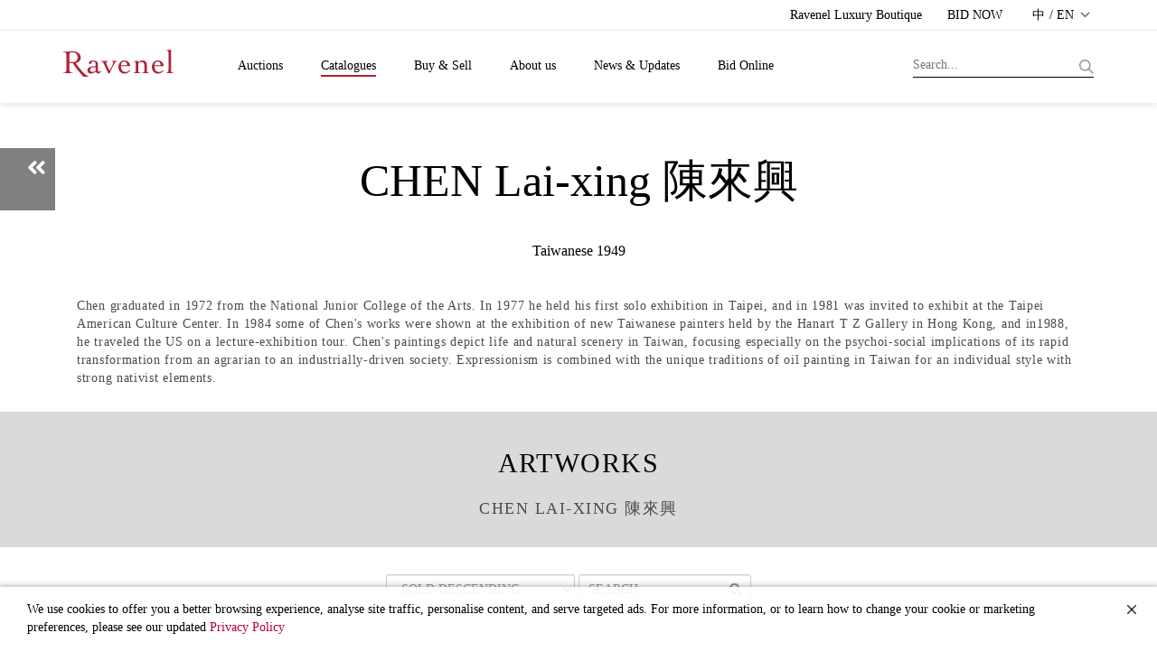

--- FILE ---
content_type: text/css
request_url: https://ravenelart.com/css.2/style.css?v=4.14
body_size: 40383
content:
/* CSS Document */
/*
  Website : ravenel
  Version : 4.12
*/

/*
	Theme Name: Margo
	Description: Margo - Responsive Template
	Version: 1.0
	Author: iThemesLab
	Website: http://ithemeslab.com
*/

/* ------------------------------------------ */
/*             TABLE OF CONTENTS
/* ------------------------------------------ */
/*   01 - General & Basic Styles   */
/*   02 - Header & Navigation      */
/*   03 - Slider                   */
/*   04 - Main Page Elements       */
/*   05 - Revolution Slider        */
/*   06 - Shortcodes Elements      */
/*   07 - Portfolio Styles         */
/*   08 - Single Project Styles    */
/*   09 - Blog Styles              */
/*   10 - Single post Styles       */
/*   11 - Sidebar Styles           */
/*   12 - Footer Styles 		   */
/*   13 - Plugins Styles 	  	   */

/*------------------------------------------*/
/*	     01 - General & Basic Styles
/*------------------------------------------*/
html {
  font-size: 87.5%;
  /* 16px*87.5%=14px */
  overflow: scroll !important;
  overflow-x: hidden !important;
}

body {
  font-family: å¾®è»Ÿæ­£é»‘é«”;
  font-size: 1rem;
  /* 1*14px=14px */
  line-height: 21px;
  font-weight: 300;
  color: #4a4a4a;
  /*background: url(../images/patterns/1.png) fixed repeat;*/
  line-height: 1.45;
  letter-spacing: 1px;
}

body.en {
  letter-spacing: normal;
}

strong,
b {
  font-weight: 600;
}

img {
  max-width: 100%;
  /*width: 100%; æœƒå½±éŸ¿åˆ°å…¶ä»–åœ°æ–¹çš„ img*/
  height: auto;
}

ul,
ol {
  list-style: none;
}

ul {
  padding: 0;
  margin: 0;
}

li,
span {
  font-size: 1rem;
  /* 1*14px=14px */
}

.font-s {
  font-size: 12px;
}

a {
  transition: color 0.2s ease-in-out;
  -moz-transition: color 0.2s ease-in-out;
  -webkit-transition: color 0.2s ease-in-out;
  -o-transition: color 0.2s ease-in-out;
}

a:hover {
  color: #4a4a4a;
}

a,
a:hover {
  text-decoration: none;
}

i {
  font-size: 1.1em;
}

h1,
h2,
h3,
h4,
h5,
h6 {
  font-weight: normal;
  margin: 0;
  color: #4a4a4a;
  line-height: inherit;
}

h1 {
  font-size: 2rem;
  /* 2*14px=28px */
}

h2 {
  font-size: 1.71rem;
  /* 1.71*14px=23.94px */
}

h3 {
  font-size: 1.57rme;
  /* 1.57*14px=21.98px */
}

h4 {
  font-size: 1.285rem;
  /* 1.285*14px=17.99px */
}

h5 {
  font-size: 1.142rem;
  /* 1.142*14px=15.988px */
}

h6 {
  font-size: 1rem;
  /* 1*14px=14px */
}

p {
  color: #4a4a4a;
  font-size: 1rem;
  /* 1*14px=14px */
  margin: 0;
}

p strong {
  font-weight: 600;
}

.container-fluid {
  padding: 0px;
}

.mt-s {
  padding-top: 18px;
}

.accent-color-bg {
  color: #fff;
}

.fittext {
  font-size: 2.71rem;
  /* 2.71*14px=37.94px */
  font-weight: 300;
  line-height: 1.6em;
  margin-bottom: 35px;
  color: rgba(0, 0, 0, 0.8);
}

.fittext strong {
  font-weight: 700;
}

.page-content p {
  margin-bottom: 15px;
}

.wite-text {
  color: #fff;
}

.uppercase {
  text-transform: uppercase;
}

.image-text {
  margin-right: 10px;
}

a.main-button,
input[type='submit'] {
  display: inline-block;
  text-decoration: none;
  color: #fff;
  font-size: 0.857rem;
  /* 0.857*14px=11.998px */
  font-weight: 300;
  text-transform: uppercase;
  padding: 6px 16px;
  border-radius: 3px;
  -webkit-border-radius: 3px;
  -moz-border-radius: 3px;
  -o-border-radius: 3px;
  transition: all 0.2s ease-in-out;
  -moz-transition: all 0.2s ease-in-out;
  -webkit-transition: all 0.2s ease-in-out;
  -o-transition: all 0.2s ease-in-out;
}

a.main-button:hover,
input[type='submit']:hover {
  background: #4a4a4a;
  color: #fff;
}

a.main-button i {
  font-size: 1.2rem;
  /* 1.2*14px=15.2px */
}

input[type='submit'] {
  border: none;
}

input:focus {
  outline: none;
}

button {
  border: none;
  background-color: transparent;
}

button:focus {
  outline: none;
}

.form-control:focus {
  border-color: #66afe9;
}

.tooltip .tooltip-inner {
  border-radius: 2px;
  -webkit-border-radius: 2px;
  -moz-border-radius: 2px;
  -o-border-radius: 2px;
}

@media (min-width: 768px) {

  .tooltip .tooltip-inner,
  .tooltip-arrow {
    display: none;
  }
}

/* èƒŒæ™¯åœ– */

.bg-img:before,
.bg-img:after {
  content: '';
  position: absolute;
  background-color: transparent;
  background-position: center center;
  background-repeat: no-repeat;
  background-size: contain;
}

/* æŽ’ç‰ˆ */

hr {
  border-color: #989898;
}

.w-100 {
  width: 100%;
}

.bg-gray {
  background-color: #e8e8e8;
}

.absolute-center {
  position: absolute;
  top: 50%;
  left: 50%;
  transform: translate(-50%, -50%);
  -webkit-transform: translate(-50%, -50%);
  -moz-transform: translate(-50%, -50%);
  -ms-transform: translate(-50%, -50%);
  -o-transform: translate(-50%, -50%);
}

.flex-general {
  display: -webkit-box !important;
  display: -ms-flexbox !important;
  display: flex !important;
  align-items: center;
}

.flex-between {
  display: -webkit-inline-box !important;
  display: -ms-inline-flexbox !important;
  display: inline-flex !important;
  -webkit-box-pack: justify !important;
  -ms-flex-pack: justify !important;
  justify-content: space-between !important;
  -webkit-box-align: center !important;
  -ms-flex-align: center !important;
  align-items: center !important;
  text-align: center;
  width: 100%;
}

.flex-around {
  display: -webkit-inline-box !important;
  display: -ms-inline-flexbox !important;
  display: inline-flex !important;
  -ms-flex-pack: distribute;
  justify-content: space-around;
  -webkit-box-align: center !important;
  -ms-flex-align: center !important;
  align-items: center !important;
  text-align: center;
  width: 100%;
}

.flex-center {
  display: -webkit-inline-box !important;
  display: -ms-inline-flexbox !important;
  display: inline-flex !important;
  -webkit-box-pack: center !important;
  -ms-flex-pack: center !important;
  justify-content: center !important;
  -webkit-box-align: center !important;
  -ms-flex-align: center !important;
  align-items: center !important;
  text-align: center;
}

.flex-middle {
  display: -webkit-inline-box !important;
  display: -ms-inline-flexbox !important;
  display: inline-flex !important;
  -webkit-box-align: center !important;
  -ms-flex-align: center !important;
  align-items: center !important;
}

.flex-bottom {
  display: -webkit-inline-box !important;
  display: -ms-inline-flexbox !important;
  display: inline-flex !important;
  -webkit-box-align: end !important;
  -ms-flex-align: end !important;
  align-items: flex-end !important;
}

.flex-start {
  display: -webkit-inline-box !important;
  display: -ms-inline-flexbox !important;
  display: inline-flex !important;
  -webkit-box-pack: start;
  -ms-flex-pack: start;
  justify-content: flex-start;
  -webkit-box-align: center !important;
  -ms-flex-align: center !important;
  align-items: center !important;
}

.flex-end {
  display: -webkit-inline-box !important;
  display: -ms-inline-flexbox !important;
  display: inline-flex !important;
  -webkit-box-pack: end !important;
  -ms-flex-pack: end !important;
  justify-content: flex-end !important;
  -webkit-box-align: center !important;
  -ms-flex-align: center !important;
  align-items: center !important;
}

.hidden-desktop {
  clear: both;
}


.col-md-fifth.hidden-desktop {
  clear: initial;
}

@media (min-width: 768px) {
  .hidden-desktop {
    display: none !important;
  }

  .col-md-fifth {
    width: 20%;
  }
}

@media (max-width: 767px) {
  .hidden-mobile {
    display: none !important;
  }
}

@media (max-width: 1199px) {
  .hidden-max-1199 {
    display: none;
  }
}

.hiName {
  text-transform: uppercase;
}

#content {
  padding: 60px 0;
}

#content.full-sections {
  padding: 0;
}

.section {
  position: relative;
  overflow: hidden;
  background-repeat: no-repeat;
  background-position: center center;
  -webkit-background-size: cover !important;
  -moz-background-size: cover !important;
  -o-background-size: cover !important;
  background-size: cover !important;
}

.section.repeat-bg {
  background-repeat: repeat;
  -webkit-background-size: auto !important;
  -moz-background-size: auto !important;
  -o-background-size: auto !important;
  background-size: auto !important;
}

.bg-parallax {
  background-attachment: fixed;
}

.section-video {
  position: absolute;
  z-index: 33;
  left: 0;
  top: -100px;
  width: 100% !important;
  max-width: 100% !important;
  height: auto !important;
}

.section-video object {
  display: block;
  width: 100% !important;
  height: auto !important;
}

.section-video img {
  display: block;
  width: 100% !important;
  height: auto !important;
}

.section-video-content {
  z-index: 35;
  position: relative;
  opacity: 0.98;
}

.section-overlay {
  position: absolute;
  top: 0;
  left: 0;
  width: 100%;
  height: 100%;
  z-index: 34;
  opacity: 0.7;
}

.light-section {
  color: #fff;
}

.light-section .testimonials {
  color: #4a4a4a;
}

.light-section .testimonials .testimonial-content p {
  color: #c4c4c4;
}

#container {
  background-color: #fff;
}

.boxed-page {
  position: relative;
  width: 1220px;
  margin: 0 auto;
  background-color: #fff;
  -webkit-box-shadow: 0 0 10px rgba(0, 0, 0, 0.3);
  -moz-box-shadow: 0 0 10px rgba(0, 0, 0, 0.3);
  -o-box-shadow: 0 0 10px rgba(0, 0, 0, 0.3);
  box-shadow: 0 0 10px rgba(0, 0, 0, 0.3);
}

.boxed-page header {
  width: 1220px;
}

#loader {
  position: fixed;
  top: 0;
  left: 0;
  width: 100%;
  height: 100%;
  background: #fff;
  z-index: 99999999999;
}

.spinner {
  position: absolute;
  width: 40px;
  height: 40px;
  top: 50%;
  left: 50%;
  margin-left: -40px;
  margin-top: -40px;
  -webkit-animation: rotatee 2s infinite linear;
  animation: rotatee 2s infinite linear;
}

.spinner-small {
  transform: scale(0.5);
}

.dot1,
.dot2 {
  width: 60%;
  height: 60%;
  display: inline-block;
  position: absolute;
  top: 0;
  border-radius: 100%;
  -webkit-animation: bouncee 2s infinite ease-in-out;
  animation: bouncee 2s infinite ease-in-out;
}

.dot2 {
  top: auto;
  bottom: 0px;
  -webkit-animation-delay: -1s;
  animation-delay: -1s;
}

@-webkit-keyframes rotatee {
  100% {
    -webkit-transform: rotate(360deg);
  }
}

@keyframes rotatee {
  100% {
    transform: rotate(360deg);
    -webkit-transform: rotate(360deg);
  }
}

@-webkit-keyframes bouncee {

  0%,
  100% {
    -webkit-transform: scale(0);
  }

  50% {
    -webkit-transform: scale(1);
  }
}

@keyframes bouncee {

  0%,
  100% {
    transform: scale(0);
    -webkit-transform: scale(0);
  }

  50% {
    transform: scale(1);
    -webkit-transform: scale(1);
  }
}

/*------------------------------------------*/
/*	     02 - Header & Navigation
/*------------------------------------------*/

header {
  position: fixed;
  top: 0;
  width: 100%;
  z-index: 99999;
  transition: all 0.4s ease-in-out;
  -moz-transition: all 0.4s ease-in-out;
  -webkit-transition: all 0.4s ease-in-out;
  -o-transition: all 0.4s ease-in-out;
  box-shadow: 0 3px 6px rgba(0, 0, 0, 0.09);
  /* background-color: #fff; */
}

.navbar-default {
  background-color: #fff;
}


.fixed-header {
  opacity: 0.95;
  box-shadow: 0 3px 3px -3px rgba(0, 0, 0, 0.2);
  -o-box-shadow: 0 3px 3px -3px rgba(0, 0, 0, 0.2);
  -moz-box-shadow: 0 3px 3px -3px rgba(0, 0, 0, 0.2);
  -webkit-box-shadow: 0 3px 3px -3px rgba(0, 0, 0, 0.2);
}

.top-bar {
  background-color: #fff;
  border-bottom: 1px solid #ebebeb;
}

.top-bar .pull-right {
  padding-right: 0;
}

.top-bar.color-bar {
  border-bottom: 0;
}

.top-bar.color-bar a {
  color: rgba(255, 255, 255, 0.6);
}

.top-bar.color-bar a:hover {
  color: rgba(255, 255, 255, 1) !important;
}

.top-bar.color-bar ul.social-list li a i {
  border-left: 1px solid rgba(255, 255, 255, 0.1);
}

.top-bar.color-bar ul.social-list li:last-child a i {
  border-right: 1px solid rgba(255, 255, 255, 0.1);
}

.top-bar.color-bar .contact-details li a:before {
  color: rgba(255, 255, 255, 0.2);
}

.top-bar.color-bar ul.social-list li.memCenterLink {}

.top-bar.dark-bar {
  background-color: #4a4a4a;
  border-bottom: 0;
}

.top-bar.dark-bar a {
  color: rgba(255, 255, 255, 0.4);
}

.top-bar.dark-bar a:hover {
  color: rgba(255, 255, 255, 1) !important;
}

.top-bar.dark-bar ul.social-list li a i {
  border-left: 1px solid rgba(255, 255, 255, 0.08);
}

.top-bar.dark-bar ul.social-list li:last-child a i {
  border-right: 1px solid rgba(255, 255, 255, 0.08);
}

.top-bar.dark-bar .contact-details li a:before {
  color: rgba(255, 255, 255, 0.2);
}

.top-bar a {
  color: #4a4a4a;
}

.top-bar .contact-details li {
  display: inline-block;
}

.top-bar .contact-details li a:before {
  position: relative;
  content: '|';
  font-size: 0.928rem;
  /* 0.928*14px=12.992px */
  margin: 0 3px;
  top: -1px;
  color: #ddd;
}

.top-bar .contact-details li a:before {
  color: #4a4a4a;
}

.top-bar .contact-details li:first-child a:before {
  display: none;
}

.top-bar .contact-details li a {
  font-size: 0.857rem;
  /* 0.857*14px=11.998px */
  display: block;
  line-height: 32px;
}

.top-bar .col-md-5.pull-right {
  padding-right: 0px;
}

.top-bar .col-md-6.pull-right {
  margin-right: -15px;
}

ul.social-list {
  float: right;
}

ul.social-list li {
  float: left;
}

ul.social-list li a {
  display: inline-block;
  transition: all 0.2s ease-in-out;
  -moz-transition: all 0.2s ease-in-out;
  -webkit-transition: all 0.2s ease-in-out;
  -o-transition: all 0.2s ease-in-out;
  margin: 0px 6px;
}

ul.social-list li a.language {
  position: relative;
  line-height: 32px;
  padding-left: 5px;
  padding-right: 8px;
}

ul.social-list li a.language .caret {
  position: absolute;
  right: 0;
  top: 11px;
}

.langMenu.dropdown-menu {
  right: 0px;
  left: auto;
}

ul.social-list li a:hover {
  color: #b02139;
}

ul.social-list li a.facebook:hover {
  background-color: #507cbe;
}

ul.social-list li a.twitter:hover {
  background-color: #63cdf1;
}

ul.social-list li a.google:hover {
  background-color: #f16261;
}

ul.social-list li a.dribbble:hover {
  background-color: #e46387;
}

ul.social-list li a.linkdin:hover {
  background-color: #90cadd;
}

ul.social-list li a.tumblr:hover {
  background-color: #4d7ea3;
}

ul.social-list li a.flickr:hover {
  background-color: #e474af;
}

ul.social-list li a.instgram:hover {
  background-color: #4d4f54;
}

ul.social-list li a.vimeo:hover {
  background-color: #87d3e0;
}

ul.social-list li a.skype:hover {
  background-color: #36c4f3;
}

ul.social-list li a i {
  font-size: 1.14rem;
  /* 1.14*14px */
  display: inline-block;
  width: 34px;
  height: 33px;
  line-height: 33px;
  text-align: center;
  /*border-left: 1px solid #f2f2f2;*/
}

@media (max-width: 767px) {
  ul.social-list li a i {
    display: inline-block !important;
  }
}

ul.social-list li a span {
  line-height: 33px;
  padding: 0px 8px;
  font-size: 1rem;
  color: #000;
}

ul.social-list li:last-child a i {
  /*border-right: 1px solid #f2f2f2;*/
}

.wpb-mobile-menu {
  display: none;
}

.slicknav_menu {
  display: none;
}

.navbar-toggle {
  display: none;
}

.navbar {
  margin-bottom: 0;
  border: none;
  border-radius: 0;
  -webkit-border-radius: 0;
  -moz-border-radius: 0;
  -o-border-radius: 0;
}

.navbar-brand {
  position: relative;
  padding: 0 !important;
  margin: -6px 0 0 0 !important;
  height: auto;
  transition: all 0.3s ease-in-out;
  -moz-transition: all 0.3s ease-in-out;
  -webkit-transition: all 0.3s ease-in-out;
  -o-transition: all 0.3s ease-in-out;
}

@media (min-width: 1200px) {
  .navbar-brand img {
    width: 122px;
    margin-top: 27px;
    margin-right: 50px;
  }
}

.navbar-default .navbar-nav {
  margin-right: 10px !important;
  position: relative;
  transition: all 0.4s ease-in-out;
  -moz-transition: all 0.4s ease-in-out;
  -webkit-transition: all 0.4s ease-in-out;
  -o-transition: all 0.4s ease-in-out;
}

.navbar-default .navbar-nav>li:first-child {
  margin-left: 0;
}

.navbar-default .navbar-nav>li>a {
  color: #b02139;
  display: block;
  font-style: normal;
  font-size: 1rem !important;
  /* 1.428*14px */
  font-weight: 400;
  padding: 0 !important;
  overflow: hidden;
  transition: all 0.3s ease-in-out;
  -moz-transition: all 0.3s ease-in-out;
  -webkit-transition: all 0.3s ease-in-out;
  -o-transition: all 0.3s ease-in-out;
}

@media (min-width: 1200px) {
  .navbar-default .navbar-nav>li>a {
    font-size: 1.71rem;
    /* 1.71*14px */
  }
}

@media (max-width: 991px) {
  .navbar-default .navbar-nav>li>a {
    padding: 28px 5px 14px 5px !important;
    font-size: 1.14rem;
    /* 1.14*14px */
  }
}

.navbar-default .navbar-nav>li>a.active,
.navbar-default .navbar-nav>li:hover>a {
  border-bottom: 2px solid #b02139;
  transition: none;
}

.navbar-default .navbar-nav>li>a i {
  margin: 0 -2px 0 -5px;
}

/* .navbar-default .navbar-nav>li>a:after {
	position: absolute;
	bottom: 0;
	content: '';
	left: 50%;
	display: block;
	height: 5px;
	width: 5px;
	opacity: 0;
	margin: 0 0 -3px -2px;
	-webkit-transform: rotate(45deg);
	-moz-transform: rotate(45deg);
	-ms-transform: rotate(45deg);
	-o-transform: rotate(45deg);
	transform: rotate(45deg);
} */

.navbar-default .navbar-nav>li>a.active:after {
  opacity: 1;
}

.navbar-default .navbar-nav>li>a.active,
.navbar-default .navbar-nav>li:hover>a {
  border-color: #b02139 !important;
}

.navbar-default .navbar-nav>li:hover>a,
.navbar-default .navbar-nav>li>a.active,
.navbar-default .navbar-nav>li>a {
  color: #000 !important;
}

.navbar-default .navbar-nav .dropdown {
  position: absolute;
  left: 28px;
  top: 80px;
  padding: 28px 3px 18px 50px;
  width: max-content;
  width: initial;
  visibility: hidden;
  z-index: 2;
  opacity: 0;
  transition: opacity 0.3s ease-in-out;
  -moz-transition: opacity 0.3s ease-in-out;
  -webkit-transition: opacity 0.3s ease-in-out;
  -o-transition: opacity 0.3s ease-in-out;
  background-color: rgba(255, 255, 255, 0.9);
  box-shadow: 0 12px 30px rgba(0, 0, 0, 0.2);
}

@media (max-width: 767px) {
  .navbar-default .navbar-nav .dropdown {
    width: 180px;
    background-color: #fff;
    box-shadow: 0 1px 3px rgba(0, 0, 0, 0.1);
    -o-box-shadow: 0 1px 3px rgba(0, 0, 0, 0.1);
    -moz-box-shadow: 0 1px 3px rgba(0, 0, 0, 0.1);
    -webkit-box-shadow: 0 1px 3px rgba(0, 0, 0, 0.1);
  }
}

.navbar-default .navbar-nav>li.drop:hover .dropdown {
  visibility: visible;
  opacity: 1;
}

.dropdown li,
.sup-dropdown li {
  position: relative;
  border-top: 1px solid rgba(0, 0, 0, 0.04);
}

@media (min-width: 768px) {

  .dropdown li,
  .sup-dropdown li {
    display: block;
    border: none;
  }
}

.dropdown li:first-child,
.sup-dropdown li:first-child {
  border-top: none;
}

.dropdown li a,
.sup-dropdown li a {
  display: block;
  color: #4a4a4a;
  font-size: 0.928;
  /* 0.928*14px */
  padding: 11px 16px;
  text-decoration: none;
  text-transform: capitalize;
  transition: padding 0.2s ease-in-out;
  -moz-transition: padding 0.2s ease-in-out;
  -webkit-transition: padding 0.2s ease-in-out;
  -o-transition: padding 0.2s ease-in-out;
}

@media (min-width: 992px) {
  .navbar-default .navbar-nav>li {
    position: relative;
    padding: 29px 28px;
  }

  footer .navbar-default .navbar-nav>li {
    padding: 30px 10px 5px;
  }

  .navbar-default .navbar-nav .dropdown {
    padding: 23px 5px 14px 45px;
  }

  .dropdown li a,
  .sup-dropdown li a {
    font-size: 1rem;
    padding: 5px 16px;
  }

  .dropdown li:hover a,
  /* .dropdown li:first-child a, */
  .dropdown li a {
    color: #000 !important;
    white-space: nowrap;
  }

  .dropdown li:hover a,
  .dropdown.default-style li:first-child a,
  .dropdown li a.active {
    font-weight: bold;
  }

  .dropdown li:hover a:before,
  .dropdown.default-style li:first-child a:before,
  .dropdown li a.active:before {
    content: '';
    position: absolute;
    left: -45px;
    top: 16px;
    width: 40px;
    height: 2px;
    background-color: #b20139;
  }
}

.dropdown>li:hover>a,
.sup-dropdown li:hover>a {
  color: #b20139 !important;
  font-weight: bold;
}

.dropdown li a i {
  margin: 0 0 0 -4px;
}

.navbar-default .navbar-nav .sup-dropdown {
  position: absolute;
  left: 100%;
  top: 0;
  width: 180px;
  background-color: #fff;
  margin-top: 10px;
  transition: margin-top 0.2s ease-in-out;
  -moz-transition: margin-top 0.2s ease-in-out;
  -webkit-transition: margin-top 0.2s ease-in-out;
  -o-transition: margin-top 0.2s ease-in-out;
  visibility: hidden;
  z-index: 3;
  box-shadow: 0 1px 3px rgba(0, 0, 0, 0.1);
  -o-box-shadow: 0 1px 3px rgba(0, 0, 0, 0.1);
  -moz-box-shadow: 0 1px 3px rgba(0, 0, 0, 0.1);
  -webkit-box-shadow: 0 1px 3px rgba(0, 0, 0, 0.1);
}

.navbar-default .navbar-nav li.drop .dropdown li:hover .sup-dropdown {
  visibility: visible;
  margin-top: 0;
}

.search-side {
  position: relative;
  float: right;
  transition: all 0.3s ease-in-out;
  -moz-transition: all 0.3s ease-in-out;
  -webkit-transition: all 0.3s ease-in-out;
  -o-transition: all 0.3s ease-in-out;
  padding-top: 28px;
}

.show-search:after {
  content: '';
  right: 0;
  top: 32px;
  width: 16px;
  height: 16px;
  background-image: url(../images/i-search.png);
  background-size: contain;
  cursor: pointer;
}

.navbar .search-form form input {
  border: 2px solid #ccc;
  border-radius: 3px;
  -webkit-border-radius: 3px;
  -moz-border-radius: 3px;
  -o-border-radius: 3px;
  padding: 5px 14px;
  z-index: 22;
  color: #9d9d9d;
  box-shadow: none;
  -o-box-shadow: none;
  -moz-box-shadow: none;
  -webkit-box-shadow: none;
  outline: none;
  box-shadow: none;
}

.navbar .search-form form {
  position: absolute;
  right: 0;
  top: 0;
  z-index: 20;
}

.navbar .search-form input {
  padding: 0 0 3px;
  font-weight: 400;
  color: #989898;
  border: none;
  border-bottom: 1px solid #000;
  min-width: 200px;
  background-color: #fff;
}

/*================================================== 
     Slideshow
 ================================================== */

/*-- Main slide --*/

#main-slide .item img {
  width: 100%;
}

#main-slide .item .slider-content {
  z-index: 0;
  opacity: 0;
  -webkit-transition: opacity 500ms;
  -moz-transition: opacity 500ms;
  -o-transition: opacity 500ms;
  transition: opacity 500ms;
}

#main-slide .item.active .slider-content {
  z-index: 0;
  opacity: 1;
  -webkit-transition: opacity 100ms;
  -moz-transition: opacity 100ms;
  -o-transition: opacity 100ms;
  transition: opacity 100ms;
}

#main-slide .slider-content {
  top: 50%;
  margin-top: -70px;
  left: 0;
  padding: 0;
  text-align: center;
  position: absolute;
  width: 100%;
  height: 100%;
  color: #fff;
}

#main-slide .carousel-indicators {
  bottom: 30px;
}

.carousel-indicators li {
  width: 16px !important;
  height: 3px !important;
  border: none;
  margin: 1px !important;
  background-color: rgba(255, 255, 255, 0.4);
}

#main-slide .carousel-control.left,
#main-slide .carousel-control.right {
  opacity: 1;
  filter: alpha(opacity=100);
  background-image: none;
  background-repeat: no-repeat;
  text-shadow: none;
}

#main-slide .carousel-control.left span {
  padding: 15px;
}

#main-slide .carousel-control.right span {
  padding: 15px;
}

#main-slide .carousel-control .fa-angle-left,
#main-slide .carousel-control .fa-angle-right {
  position: absolute;
  top: 40%;
  z-index: 5;
  display: inline-block;
}

#main-slide .carousel-control .fa-angle-left {
  left: 0;
}

#main-slide .carousel-control .fa-angle-right {
  right: 0;
}

#main-slide .carousel-control i {
  background: rgba(0, 0, 0, 0.7);
  color: #fff;
  line-height: 36px;
  font-size: 2.285rem;
  /* 2.285*14px */
  padding: 15px 20px;
  -moz-transition: all 500ms ease;
  -webkit-transition: all 500ms ease;
  -ms-transition: all 500ms ease;
  -o-transition: all 500ms ease;
  transition: all 500ms ease;
}

#main-slide .slider-content h2 {
  font-size: 5.428rem;
  /* 5.428*14px */
  font-weight: 100;
  text-transform: uppercase;
  color: #555;
}

#main-slide .slider-content h2.white,
#main-slide .slider-content h3.white {
  color: #fff;
}

#main-slide .slider-content h3 {
  font-size: 2.57rem;
  /* 2.57*14px */
  font-weight: 300;
  margin-top: 60px;
  text-transform: uppercase;
  text-align: center;
  color: #555;
}

.slider.btn {
  padding: 10px 40px;
  margin-top: 40px;
  font-size: 1.428rem;
  /* 1.428*14px */
  border-radius: 2px;
  text-transform: uppercase;
  line-height: 28px;
  border: 0;
  -moz-transition: all 300ms ease;
  -webkit-transition: all 300ms ease;
  -ms-transition: all 300ms ease;
  -o-transition: all 300ms ease;
  transition: all 300ms ease;
  box-shadow: 0 4px 0 rgba(0, 0, 0, 0.1) inset;
  -o-box-shadow: 0 4px 0 rgba(0, 0, 0, 0.1) inset;
  -moz-box-shadow: 0 4px 0 rgba(0, 0, 0, 0.1) inset;
  -webkit-box-shadow: 0 4px 0 rgba(0, 0, 0, 0.1) inset;
}

.slider.btn.btn-default {
  margin-left: 4px;
  background: #ececec;
}

.slider.btn.btn-default:hover {
  background: #000;
  color: #fff;
}

.slider-content-left {
  position: relative;
  margin: 0 0 0 40px;
}

.slider-content-right {
  position: relative;
}

/*-- Animation --*/
.carousel .item.active .animated1 {}

.carousel .item.active .animated2 {
  -webkit-animation: lightSpeedIn 1s ease-in 200ms both;
  animation: lightSpeedIn 1s ease-in 200ms both;
}

.carousel .item.active .animated3 {
  -webkit-animation: bounceInLeft 1s ease-in-out 500ms both;
  animation: bounceInLeft 1s ease-in-out 500ms both;
}

.carousel .item.active .animated4 {
  -webkit-animation: flipInX 1s ease-in 500ms both;
  animation: flipInX 1s ease-in 500ms both;
  text-align: center;
}

.carousel .item.active .animated5 {
  -webkit-animation: bounceInLeft 1s ease-in-out 100ms both;
  animation: bounceInLeft 1s ease-in-out 100ms both;
}

.carousel .item.active .animated6 {
  -webkit-animation: bounceIn 1s ease-in 500ms both;
  animation: bounceIn 1s ease-in 500ms both;
  text-align: center;
}

.carousel .item.active .animated7 {
  -webkit-animation: bounceIn 1s ease-in 500ms both;
  animation: bounceIn 1s ease-in 500ms both;
}

.carousel .item.active .animated8 {
  -webkit-animation: fadeInDown 1s ease-in 1000ms both;
  animation: fadeInDown 1s ease-in 1000ms both;
}

/*------------------------------------------*/
/*	   03 - Main Page Elements
/*------------------------------------------*/

.page-banner {
  padding: 30px 0;
  background: url(../images/slide-02-bg.jpg) center;
  border-bottom: 1px solid #eee;
}

.page-banner h2 {
  font-weight: 500;
  text-transform: uppercase;
}

.page-banner p {
  font-weight: 300;
}

ul.breadcrumbs {
  float: right;
  margin-top: 15px;
}

.no-subtitle ul.breadcrumbs {
  margin-top: 4px;
}

ul.breadcrumbs li {
  font-size: 0.928rem;
  /* 0.928*14px */
  font-weight: 300;
  margin-left: 3px;
  color: #999;
  float: left;
}

ul.breadcrumbs li:before {
  content: '/';
  margin: 0 4px 0 2px;
  color: #bbb;
}

ul.breadcrumbs li:first-child {
  margin: 0;
}

ul.breadcrumbs li:first-child:before {
  content: '';
  margin: 0;
}

ul.breadcrumbs li a {
  color: #4a4a4a;
  font-weight: 600;
  transition: all 0.2s ease-in-out;
  -moz-transition: all 0.2s ease-in-out;
  -webkit-transition: all 0.2s ease-in-out;
  -o-transition: all 0.2s ease-in-out;
}

label {
  font-size: 0.928rem;
  /* 0.928*14px */
  color: #4a4a4a;
  font-weight: 300;
  cursor: pointer;
}

label .required {
  color: #ed2c3a;
  margin-left: 2px;
}

input[type='submit'] {
  outline: none;
}

.widget-search input[type='search'],
#contact-form input[type='text'],
#contact-form textarea,
#respond input[type='text'],
#respond textarea,
.email {
  color: #4a4a4a;
  font-size: 0.928rem;
  /* 0.928*14px */
  border: 1px solid #eee;
  border-radius: 2px;
  -webkit-border-radius: 2px;
  -moz-border-radius: 2px;
  -o-border-radius: 2px;
  outline: none;
  width: 100%;
  padding: 7px 14px;
  display: block;
  margin-bottom: 10px;
  transition: all 0.4s ease-in-out;
  -moz-transition: all 0.4s ease-in-out;
  -webkit-transition: all 0.4s ease-in-out;
  -o-transition: all 0.4s ease-in-out;
}

.widget-search input[type='search']:focus,
#contact-form input[type='text']:focus,
#contact-form textarea:focus,
#respond input[type='text']:focus,
#respond textarea:focus {
  border-color: #ddd;
  box-shadow: 0 0 3px #eee;
  -o-box-shadow: 0 0 3px #eee;
  -moz-box-shadow: 0 0 3px #eee;
  -webkit-box-shadow: 0 0 3px #eee;
}

.mail_response {
  border-bottom: 1px solid #eee;
  padding-bottom: 15px;
  margin-bottom: 15px;
}

.name-missing,
.email-missing,
.message-missing {
  opacity: 0;
  color: #ed2c3a;
  margin-left: 10px;
  transition: all 0.4s ease-in-out;
  -moz-transition: all 0.4s ease-in-out;
  -webkit-transition: all 0.4s ease-in-out;
  -o-transition: all 0.4s ease-in-out;
}

.error-page {
  padding: 90px 0;
  text-align: center;
}

.error-page h1 {
  font-size: 11.428rem;
  /* 11.428*14px */
  line-height: 140px;
  font-weight: 700;
  color: #333;
}

.error-page h3 {
  font-size: 4.57rem;
  /* 4.57*14px */
  line-height: 70px;
  font-weight: 300;
}

.error-page p {
  font-size: 1.57rem;
  /* 1.57*14px */
  line-height: 28px;
  color: #4a4a4a;
  margin-bottom: 25px;
}

#map {
  position: relative;
  height: 350px;
  width: 100%;
}

/*------------------------------------------*/
/*	     05 - Shortcodes Elements
/*------------------------------------------*/

/*************** Dividers ***************/

.margin-60 {
  margin-top: 30px;
  margin-bottom: 30px;
}

.margin-top {
  margin-top: 30px;
}

.m-b-15 {
  margin-bottom: 15px;
}

.p-l-0 {
  padding-left: 0px !important;
}

.hr1 {
  height: 1px;
}

.hr2 {
  height: 0;
  border-bottom: 1px solid #eee;
}

.hr3 {
  height: 0;
  border-bottom: 1px dotted #eee;
}

.hr4 {
  height: 0;
  border-bottom: 1px dashed #eee;
}

.hr5 {
  height: 1px;
  background-image: -webkit-linear-gradient(left,
      rgba(0, 0, 0, 0),
      rgba(0, 0, 0, 0.15),
      rgba(0, 0, 0, 0));
  background-image: -moz-linear-gradient(left,
      rgba(0, 0, 0, 0),
      rgba(0, 0, 0, 0.15),
      rgba(0, 0, 0, 0));
  background-image: -ms-linear-gradient(left,
      rgba(0, 0, 0, 0),
      rgba(0, 0, 0, 0.15),
      rgba(0, 0, 0, 0));
  background-image: -o-linear-gradient(left,
      rgba(0, 0, 0, 0),
      rgba(0, 0, 0, 0.15),
      rgba(0, 0, 0, 0));
}

/*************** Clients Carousel ***************/

.partner {
  padding-bottom: 60px;
}

.clients-carousel .client-item a {
  display: block;
  padding: 12px 0;
  text-align: center;
  color: #4a4a4a;
}

.clients-carousel .client-item a:hover {
  color: #000;
  border-bottom: solid 1px #000;
}

.clients-carousel .client-item a img {
  -webkit-filter: grayscale(100%);
  -moz-filter: grayscale(100%);
  -o-filter: grayscale(100%);
  filter: url("data:image/svg+xml;utf8,<svg xmlns='http://www.w3.org/2000/svg'><filter id='grayscale'><feColorMatrix type='matrix' values='0.3333 0.3333 0.3333 0 0 0.3333 0.3333 0.3333 0 0 0.3333 0.3333 0.3333 0 0 0 0 0 1 0'/></filter></svg>#grayscale");
  filter: grayscale(100%);
  transition: all 0.4s ease-in-out;
  -moz-transition: all 0.4s ease-in-out;
  -webkit-transition: all 0.4s ease-in-out;
  -o-transition: all 0.4s ease-in-out;
}

.clients-carousel:hover .client-item a img {
  opacity: 0.6;
}

.clients-carousel:hover .client-item a:hover img {
  -webkit-filter: grayscale(0);
  -moz-filter: grayscale(0);
  -o-filter: grayscale(0);
  filter: none;
  opacity: 1;
}

/*************** Call To Action ***************/

.call-action-boxed {
  padding: 30px 40px;
}

.call-action.no-descripton h2.primary {
  margin-top: 4px;
}

.call-action h2.primary {
  font-weight: 500;
}

.call-action h2.primary strong {
  font-weight: 700;
}

.call-action p {
  font-size: 1rem;
  /* 1*14px */
  margin-bottom: 0;
}

.call-action h2+p {
  margin-top: 4px;
}

.call-action .button-side {
  float: right;
}

.call-action-style1 {
  border: 1px solid #e8e8e8;
  box-shadow: 0 0 25px rgba(0, 0, 0, 0.04) inset;
  -o-box-shadow: 0 0 25px rgba(0, 0, 0, 0.04) inset;
  -moz-box-shadow: 0 0 25px rgba(0, 0, 0, 0.04) inset;
  -webkit-box-shadow: 0 0 25px rgba(0, 0, 0, 0.04) inset;
}

.call-action-style2 {
  background: #f2f2f2;
}

.call-action-style3 {
  background: #4a4a4a;
}

.call-action-style3 h2.primary {
  color: #fff;
}

.call-action-style3 p {
  color: #bbb;
}

/*************** Custom Carousel ***************/

.custom-carousel .item {
  padding-right: 20px;
}

.custom-carousel.show-one-slide .item {
  padding-right: 0;
}

/*************** Latest News ***************/

.latest-posts-classic .post-row {
  margin-bottom: 20px;
}

.latest-posts-classic .left-meta-post {
  float: left;
  text-align: center;
  margin-right: 12px;
  margin-bottom: 0;
  border-radius: 3px;
  -webkit-border-radius: 3px;
  -moz-border-radius: 3px;
  -o-border-radius: 3px;
  overflow: hidden;
}

.latest-posts-classic .left-meta-post .post-date {
  padding: 8px 0;
  width: 42px;
  background-color: #4a4a4a;
  color: #fff;
}

.latest-posts-classic .left-meta-post .post-date .day {
  font-size: 1.428rem;
  /* 1.428*14px */
  font-weight: 700;
  display: block;
  letter-spacing: 1px;
}

.latest-posts-classic .left-meta-post .post-date .month {
  display: block;
  text-transform: uppercase;
  line-height: 14px;
  font-size: 0.785rem;
  /* 0.785*14px */
  letter-spacing: 1px;
}

.latest-posts-classic .left-meta-post .post-type i {
  display: block;
  height: 40px;
  line-height: 39px;
  width: 42px;
  color: #fff;
  font-size: 1.57rem;
  /* 1.57*14px */
}

.latest-posts-classic .post-title {
  margin-bottom: 5px;
}

.latest-posts-classic .post-title a {
  color: #4a4a4a;
  transition: all 0.4s ease-in-out;
  -moz-transition: all 0.4s ease-in-out;
  -webkit-transition: all 0.4s ease-in-out;
  -o-transition: all 0.4s ease-in-out;
}

.latest-posts-classic .read-more {
  transition: all 0.4s ease-in-out;
  -moz-transition: all 0.4s ease-in-out;
  -webkit-transition: all 0.4s ease-in-out;
  -o-transition: all 0.4s ease-in-out;
}

.latest-posts-classic .read-more:hover {
  color: #4a4a4a;
}

/*************** Toggles & Accordion ***************/

.panel-default>.panel-heading {
  background-color: #fff;
}

.panel-group .panel {
  border-radius: 2px;
  -webkit-border-radius: 2px;
  -moz-border-radius: 2px;
  -o-border-radius: 2px;
}

.panel-default {
  border-color: #e8e8e8;
}

.panel-body {
  padding: 4px 15px 10px 15px;
}

.panel-heading {
  padding: 0;
}

.panel-title {
  font-size: 0.928rem;
  /* 0.928*14px */
  font-weight: 600;
}

.panel-title a {
  position: relative;
  display: block;
  padding: 6px 12px;
  background-color: #fff;
  box-shadow: none;
  -o-box-shadow: none;
  -moz-box-shadow: none;
  -webkit-box-shadow: none;
  transition: all 0.2s ease-in-out;
  -moz-transition: all 0.2s ease-in-out;
  -webkit-transition: all 0.2s ease-in-out;
  -o-transition: all 0.2s ease-in-out;
}

.panel-title a.collapsed {
  color: #4a4a4a;
  box-shadow: 0 0 15px rgba(0, 0, 0, 0.04) inset;
  -o-box-shadow: 0 0 15px rgba(0, 0, 0, 0.04) inset;
  -moz-box-shadow: 0 0 15px rgba(0, 0, 0, 0.04) inset;
  -webkit-box-shadow: 0 0 15px rgba(0, 0, 0, 0.04) inset;
}

.panel-title a.collapsed:hover {
  color: #4a4a4a;
}

.panel-title a .control-icon {
  position: absolute;
  top: 50%;
  right: 10px;
  margin-top: -11px;
  transition: all 0.2s ease-in-out;
  -moz-transition: all 0.2s ease-in-out;
  -webkit-transition: all 0.2s ease-in-out;
  -o-transition: all 0.2s ease-in-out;
}

.panel-title a.collapsed .control-icon {
  -webkit-transform: rotate(-180deg);
  -moz-transform: rotate(-180deg);
  -ms-transform: rotate(-180deg);
  -o-transform: rotate(-180deg);
}

.panel-title a i {
  font-size: 1.358rem;
  /* 1.357*14px */
  padding-right: 5px;
}

.panel-default>.panel-heading+.panel-collapse .panel-body {
  border-top: none;
}

/*************** Dropcaps ***************/

.dropcap {
  display: block;
  float: left;
  font-size: 2.857rem;
  /* 2.857*14px */
  line-height: 34px;
  color: #4a4a4a;
  margin: 6px 8px 0 0;
}

.dropcap.border-dropcap {
  border: 2px solid #4a4a4a;
  width: 46px;
  height: 46px;
  font-size: 2rem;
  /* 2*14px */
  font-weight: 500;
  line-height: 42px;
  text-align: center;
  border-radius: 2px;
  -webkit-border-radius: 2px;
  -moz-border-radius: 2px;
  -o-border-radius: 2px;
  margin: 8px 12px 0 0;
}

.dropcap.bg-dropcap {
  background-color: #4a4a4a;
  color: #fff;
  width: 48px;
  height: 48px;
  font-size: 2rem;
  /* 2*14px */
  font-weight: 500;
  line-height: 48px;
  text-align: center;
  border-radius: 2px;
  -webkit-border-radius: 2px;
  -moz-border-radius: 2px;
  -o-border-radius: 2px;
  margin: 8px 12px 0 0;
}

.dropcap.circle-dropcap {
  border-radius: 50%;
  -webkit-border-radius: 50%;
  -moz-border-radius: 50%;
  -o-border-radius: 50%;
}

/*************** Milestone ***************/

.milestone-block {
  display: inline-block;
  margin-bottom: 25px;
  margin-right: 50px;
}

.milestone-block:last-child {
  margin-right: 0;
}

.milestone-block .milestone-icon {
  float: left;
  width: 48px;
  height: 48px;
  line-height: 48px;
  text-align: center;
  margin-right: 9px;
  margin-bottom: 4px;
  border-radius: 2px;
  -webkit-border-radius: 2px;
  -moz-border-radius: 2px;
  -o-border-radius: 2px;
  position: relative;
}

.milestone-block .milestone-icon:after {
  content: '';
  display: block;
  width: 8px;
  height: 8px;
  position: absolute;
  top: 21px;
  right: -2px;
  -webkit-transform: rotate(-45deg);
  -moz-transform: rotate(-45deg);
  -ms-transform: rotate(-45deg);
  -o-transform: rotate(-45deg);
}

.milestone-block .milestone-icon i {
  font-size: 2.285rem;
  /* 2.285*14px */
  color: #fff;
}

.milestone-block .milestone-right {
  float: left;
  text-align: left;
}

.milestone-block .milestone-number {
  font-size: 1.857rem;
  /* 1.857*14px */
  line-height: 28px;
  font-weight: 500;
}

.milestone-block .milestone-text {
  font-size: 1.285;
  /* 1.285*14px */
  color: #4a4a4a;
}

/*************** Pricing Tables ***************/

.pricing-tables {
  padding: 25px 0;
  text-align: center;
}

.pricing-tables .pricing-table {
  border: 1px solid #e4e4e4;
  text-align: center;
  position: relative;
  background-color: #fff;
  transition: all 0.2s ease-in-out;
  -moz-transition: all 0.2s ease-in-out;
  -webkit-transition: all 0.2s ease-in-out;
  -o-transition: all 0.2s ease-in-out;
}

.pricing-tables .pricing-table:hover {
  z-index: 2;
  top: -3px;
  box-shadow: 0 0 8px rgba(0, 0, 0, 0.1);
  -moz-box-shadow: 0 0 8px rgba(0, 0, 0, 0.1);
  -webkit-box-shadow: 0 0 8px rgba(0, 0, 0, 0.1);
  -o-box-shadow: 0 0 8px rgba(0, 0, 0, 0.1);
}

.pricing-tables .highlight-plan {
  margin: -15px 0;
  margin-right: -1px;
  z-index: 1;
  box-shadow: 0 0 6px rgba(0, 0, 0, 0.06);
  -moz-box-shadow: 0 0 6px rgba(0, 0, 0, 0.06);
  -webkit-box-shadow: 0 0 6px rgba(0, 0, 0, 0.06);
  -o-box-shadow: 0 0 6px rgba(0, 0, 0, 0.06);
}

.pricing-tables .pricing-table.highlight-plan .plan-name {
  padding: 25px 0;
}

.pricing-tables .pricing-table.highlight-plan .plan-name h3 {
  color: #fff;
}

.pricing-tables .pricing-table.highlight-plan .plan-signup {
  padding: 30px 0;
}

.pricing-tables .pricing-table.highlight-plan .plan-signup .btn-system.border-btn {
  border-color: #fff;
  color: #fff;
}

.pricing-table .plan-name {
  padding: 15px 0;
  box-shadow: 0 0 20px rgba(0, 0, 0, 0.04) inset;
  -o-box-shadow: 0 0 20px rgba(0, 0, 0, 0.04) inset;
  -moz-box-shadow: 0 0 20px rgba(0, 0, 0, 0.04) inset;
  -webkit-box-shadow: 0 0 20px rgba(0, 0, 0, 0.04) inset;
  border-bottom: 1px solid #eee;
}

.pricing-table .plan-name h3 {
  font-weight: 700;
  color: #4a4a4a;
  text-transform: uppercase;
}

.pricing-table .plan-price {
  padding: 25px 0;
}

.pricing-table .plan-price .price-value {
  font-size: 2.71rem;
  /* 2.71*14px */
  line-height: 40px;
  font-weight: 600;
  color: #4a4a4a;
}

.pricing-table .plan-price .price-value span {
  font-size: 1.285rem;
  /* 1.285*14px */
  font-weight: 300;
  line-height: 18px;
}

.pricing-table .plan-price .interval {
  line-height: 14px;
}

.pricing-table .plan-list li {
  padding: 8px;
  font-size: 0.857rem;
  /* 0.857*14px */
  border-bottom: 1px solid #eee;
}

.pricing-table .plan-list li:first-child {
  border-top: 1px solid #eee;
}

.pricing-table .plan-signup {
  padding: 25px 0;
  box-shadow: 0 0 20px rgba(0, 0, 0, 0.06) inset;
  -o-box-shadow: 0 0 20px rgba(0, 0, 0, 0.06) inset;
  -moz-box-shadow: 0 0 20px rgba(0, 0, 0, 0.06) inset;
  -webkit-box-shadow: 0 0 20px rgba(0, 0, 0, 0.06) inset;
}

.pricing-table .plan-signup a {
  text-transform: uppercase;
}

/*************** Buttons ***************/

.btn {
  border-radius: 3px;
  -webkit-border-radius: 3px;
  -moz-border-radius: 3px;
  -o-border-radius: 3px;
  transition: all 0.2s ease-in-out;
  -moz-transition: all 0.2s ease-in-out;
  -webkit-transition: all 0.2s ease-in-out;
  -o-transition: all 0.2s ease-in-out;
}

.btn-system {
  /*display: inline-block;*/
  color: #fff;
  margin-right: 5px;
  font-weight: 300;
  border-radius: 3px;
  -webkit-border-radius: 3px;
  -moz-border-radius: 3px;
  -o-border-radius: 3px;
  transition: all 0.3s ease-in-out;
  -moz-transition: all 0.3s ease-in-out;
  -webkit-transition: all 0.3s ease-in-out;
  -o-transition: all 0.3s ease-in-out;
  box-shadow: 0 4px 0 rgba(0, 0, 0, 0.1) inset;
  -o-box-shadow: 0 4px 0 rgba(0, 0, 0, 0.1) inset;
  -moz-box-shadow: 0 4px 0 rgba(0, 0, 0, 0.1) inset;
  -webkit-box-shadow: 0 4px 0 rgba(0, 0, 0, 0.1) inset;
  border: 0;
  text-transform: uppercase;
  font-weight: 400;
}

.btn-system:last-child {
  margin-right: 0;
}

.btn-system {
  font-size: 1.14rem;
  /* 1.14*14px */
  width: auto;
}

.btn-system.border-btn {
  background-color: transparent;
  border: 1px solid;
  box-shadow: none;
  -o-box-shadow: none;
  -moz-box-shadow: none;
  -webkit-box-shadow: none;
}

.btn-system:hover {
  color: #fff;
  opacity: 0.8;
}

.btn-system.border-btn:hover {
  opacity: 1;
  color: #fff;
}

.btn-system.border-btn.btn-gray:hover {
  background-color: #4a4a4a;
  color: #fff;
}

.btn-system.border-btn.btn-black:hover {
  background-color: #111;
  color: #fff;
}

.btn-system.border-btn.btn-wite:hover {
  background-color: #fff;
}

.btn-system.btn-gray {
  background-color: #4a4a4a;
}

.btn-system.btn-black {
  background-color: #111;
}

.btn-system.btn-wite {
  background-color: #fff;
}

.btn-system.border-btn.btn-gray {
  background-color: transparent;
  border: 1px solid #4a4a4a;
  color: #4a4a4a;
}

.btn-system.border-btn.btn-black {
  background-color: transparent;
  border: 1px solid #111;
  color: #111;
}

.btn-system.border-btn.btn-wite {
  background-color: transparent;
  border: 1px solid #fff;
  color: #fff;
}

.btn-large {
  font-size: 1rem;
  /* 1*14px */
  padding: 9px 22px;
}

.btn-medium {
  font-size: 1rem;
  /* 1*14px */
  padding: 7px 18px;
}

.btn-small {
  padding: 5px 15px;
}

.btn-mini {
  padding: 3px 12px;
}

.btn-large.border-btn {
  padding: 8px 22px;
}

.btn-medium.border-btn {
  padding: 6px 18px;
}

.btn-small.border-btn {
  padding: 4px 15px;
}

.btn-mini.border-btn {
  padding: 2px 12px;
}

/*************** Alerts ***************/

.alert {}

.alert-success p {
  color: #468847;
}

.alert-info p {
  color: #3a87ad;
}

.alert-warning p {
  color: #c09853;
}

.alert-danger p {
  color: #a94442;
}

.alert h4 {
  margin-bottom: 10px;
}

.alert strong {
  font-weight: 700;
}

/*************** Pie Charts ***************/

.easyPieChart {
  font-size: 1.71rem;
  /* 1.71*14px */
  font-weight: 400;
  position: relative;
  text-align: center;
  display: inline-block;
  margin: 0 80px 20px 0;
  overflow: hidden;
}

.easyPieChart:last-child {
  margin-right: 0;
}

.easyPieChart span {
  color: #4a4a4a;
  line-height: 20px;
  font-size: 0.928rem;
  /* 0.928*14px */
  font-weight: 700;
}

.easyPieChart i {
  position: absolute;
  width: 100%;
  top: -2px;
  right: 0;
  display: block;
  font-size: 4rem;
  /* 4*14px */
  color: rgba(0, 0, 0, 0.05);
  text-align: center;
}

.easyPieChart canvas {
  position: absolute;
  top: 0;
  left: 0;
}

/*************** Lists ***************/

ul.icons-list {
  margin-bottom: 6px;
}

ul.icons-list li,
ul.list-unstyled li {
  margin-bottom: 4px;
}

ul.icons-list li i {
  font-size: 1rem;
  /* 1*14px */
  margin-right: 4px;
}

/*************** Tabs ***************/

.nav-tabs {
  border-color: #eee;
}

.nav-tabs>li>a {
  font-weight: 600;
  color: #4a4a4a;
  padding: 8px 14px;
  border-radius: 3px 3px 0 0;
  -webkit-border-radius: 3px 3px 0 0;
  -moz-border-radius: 3px 3px 0 0;
  -o-border-radius: 3px 3px 0 0;
  border: 1px solid #eee;
  border-bottom: none;
  box-shadow: 0 0 15px rgba(0, 0, 0, 0.04) inset;
  -o-box-shadow: 0 0 15px rgba(0, 0, 0, 0.04) inset;
  -moz-box-shadow: 0 0 15px rgba(0, 0, 0, 0.04) inset;
  -webkit-box-shadow: 0 0 15px rgba(0, 0, 0, 0.04) inset;
  transition: all 0.2s ease-in-out;
  -moz-transition: all 0.2s ease-in-out;
  -webkit-transition: all 0.2s ease-in-out;
  -o-transition: all 0.2s ease-in-out;
}

.nav-tabs>li>a i {
  margin-right: 1px;
  padding-right: 5px;
}

.nav-tabs>li>a:hover,
.nav-tabs>li>a:focus {
  color: #fff;
  border-color: #fff;
  box-shadow: 0 0 15px rgba(0, 0, 0, 0.1) inset;
  -o-box-shadow: 0 0 15px rgba(0, 0, 0, 0.1) inset;
  -moz-box-shadow: 0 0 15px rgba(0, 0, 0, 0.1) inset;
  -webkit-box-shadow: 0 0 15px rgba(0, 0, 0, 0.1) inset;
}

.nav-tabs>li.active>a,
.nav-tabs>li.active>a:hover,
.nav-tabs>li.active>a:focus {
  border-color: #eee;
  border-bottom-color: #fff;
}

.nav-tabs>li.active>a,
.nav-tabs>li.active>a:hover {
  box-shadow: 0 0 0 rgba(0, 0, 0, 0.1) inset;
  -o-box-shadow: 0 0 0 rgba(0, 0, 0, 0.1) inset;
  -moz-box-shadow: 0 0 0 rgba(0, 0, 0, 0.1) inset;
  -webkit-box-shadow: 0 0 0 rgba(0, 0, 0, 0.1) inset;
}

.tab-content {
  border: 1px solid #eee;
  border-top: none;
  padding: 12px 16px;
}

.tab-content p {
  margin-bottom: 15px;
}

.tab-content p:last-child {
  margin-bottom: 0;
}

/*************** Icons ***************/

.section {
  padding-top: 80px;
  padding-bottom: 80px;
}

.service {
  padding-top: 80px;
  padding-bottom: 60px;
}

.icon-small {
  font-size: 2.57rem;
  /* 2.57*14px */
  color: #4a4a4a;
  transition: all 0.4s ease-in-out;
  -moz-transition: all 0.4s ease-in-out;
  -webkit-transition: all 0.4s ease-in-out;
  -o-transition: all 0.4s ease-in-out;
}

.icon-small:hover,
.service-box:hover .icon-small {
  text-shadow: 5px 5px 2px rgba(255, 255, 255, 0);
}

.icon-medium {
  font-size: 2.857rem;
  /* 2.857*14px */
  color: #4a4a4a;
  transition: all 0.4s ease-in-out;
  -moz-transition: all 0.4s ease-in-out;
  -webkit-transition: all 0.4s ease-in-out;
  -o-transition: all 0.4s ease-in-out;
}

.icon-medium:hover,
.service-box:hover .icon-medium {
  text-shadow: 5px 5px 2px rgba(255, 255, 255, 0);
}

.icon-large {
  font-size: 3.428rem;
  /* 3.428*14px */
  color: #4a4a4a;
  transition: all 0.4s ease-in-out;
  -moz-transition: all 0.4s ease-in-out;
  -webkit-transition: all 0.4s ease-in-out;
  -o-transition: all 0.4s ease-in-out;
}

.icon-large:hover,
.service-box:hover .icon-large {
  text-shadow: 5px 5px 2px rgba(255, 255, 255, 0);
}

.icon-mini-effect {
  position: relative;
  display: block;
  z-index: 1;
  font-size: 1.357rem;
  /* 1.357*14px */
  color: #fff;
  top: 4px;
  width: 32px;
  height: 32px;
  line-height: 32px;
  text-align: center;
  margin: 0;
  border-radius: 50%;
  -webkit-border-radius: 50%;
  -moz-border-radius: 50%;
  -o-border-radius: 50%;
  transition: all 0.4s ease-in-out;
  -moz-transition: all 0.4s ease-in-out;
  -webkit-transition: all 0.4s ease-in-out;
  -o-transition: all 0.4s ease-in-out;
}

.icon-medium-effect {
  position: relative;
  display: block;
  z-index: 1;
  font-size: 2.285rem;
  /* 2.285*14px */
  color: #fff;
  width: 64px;
  height: 64px;
  line-height: 64px;
  text-align: center;
  margin: 0;
  border-radius: 50%;
  -webkit-border-radius: 50%;
  -moz-border-radius: 50%;
  -o-border-radius: 50%;
  transition: all 0.4s ease-in-out;
  -moz-transition: all 0.4s ease-in-out;
  -webkit-transition: all 0.4s ease-in-out;
  -o-transition: all 0.4s ease-in-out;
}

.icon-large-effect {
  position: relative;
  display: block;
  z-index: 1;
  font-size: 2.928rem;
  /* 2.928*14px */
  color: #fff;
  width: 80px;
  height: 80px;
  line-height: 80px;
  text-align: center;
  margin: 0;
  border-radius: 50%;
  -webkit-border-radius: 50%;
  -moz-border-radius: 50%;
  -o-border-radius: 50%;
  transition: all 0.4s ease-in-out;
  -moz-transition: all 0.4s ease-in-out;
  -webkit-transition: all 0.4s ease-in-out;
  -o-transition: all 0.4s ease-in-out;
}

.icon-mini-effect:after,
.icon-medium-effect:after,
.icon-large-effect:after {
  pointer-events: none;
  position: absolute;
  width: 100%;
  height: 100%;
  border-radius: 50%;
  -webkit-border-radius: 50%;
  -moz-border-radius: 50%;
  -o-border-radius: 50%;
  content: '';
  -webkit-box-sizing: content-box;
  -moz-box-sizing: content-box;
  box-sizing: content-box;
}

/*First Icon Effect */
.icon-effect-1 {
  background-color: #fff;
  -webkit-transition: color 0.4s;
  -moz-transition: color 0.4s;
  transition: color 0.4s;
}

.gray-icon.icon-effect-1 {
  box-shadow: 0 0 0 3px #4a4a4a;
  -o-box-shadow: 0 0 0 3px #4a4a4a;
  -moz-box-shadow: 0 0 0 3px #4a4a4a;
  -webkit-box-shadow: 0 0 0 3px #4a4a4a;
}

.icon-effect-1:after {
  top: -2px;
  left: -2px;
  padding: 2px;
  z-index: -1;
  -webkit-transition: -webkit-transform 0.4s, opacity 0.4s;
  -moz-transition: -moz-transform 0.4s, opacity 0.4s;
  transition: transform 0.4s, opacity 0.4s;
}

.gray-icon.icon-effect-1:after {
  background: #4a4a4a;
}

.icon-effect-1.gray-icon:hover,
.service-box:hover .gray-icon.icon-effect-1 {
  color: #4a4a4a;
}

.icon-effect-1:hover:after,
.service-box:hover .icon-effect-1:after {
  -webkit-transform: scale(1.3);
  -moz-transform: scale(1.3);
  -ms-transform: scale(1.3);
  transform: scale(1.3);
  opacity: 0;
}

/*Seconed Icon Effect */
.icon-effect-2 {
  background: #fff;
  -webkit-transition: color 0.4s;
  -moz-transition: color 0.4s;
  transition: color 0.4s;
}

.gray-icon.icon-effect-2 {
  color: #4a4a4a;
  box-shadow: 0 0 0 3px #4a4a4a;
  -o-box-shadow: 0 0 0 3px #4a4a4a;
  -moz-box-shadow: 0 0 0 3px #4a4a4a;
  -webkit-box-shadow: 0 0 0 3px #4a4a4a;
}

.icon-effect-2:after {
  top: -2px;
  left: -2px;
  padding: 2px;
  z-index: -1;
  -webkit-transform: scale(1.3);
  -moz-transform: scale(1.3);
  -ms-transform: scale(1.3);
  transform: scale(1.3);
  opacity: 0;
  -webkit-transition: -webkit-transform 0.4s, opacity 0.4s;
  -moz-transition: -moz-transform 0.4s, opacity 0.4s;
  transition: transform 0.4s, opacity 0.4s;
}

.gray-icon.icon-effect-2:after {
  background: #4a4a4a;
}

.icon-effect-2:hover,
.service-box:hover .icon-effect-2,
.icon-effect-2.gray-icon:hover,
.service-box:hover .gray-icon.icon-effect-2 {
  color: #fff;
}

.icon-effect-2:hover:after,
.service-box:hover .icon-effect-2:after {
  -webkit-transform: scale(1);
  -moz-transform: scale(1);
  -ms-transform: scale(1);
  transform: scale(1);
  opacity: 1;
}

/*Third Icon Effect */
.icon-effect-3 {
  background: #fff;
}

.gray-icon.icon-effect-3 {
  color: #4a4a4a;
  box-shadow: 0 0 0 3px #4a4a4a;
  -o-box-shadow: 0 0 0 3px #4a4a4a;
  -moz-box-shadow: 0 0 0 3px #4a4a4a;
  -webkit-box-shadow: 0 0 0 3px #4a4a4a;
}

.icon-effect-3:hover:before,
.service-box:hover .icon-effect-3:before {
  -webkit-animation: toRightFromLeft 0.4s forwards;
  -moz-animation: toRightFromLeft 0.4s forwards;
  animation: toRightFromLeft 0.4s forwards;
}

@-webkit-keyframes toRightFromLeft {
  49% {
    -webkit-transform: translate(100%);
  }

  50% {
    opacity: 0;
    -webkit-transform: translate(-100%);
  }

  51% {
    opacity: 1;
  }
}

@-moz-keyframes toRightFromLeft {
  49% {
    -moz-transform: translate(100%);
  }

  50% {
    opacity: 0;
    -moz-transform: translate(-100%);
  }

  51% {
    opacity: 1;
  }
}

@keyframes toRightFromLeft {
  49% {
    transform: translate(100%);
  }

  50% {
    opacity: 0;
    transform: translate(-100%);
  }

  51% {
    opacity: 1;
  }
}

/*Fourth Icon Effect */
.icon-effect-4 {
  background: #fff;
}

.gray-icon.icon-effect-4 {
  color: #4a4a4a;
  box-shadow: 0 0 0 3px #4a4a4a;
  -o-box-shadow: 0 0 0 3px #4a4a4a;
  -moz-box-shadow: 0 0 0 3px #4a4a4a;
  -webkit-box-shadow: 0 0 0 3px #4a4a4a;
}

.icon-effect-4:hover:before,
.service-box:hover .icon-effect-4:before {
  -webkit-animation: toLeftFromRight 0.4s forwards;
  -moz-animation: toLeftFromRight 0.4s forwards;
  animation: toLeftFromRight 0.4s forwards;
}

@-webkit-keyframes toLeftFromRight {
  49% {
    -webkit-transform: translate(-100%);
  }

  50% {
    opacity: 0;
    -webkit-transform: translate(100%);
  }

  51% {
    opacity: 1;
  }
}

@-moz-keyframes toLeftFromRight {
  49% {
    -moz-transform: translate(-100%);
  }

  50% {
    opacity: 0;
    -moz-transform: translate(100%);
  }

  51% {
    opacity: 1;
  }
}

@keyframes toLeftFromRight {
  49% {
    transform: translate(-100%);
  }

  50% {
    opacity: 0;
    transform: translate(100%);
  }

  51% {
    opacity: 1;
  }
}

/*Fifth Icon Effect */
.icon-effect-5 {
  background: #fff;
}

.gray-icon.icon-effect-5 {
  color: #4a4a4a;
  box-shadow: 0 0 0 3px #4a4a4a;
  -o-box-shadow: 0 0 0 3px #4a4a4a;
  -moz-box-shadow: 0 0 0 3px #4a4a4a;
  -webkit-box-shadow: 0 0 0 3px #4a4a4a;
}

.icon-effect-5:hover:before,
.service-box:hover .icon-effect-5:before {
  -webkit-animation: toTopFromBottom 0.4s forwards;
  -moz-animation: toTopFromBottom 0.4s forwards;
  animation: toTopFromBottom 0.4s forwards;
}

@-webkit-keyframes toTopFromBottom {
  49% {
    -webkit-transform: translateY(-100%);
  }

  50% {
    opacity: 0;
    -webkit-transform: translateY(100%);
  }

  51% {
    opacity: 1;
  }
}

@-moz-keyframes toTopFromBottom {
  49% {
    -moz-transform: translateY(-100%);
  }

  50% {
    opacity: 0;
    -moz-transform: translateY(100%);
  }

  51% {
    opacity: 1;
  }
}

@keyframes toTopFromBottom {
  49% {
    transform: translateY(-100%);
  }

  50% {
    opacity: 0;
    transform: translateY(100%);
  }

  51% {
    opacity: 1;
  }
}

/*six Icon Effect */
.icon-effect-6 {
  background: #fff;
}

.gray-icon.icon-effect-6 {
  color: #4a4a4a;
  box-shadow: 0 0 0 3px #4a4a4a;
  -o-box-shadow: 0 0 0 3px #4a4a4a;
  -moz-box-shadow: 0 0 0 3px #4a4a4a;
  -webkit-box-shadow: 0 0 0 3px #4a4a4a;
}

.icon-effect-6:hover:before,
.service-box:hover .icon-effect-6:before {
  -webkit-animation: toBottomFromTop 0.4s forwards;
  -moz-animation: toBottomFromTop 0.4s forwards;
  animation: toBottomFromTop 0.4s forwards;
}

@-webkit-keyframes toBottomFromTop {
  49% {
    -webkit-transform: translateY(100%);
  }

  50% {
    opacity: 0;
    -webkit-transform: translateY(-100%);
  }

  51% {
    opacity: 1;
  }
}

@-moz-keyframes toBottomFromTop {
  49% {
    -moz-transform: translateY(100%);
  }

  50% {
    opacity: 0;
    -moz-transform: translateY(-100%);
  }

  51% {
    opacity: 1;
  }
}

@keyframes toBottomFromTop {
  49% {
    transform: translateY(100%);
  }

  50% {
    opacity: 0;
    transform: translateY(-100%);
  }

  51% {
    opacity: 1;
  }
}

/*************** Service Box ***************/

.service-box .read-more {
  margin-top: 4px;
  font-weight: 500;
  margin-left: 2px;
}

.service-box .read-more i {
  display: inline-block;
  position: relative;
  top: 1px;
}

.image-service-box img {
  margin-bottom: 14px;
}

.image-service-box h4 {
  margin-bottom: 8px;
  padding: 0 10px;
  font-weight: 400;
}

.image-service-box p {
  padding: 0 10px;
}

.service-box {
  margin-bottom: 35px;
}

.service-center {
  text-align: center;
}

.service-icon-left .service-icon {
  float: left;
}

.service-icon-left .service-content {
  padding-left: 45px;
}

.service-icon-left-more .service-icon {
  float: left;
}

.service-icon-left-more .service-content {
  padding-left: 60px;
}

.service-center .service-icon {
  margin-bottom: 14px;
}

.service-center .service-content h4 {
  margin-bottom: 6px;
  font-weight: 500;
}

.service-center .service-icon i {
  display: inline-block;
}

.service-box h4 {
  margin-bottom: 5px;
  font-weight: 400;
}

.service-box>div:first-child {
  padding: 0;
}

.service-boxed {
  margin-top: 30px;
  padding: 0 15px 20px 15px !important;
  border: 1px solid #eee;
  border-radius: 4px;
  -webkit-border-radius: 4px;
  -moz-border-radius: 4px;
  -o-border-radius: 4px;
  transition: all 0.4s ease-in-out;
  -moz-transition: all 0.4s ease-in-out;
  -webkit-transition: all 0.4s ease-in-out;
  -o-transition: all 0.4s ease-in-out;
}

.service-boxed:hover {
  border-color: #e2e2e2;
  box-shadow: 0 0 6px rgba(0, 0, 0, 0.1);
  -o-box-shadow: 0 0 6px rgba(0, 0, 0, 0.1);
  -moz-box-shadow: 0 0 6px rgba(0, 0, 0, 0.1);
  -webkit-box-shadow: 0 0 6px rgba(0, 0, 0, 0.1);
}

.service-boxed p {
  margin-bottom: 0;
}

/*************** Testimonials ***************/

.testimonials {
  padding-top: 8px;
  text-align: center;
  position: relative;
}

/*.testimonials:after {
	font-family: "FontAwesome";
	content: '\f0e5';
	font-size: 6em;
	line-height: 70px;
	display: block;
	position: absolute;
	top: 0;
	left: 50%;
	margin-left: -32px;
	color: rgba(255,255,255,.06);
}*/

.testimonials .testimonial-content p {
  font-size: 1.71rem;
  /* 1.71*14px */
  line-height: 36px;
  font-style: italic;
  font-weight: 400;
  color: #4a4a4a;
}

.testimonials .testimonial-content {
  position: relative;
}

.testimonials .testimonial-content p::before {
  content: open-quote;
  margin-right: 6px;
}

.testimonials .testimonial-content p::after {
  content: close-quote;
  margin-left: 6px;
}

.testimonials .testimonial-author {
  padding: 8px;
  margin-bottom: 10px;
}

.classic-testimonials .testimonial-content {
  position: relative;
  padding: 14px 18px;
  border-radius: 3px;
  -webkit-border-radius: 3px;
  -moz-border-radius: 3px;
  -o-border-radius: 3px;
  margin-bottom: 10px;
  border: 1px solid #e8e8e8;
  box-shadow: 0 0 20px rgba(0, 0, 0, 0.04) inset;
  -o-box-shadow: 0 0 20px rgba(0, 0, 0, 0.04) inset;
  -moz-box-shadow: 0 0 20px rgba(0, 0, 0, 0.04) inset;
  -webkit-box-shadow: 0 0 20px rgba(0, 0, 0, 0.04) inset;
}

.classic-testimonials .testimonial-content:before {
  content: '\201C';
  font-weight: 300;
  position: absolute;
  font-size: 2.14rem;
  /* 2.14*14px */
  opacity: 0.5;
  top: 8px;
  left: 6px;
}

.classic-testimonials .testimonial-author {
  margin-left: 10px;
}

.classic-testimonials .testimonial-author span {
  font-weight: 600;
}

/*************** Team Members ***************/

.team-member {
  padding: 3px;
  position: relative;
}

.team-member .member-photo {
  padding: 3px;
  border: 1px solid #eee;
  border-radius: 3px;
  -webkit-border-radius: 3px;
  -moz-border-radius: 3px;
  -o-border-radius: 3px;
  position: relative;
  transition: all 0.2s ease-in-out;
  -moz-transition: all 0.2s ease-in-out;
  -webkit-transition: all 0.2s ease-in-out;
  -o-transition: all 0.2s ease-in-out;
}

.team-member .member-photo .member-name {
  position: absolute;
  bottom: 12px;
  right: 10px;
  color: #fff;
  font-size: 1rem;
  /* 1*14px */
  font-weight: 700;
  padding: 5px 14px;
  border-radius: 2px;
  -webkit-border-radius: 2px;
  -moz-border-radius: 2px;
  -o-border-radius: 2px;
  background-color: #4a4a4a;
  z-index: 9994;
}

.team-member .member-photo .member-name span {
  position: absolute;
  top: 90%;
  right: 0;
  color: #fff;
  font-size: 0.928rem;
  /* 0.928*14px */
  font-weight: 300;
  padding: 1px 10px;
  border-radius: 2px;
  -webkit-border-radius: 2px;
  -moz-border-radius: 2px;
  -o-border-radius: 2px;
}

.team-member .member-info {
  padding: 15px 6px 12px 6px;
}

.team-member .member-socail {
  text-align: center;
}

.team-member .member-socail a i {
  color: #fff;
  width: 28px;
  height: 28px;
  line-height: 28px;
  text-align: center;
  border-radius: 2px;
  -webkit-border-radius: 2px;
  -moz-border-radius: 2px;
  -o-border-radius: 2px;
  display: inline-block;
  background-color: #d2d2d2;
  transition: all 0.2s ease-in-out;
  -moz-transition: all 0.2s ease-in-out;
  -webkit-transition: all 0.2s ease-in-out;
  -o-transition: all 0.2s ease-in-out;
}

.team-member .member-socail a.facebook:hover i {
  background-color: #507cbe;
}

.team-member .member-socail a.twitter:hover i {
  background-color: #63cdf1;
}

.team-member .member-socail a.gplus:hover i {
  background-color: #f16261;
}

.team-member .member-socail a.dribbble:hover i {
  background-color: #e46387;
}

.team-member .member-socail a.linkedin:hover i {
  background-color: #90cadd;
}

.team-member .member-socail a.flickr:hover i {
  background-color: #e474af;
}

.team-member .member-socail a.instagramm:hover i {
  background-color: #4d4f54;
}

.team-member.modern .member-info {
  padding: 14px 0;
}

.team-member.modern .member-photo {
  position: relative;
  padding: 0px;
  border: none;
  border-radius: 0;
  -webkit-border-radius: 0;
  -moz-border-radius: 0;
  -o-border-radius: 0;
}

.team-member.modern .member-photo:after {
  content: '';
  display: block;
  width: 100%;
  height: calc(100% + 1px);
  opacity: 0;
  position: absolute;
  top: 0;
  left: 0;
  z-index: 9993;
  transition: all 0.6s ease-in-out;
  -moz-transition: all 0.6s ease-in-out;
  -webkit-transition: all 0.6s ease-in-out;
  -o-transition: all 0.6s ease-in-out;
}

.team-member.modern:hover .member-photo:after {
  opacity: 0.5;
  width: 100%;
  height: 100%;
}

.team-member.modern .progress {
  height: 3px;
  border-width: 2px;
  margin-bottom: 6px;
}

.team-member.modern .progress-label {
  font-size: 0.857;
  /* 0.857*14px */
  line-height: 2em;
  font-weight: 700;
}

.team-member.modern .progress span {
  display: none;
}

.team-member.modern .member-socail {
  margin-top: 15px;
}

.team-member.modern .member-socail a i {
  background-color: transparent;
  color: #4a4a4a;
}

.team-member.modern .member-socail a:hover i {
  color: #fff;
}

/*************** Heading Titles ***************/

.classic-title {
  margin-bottom: 16px;
  padding-bottom: 8px;
  border-bottom: 1px solid #eee;
  font-weight: 300;
}

.classic-title span {
  padding-bottom: 8px;
  border-bottom: 1px solid;
  font-weight: 400;
}

.big-title {
  margin-bottom: 20px;
}

.big-title h1,
.big-title h2 {
  font-size: 1.857rem;
  /* 1.857*14px */
  line-height: 32px;
  font-weight: 300;
}

.big-title h1 strong,
.big-title h2 strong {
  font-weight: 400;
}

.big-title .title-desc {
  font-size: 1.14rem;
  /* 1.14*14px */
  line-height: 22px;
  color: #4a4a4a;
}

.big-title h2+.title-desc,
.big-title h1+.title-desc {
  margin-top: 4px;
}

/*------------------------------------------*/
/*	        06 - Portfolio Styles
/*------------------------------------------*/

.portfolio-filter {
  margin-bottom: 30px;
}

.portfolio-filter li {
  display: inline-block;
  margin-right: 2px;
}

.portfolio-filter li a {
  color: #4a4a4a;
  display: inline-block;
  padding: 5px 14px;
  border: 1px solid #eee;
  border-radius: 2px;
  -webkit-border-radius: 2px;
  -moz-border-radius: 2px;
  -o-border-radius: 2px;
  transition: all 0.3s ease-in-out;
  -moz-transition: all 0.3s ease-in-out;
  -webkit-transition: all 0.3s ease-in-out;
  -o-transition: all 0.3s ease-in-out;
}

.portfolio-filter li a:hover {
  border-color: #ddd;
}

.portfolio-filter li a.selected,
.portfolio-filter li a.selected:hover {
  color: #fff;
}

.portfolio-item {
  margin-bottom: 30px;
}

.portfolio-4 {
  margin-left: 5px;
}

.portfolio-4 .portfolio-item {
  width: 24.99% !important;
  padding-left: 10px;
  padding-right: 10px;
  margin-bottom: 22px;
}

.portfolio-item .portfolio-border {
  padding: 3px;
  border: 1px solid #eee;
  border-radius: 3px;
  -webkit-border-radius: 3px;
  -moz-border-radius: 3px;
  -o-border-radius: 3px;
  overflow: hidden;
  transition: all 0.3s ease-in-out;
  -moz-transition: all 0.3s ease-in-out;
  -webkit-transition: all 0.3s ease-in-out;
  -o-transition: all 0.3s ease-in-out;
}

.portfolio-item:hover .portfolio-border {
  box-shadow: 0 1px 3px #f8f8f8;
  -o-box-shadow: 0 1px 3px #f8f8f8;
  -moz-box-shadow: 0 1px 3px #f8f8f8;
  -webkit-box-shadow: 0 1px 3px #f8f8f8;
}

.portfolio-item .portfolio-thumb {
  position: relative;
  overflow: hidden;
}

.portfolio-item .portfolio-thumb .thumb-overlay {
  position: absolute;
  top: 0;
  left: 0;
  width: 100%;
  height: 100%;
  background: rgba(255, 255, 255, 0);
  transition: all 0.3s ease-in-out;
  -moz-transition: all 0.3s ease-in-out;
  -webkit-transition: all 0.3s ease-in-out;
  -o-transition: all 0.3s ease-in-out;
}

.portfolio-item:hover .portfolio-thumb .thumb-overlay {
  background: rgba(255, 255, 255, 0.5);
}

.portfolio-item .portfolio-thumb .thumb-overlay i {
  color: rgba(255, 255, 255, 0);
  position: absolute;
  top: 42%;
  left: 50%;
  display: block;
  margin-left: -27px;
  margin-top: -19px;
  font-size: 3.428rem;
  /* 3.428*14px */
  transition: all 0.3s ease-in-out;
  -moz-transition: all 0.3s ease-in-out;
  -webkit-transition: all 0.3s ease-in-out;
  -o-transition: all 0.3s ease-in-out;
}

.portfolio-item:hover .portfolio-thumb .thumb-overlay i {
  top: 50%;
  color: #4a4a4a;
}

.portfolio-item .portfolio-details {
  position: relative;
  padding: 9px 12px 6px 12px;
}

.portfolio-item .portfolio-details .like-link {
  position: absolute;
  right: 8px;
  top: 50%;
  margin-top: -9px;
}

.portfolio-item .portfolio-details .like-link i,
.portfolio-item .portfolio-details .like-link span {
  color: #4a4a4a;
  transition: all 0.3s ease-in-out;
  -moz-transition: all 0.3s ease-in-out;
  -webkit-transition: all 0.3s ease-in-out;
  -o-transition: all 0.3s ease-in-out;
}

.portfolio-item .portfolio-details .like-link:hover i,
.portfolio-item .portfolio-details .like-link:hover span {
  color: #f54b5c;
}

.portfolio-item .portfolio-details .like-link i {
  padding-right: 5px;
}

.portfolio-item .portfolio-details h4 {
  transition: all 0.3s ease-in-out;
  -moz-transition: all 0.3s ease-in-out;
  -webkit-transition: all 0.3s ease-in-out;
  -o-transition: all 0.3s ease-in-out;
}

.portfolio-item .portfolio-details a span {
  color: #4a4a4a;
}

.portfolio-item .portfolio-details span:after {
  content: ', ';
  margin-right: 2px;
}

.portfolio-item .portfolio-details span:last-child:after {
  content: '';
}

/*---- Isotope filtering ----*/
.isotope-item {
  z-index: 2;
}

.isotope-hidden.isotope-item {
  pointer-events: none;
  z-index: 1;
}

.isotope,
.isotope .isotope-item {
  /* change duration value to whatever you like */
  -webkit-transition-duration: 0.8s;
  -moz-transition-duration: 0.8s;
  transition-duration: 0.8s;
}

.isotope {
  -webkit-transition-property: height, width;
  -moz-transition-property: height, width;
  transition-property: height, width;
}

.isotope .isotope-item {
  -webkit-transition-property: -webkit-transform, opacity;
  -moz-transition-property: -moz-transform, opacity;
  transition-property: transform, opacity;
}

/* Start Campaign Section
==================================================================
*/

.campaign {
  background: #f1f1f1;
  padding: 30px 0;
}

.campaign img {
  max-width: 100%;
}

#portfolio-list {
  list-style: none;
  margin: 0;
  padding: 0;
  display: block;
}

#portfolio-list li {
  position: relative;
  overflow: hidden;
  display: inline-block;
  width: 50%;
  margin-left: -1px;
  margin-bottom: -4px;
  padding: 0;
  text-align: center;
  -webkit-transition: all 0.5s;
  -moz-transition: all 0.5s;
  -ms-transition: all 0.5s;
  -o-transition: all 0.5s;
  transition: all 0.5s;
}

#portfolio-list li h3 {
  background: #fff;
  bottom: 0;
  font-size: 1.57rem;
  /* 1.57*14px */
  font-weight: 300;
  left: 0;
  letter-spacing: 1px;
  margin: 0;
  padding: 20px;
  position: absolute;
  text-align: right;
  text-transform: none;
  width: 100%;
  transition: transform 0.2s ease 0s, color 0.2s ease 0s;
  -webkit-transition: transform 0.2s ease 0s, color 0.2s ease 0s;
  -moz-transition: transform 0.2s ease 0s, color 0.2s ease 0s;
  -o-transition: transform 0.2s ease 0s, color 0.2s ease 0s;
  -ms-transition: transform 0.2s ease 0s, color 0.2s ease 0s;
}

@media only screen and (max-width: 550px) {
  #portfolio-list li {
    width: 100%;
  }
}

@media only screen and (max-width: 767px) and (min-width: 551px) {
  #portfolio-list li {
    width: 49.9%;
  }
}

@media (min-width: 768px) {
  #portfolio-list li {
    width: 33.21%;
  }
}

@media (min-width: 768px) {
  .portfolio-4column #portfolio-list li {
    width: 24.8%;
  }
}

@media (min-width: 768px) {
  .full-width-portfolio #portfolio-list li {
    width: 24.85%;
  }
}

@media (min-width: 768px) {
  .portfolio-2column #portfolio-list li {
    width: 49.9%;
  }
}

#portfolio-list li .header {
  display: none;
  margin: 2% 2% 0%;
  padding: 4% 0;
  font-size: 2.05rem;
  /* 2.05*14px */
  line-height: 1.5;
  font-weight: 300;
  text-transform: none;
  color: #fff;
}

@media (min-width: 992px) {
  #portfolio-list li .header {
    display: block;
  }
}

#portfolio-list li .body {
  display: none;
  font-size: 1.14rem;
  /* 1.14*14px */
  color: #fff;
}

@media (min-width: 992px) {
  #portfolio-list li .body {
    display: block;
  }
}

#portfolio-list li img {
  width: 100%;
  -webkit-transition: all 0.75s;
  -moz-transition: all 0.75s;
  -ms-transition: all 0.75s;
  -o-transition: all 0.75s;
  transition: all 0.75s;
}

#portfolio-list li .portfolio-item-content {
  opacity: 0;
  -webkit-opacity: 0;
  -moz-opacity: 0;
  position: absolute;
  top: 0;
  left: 0;
  height: 100%;
  width: 100%;
  color: #050f1e;
  -webkit-transition: all 0.5s;
  -moz-transition: all 0.5s;
  -ms-transition: all 0.5s;
  -o-transition: all 0.5s;
  transition: all 0.5s;
}

#portfolio-list li .more {
  opacity: 0;
  -webkit-opacity: 0;
  -moz-opacity: 0;
  -o-opacity: 0;
  display: inline-block;
  content: 'i';
  font-size: 3.571rem;
  /* 3.571*14px */
  font-style: normal;
  font-weight: 100;
  line-height: 76px;
  position: absolute;
  top: 100%;
  left: 50%;
  margin-left: -40px;
  height: 80px;
  width: 80px;
  color: #fff;
  background: #000;
  border: 2px solid #fff;
  -webkit-transition: all 0.5s;
  -moz-transition: all 0.5s;
  -ms-transition: all 0.5s;
  -o-transition: all 0.5s;
  transition: all 0.5s;
  -webkit-transform: scale(0);
  -moz-transform: scale(0);
  -ms-transform: scale(0);
  -o-transform: scale(0);
  transform: scale(0);
}

#portfolio-list li:hover h3 {
  color: #ffffff;
  transform: translate3d(0px, 70px, 0px);
  -webkit-transform: translate3d(0px, 70px, 0px);
  -moz-transform: translate3d(0px, 70px, 0px);
  -o-transform: translate3d(0px, 70px, 0px);
  -ms-transform: translate3d(0px, 70px, 0px);
  opacity: 0;
  -webkit-opacity: 0;
  transition: all 0.25s ease-in-out 0s;
  -webkit-transition: all 0.25s ease-in-out 0s;
  -moz-transition: all 0.25s ease-in-out 0s;
  -o-transition: all 0.25s ease-in-out 0s;
}

#portfolio-list li:hover>li:before {
  border-color: #2e3444;
  border-width: 14px;
}

#portfolio-list li:hover .portfolio-item-content {
  opacity: 1;
  -webkit-opacity: 1;
  -moz-opacity: 1;
  -o-opacity: 1;
}

#portfolio-list li:hover .more {
  opacity: 0.75;
  -webkit-opacity: 0.75;
  -moz-opacity: 0.75;
  -o-opacity: 0.75;
  top: 50%;
  margin-top: -40px;
  -webkit-transform: scale(1);
  -moz-transform: scale(1);
  -ms-transform: scale(1);
  -o-transform: scale(1);
  transform: scale(1);
  -webkit-border-radius: 50%;
  -moz-border-radius: 50%;
  -ms-border-radius: 50%;
  -o-border-radius: 50%;
  border-radius: 50%;
}

@media (min-width: 992px) {
  #portfolio-list li:hover .more {
    top: 60%;
    margin-top: 0;
  }
}

#portfolio-list li:hover .more:hover {
  opacity: 1;
  -webkit-opacity: 1;
  -moz-opacity: 1;
  -o-opacity: 1;
  color: #556270;
  border-color: #fff;
  background: #fff;
}

/*------------------------------------------*/
/*		  07 - Single Project Styles
/*------------------------------------------*/

.project {
  padding-top: 30px;
}

.project-page {
  margin-bottom: 50px;
}

.project-slider {
  position: relative;
}

.project-slider img {
  border-radius: 4px;
  -webkit-border-radius: 4px;
  -moz-border-radius: 4px;
  -o-border-radius: 4px;
}

.project-slider .thumb-overlay {
  position: absolute;
  top: 0;
  left: 0;
  width: 100%;
  height: 100%;
  border-radius: 4px;
  -webkit-border-radius: 4px;
  -moz-border-radius: 4px;
  -o-border-radius: 4px;
  background-color: rgba(0, 0, 0, 0);
  transition: all 0.4s ease-in-out;
  -moz-transition: all 0.4s ease-in-out;
  -webkit-transition: all 0.4s ease-in-out;
  -o-transition: all 0.4s ease-in-out;
}

.project-slider:hover .thumb-overlay {
  background: rgba(255, 255, 255, 0.5);
}

.project-slider .thumb-overlay i {
  font-size: 3.428em;
  /* 3.428*14px */
  color: rgba(0, 0, 0, 0);
  position: absolute;
  left: 50%;
  top: 42%;
  margin-left: -27px;
  margin-top: -19px;
  transition: all 0.4s ease-in-out;
  -moz-transition: all 0.4s ease-in-out;
  -webkit-transition: all 0.4s ease-in-out;
  -o-transition: all 0.4s ease-in-out;
}

.project-slider:hover .thumb-overlay i {
  top: 50%;
  color: #4a4a4a;
}

.project-content h4 {
  margin-bottom: 12px;
  padding-bottom: 8px;
  border-bottom: 1px solid #eee;
}

.project-content h4 span {
  padding-bottom: 8px;
  border-bottom: 1px solid;
}

.project-content p,
.project-content ul {
  margin-bottom: 30px;
}

.project-content ul li {
  margin-bottom: 5px;
}

.recent-projects h4.title {
  margin-bottom: 16px;
  padding-bottom: 8px;
  border-bottom: 1px solid #eee;
}

.recent-projects h4.title span {
  padding-bottom: 8px;
  border-bottom: 1px solid;
}

.projects-carousel {
  width: 1150px !important;
}

.projects-carousel .item {
  margin-right: 15px;
  margin-bottom: 0;
}

.full-width-recent-projects .projects-carousel {
  width: 100% !important;
}

.full-width-recent-projects .projects-carousel .item {
  margin: 0;
}

.full-width-recent-projects .portfolio-item .portfolio-border {
  padding: 0;
  border: 0;
  border-radius: 0;
  box-shadow: none;
}

.full-width-recent-projects .portfolio-item:hover .portfolio-thumb .thumb-overlay {
  opacity: 0.65;
  z-index: 9994;
}

.full-width-recent-projects .portfolio-item .portfolio-thumb .thumb-overlay i {
  top: 25%;
}

.full-width-recent-projects .portfolio-item:hover .portfolio-thumb .thumb-overlay i {
  color: #fff;
  top: 45%;
}

.full-width-recent-projects .portfolio-item .portfolio-details {
  position: absolute;
  bottom: -10px;
  opacity: 0;
  width: 100%;
  z-index: 9995;
  padding: 0 20px;
  transition: all 0.4s ease-in-out;
  -moz-transition: all 0.4s ease-in-out;
  -webkit-transition: all 0.4s ease-in-out;
  -o-transition: all 0.4s ease-in-out;
}

.full-width-recent-projects .portfolio-item:hover .portfolio-details {
  bottom: 10px;
  opacity: 1;
}

.full-width-recent-projects .portfolio-item:hover .portfolio-details h4 {
  color: rgba(255, 255, 255, 0.9);
}

.full-width-recent-projects .portfolio-item .portfolio-details a span {
  color: rgba(255, 255, 255, 0.8);
}

.full-width-recent-projects .portfolio-item .portfolio-details .like-link i,
.full-width-recent-projects .portfolio-item .portfolio-details .like-link span {
  color: #fff;
}

/*------------------------------------------*/
/*			   08 - Blog Styles
/*------------------------------------------*/

.blog-post {
  margin-bottom: 40px;
  padding-bottom: 40px;
  border-bottom: 1px solid #eee;
}

.blog-post .post-head {
  overflow: hidden;
  position: relative;
  margin-bottom: 16px;
}

.blog-post .post-head .thumb-overlay {
  position: absolute;
  top: 0;
  left: 0;
  width: 100%;
  height: 100%;
  border-radius: 4px;
  -webkit-border-radius: 4px;
  -moz-border-radius: 4px;
  -o-border-radius: 4px;
  background-color: rgba(0, 0, 0, 0);
  transition: all 0.4s ease-in-out;
  -moz-transition: all 0.4s ease-in-out;
  -webkit-transition: all 0.4s ease-in-out;
  -o-transition: all 0.4s ease-in-out;
}

.blog-post .post-head:hover .thumb-overlay {
  background-color: rgba(255, 255, 255, 0.4);
}

.blog-post .post-head .thumb-overlay i {
  font-size: 3.428em;
  /* 3.428*14px */
  color: rgba(0, 0, 0, 0);
  position: absolute;
  left: 50%;
  top: 42%;
  margin-left: -27px;
  margin-top: -19px;
  transition: all 0.4s ease-in-out;
  -moz-transition: all 0.4s ease-in-out;
  -webkit-transition: all 0.4s ease-in-out;
  -o-transition: all 0.4s ease-in-out;
}

.blog-post .post-head:hover .thumb-overlay i {
  color: #4a4a4a;
  top: 50%;
}

.blog-post .post-head img {
  max-width: 100%;
  height: auto;
  border-radius: 4px;
  -webkit-border-radius: 4px;
  -moz-border-radius: 4px;
  -o-border-radius: 4px;
}

.blog-post .post-content {
  padding-left: 54px;
  position: relative;
}

.blog-post .post-type {
  position: absolute;
  left: 0;
  top: 5px;
  width: 36px;
  height: 36px;
  line-height: 36px;
  text-align: center;
  background-color: #4a4a4a;
  border-radius: 2px;
  -webkit-border-radius: 2px;
  -moz-border-radius: 2px;
  -o-border-radius: 2px;
}

.blog-post .post-type i {
  font-size: 1.371rem;
  /* 1.371*14px */
  color: #fff;
}

.blog-post.quote-post .post-type {
  top: 0;
}

.post-content h2 {
  margin-bottom: 4px;
}

.post-content h2 a {
  color: #4a4a4a;
  font-weight: 500;
  transition: all 0.2s ease-in-out;
  -moz-transition: all 0.2s ease-in-out;
  -webkit-transition: all 0.2s ease-in-out;
  -o-transition: all 0.2s ease-in-out;
}

.blog-post.quote-post .qoute-box {
  background: #4a4a4a;
  border-radius: 2px;
  -webkit-border-radius: 2px;
  -moz-border-radius: 2px;
  -o-border-radius: 2px;
  padding: 20px 25px;
  color: #fff;
  margin-bottom: 10px;
}

.blog-post.quote-post .qoute-box a {
  color: #999;
}

.blog-post.quote-post .qoute-box h2 {
  font-size: 1.285rem;
  /* 1.285*14px */
  line-height: 26px;
  font-style: italic;
  font-weight: 400;
  color: #fff;
  margin-bottom: 10px;
}

.blog-post.quote-post .qoute-box .qoute-author {
  margin-left: 5px;
}

.blog-post.quote-post .qoute-box .qoute-author:before,
.blog-post.quote-post .qoute-box .qoute-author:after {
  content: ' - ';
}

.blog-post .post-slider {
  position: relative;
}

ul.post-meta {
  margin-bottom: 10px;
}

ul.post-meta li {
  display: inline-block;
}

ul.post-meta li:after {
  content: '-';
  margin: 0 8px 0 8px;
}

ul.post-meta li:last-child:after {
  content: '';
  margin: 0;
}

ul.post-meta li,
ul.post-meta li a {
  color: #4a4a4a;
  transition: all 0.2s ease-in-out;
  -moz-transition: all 0.2s ease-in-out;
  -webkit-transition: all 0.2s ease-in-out;
  -o-transition: all 0.2s ease-in-out;
}

.post-content p {
  margin-bottom: 15px;
}

/*Pagination*/
#pagination span,
#pagination a {
  display: inline-block;
  text-align: center;
  height: 34px;
  width: 34px;
  color: #4a4a4a;
  line-height: 33px;
  border: 1px solid #eee;
  border-radius: 2px;
  -webkit-border-radius: 2px;
  -moz-border-radius: 2px;
  -o-border-radius: 2px;
  transition: all 0.2s ease-in-out;
  -moz-transition: all 0.2s ease-in-out;
  -webkit-transition: all 0.2s ease-in-out;
  -o-transition: all 0.2s ease-in-out;
}

#pagination span.current {
  color: #fff;
}

#pagination a:hover {
  border-color: #ddd;
}

#pagination .all-pages,
#pagination .next-page {
  width: auto;
  padding: 0 14px;
}

/*------------------------------------------*/
/*		    09 - Single post Styles
/*------------------------------------------*/

.blog-page,
.blog-post-page {
  padding-top: 5px;
}

.blog-post-page .blog-post {
  margin-bottom: 30px;
  padding-bottom: 15px;
  border-bottom: 1px solid #eee;
}

.blog-post-page ul.post-meta {
  margin-bottom: 12px;
}

.post-content h2 {
  font-weight: 500;
}

.post-bottom {
  padding: 20px 0;
  margin-bottom: 20px;
  border-bottom: 1px solid #f6f6f6;
}

.post-tags-list {
  float: right;
  padding-top: 6px;
}

.post-tags-list a {
  display: inline-block;
  color: #4a4a4a;
  font-size: 0.857rem;
  /* 0.857*14px */
  padding: 2px 8px;
  background: #eee;
  margin-bottom: 4px;
  border-radius: 2px;
  -webkit-border-radius: 2px;
  -moz-border-radius: 2px;
  -o-border-radius: 2px;
  transition: all 0.2s ease-in-out;
  -moz-transition: all 0.2s ease-in-out;
  -webkit-transition: all 0.2s ease-in-out;
  -o-transition: all 0.2s ease-in-out;
}

.post-tags-list a:hover {
  color: #fff;
}

.post-share {
  float: left;
}

.post-share span {
  margin-right: 4px;
  font-size: 0.928rem;
  /* 0.928rem*14px */
  color: #4a4a4a;
}

.post-share a {
  display: inline-block;
  border-radius: 2px;
  -webkit-border-radius: 2px;
  -moz-border-radius: 2px;
  -o-border-radius: 2px;
  transition: all 0.2s ease-in-out;
  -moz-transition: all 0.2s ease-in-out;
  -webkit-transition: all 0.2s ease-in-out;
  -o-transition: all 0.2s ease-in-out;
}

.post-share a.facebook {
  background-color: #507cbe;
}

.post-share a.facebook:hover {
  background-color: #3e68a8;
}

.post-share a.twitter {
  background-color: #63cdf1;
}

.post-share a.twitter:hover {
  background-color: #36bfed;
}

.post-share a.gplus {
  background-color: #f16261;
}

.post-share a.gplus:hover {
  background-color: #ef4545;
}

.post-share a.linkedin {
  background-color: #90cadd;
}

.post-share a.linkedin:hover {
  background-color: #72bbd3;
}

.post-share a i {
  width: 32px;
  height: 32px;
  line-height: 32px;
  text-align: center;
  display: block;
  color: #fff;
  font-size: 1.14rem;
  /* 1.14*14px */
}

.blog-post .author-info {
  display: block;
  margin-bottom: 10px;
}

.blog-post .author-info .author-image {
  float: left;
}

.blog-post .author-info .author-image img {
  width: 70px;
  height: 70px;
  border-radius: 3px;
  -webkit-border-radius: 3px;
  -moz-border-radius: 3px;
  -o-border-radius: 3px;
  border: 4px solid #eee;
}

.blog-post .author-info .author-bio {
  padding-left: 85px;
}

.blog-post .author-info h4 {
  margin-bottom: 4px;
  font-weight: 500;
}

.blog-post .author-info p:last-child {
  margin: 0;
}

#comments .comments-list {
  padding: 0;
  margin: 0 0 35px 0;
}

#comments .comments-title {
  font-weight: 500;
  margin-bottom: 20px;
}

#comments .comments-list li .comment-box {
  padding: 20px;
  border-radius: 3px;
  -webkit-border-radius: 3px;
  -moz-border-radius: 3px;
  -o-border-radius: 3px;
  margin-bottom: 20px;
  border: 1px solid #e8e8e8;
  box-shadow: 0 0 20px rgba(0, 0, 0, 0.04) inset;
  -o-box-shadow: 0 0 20px rgba(0, 0, 0, 0.04) inset;
  -moz-box-shadow: 0 0 20px rgba(0, 0, 0, 0.04) inset;
  -webkit-box-shadow: 0 0 20px rgba(0, 0, 0, 0.04) inset;
}

#comments .comments-list li ul {
  padding-left: 80px;
}

#comments .avatar {
  float: left;
}

#comments .avatar img {
  width: 60px;
  height: 60px;
  padding: 3px;
  border-radius: 3px;
  -webkit-border-radius: 3px;
  -moz-border-radius: 3px;
  -o-border-radius: 3px;
  border: 1px solid #e8e8e8;
}

#comments .comment-content {
  padding-left: 72px;
}

#comments .comment-content .comment-meta {
  margin-bottom: 5px;
}

.comment-content .comment-meta span:after {
  content: '-';
  margin: 0 5px;
  font-weight: 100;
  color: #4a4a4a;
}

.comment-content .comment-meta span:last-child:after {
  content: '';
  margin: 0;
}

.comment-content .comment-meta .comment-by {
  font-weight: 600;
  color: #4a4a4a;
}

.comment-content .comment-meta .comment-date {
  color: #4a4a4a;
}

#respond .respond-title {
  font-weight: 500;
  margin-bottom: 15px;
}

/*------------------------------------------*/
/*			10 - SideBar Styles
/*------------------------------------------*/

.sidebar {
  margin-bottom: 30px;
}

.sidebar a {
  color: #4a4a4a;
}

.sidebar .widget {
  overflow: hidden;
  margin-bottom: 50px;
}

.sidebar .widget ul {
  margin: 0;
}

.widget-search input[type='search'] {
  position: relative;
  margin: 0;
  float: left;
  height: 37px;
  line-height: 37px;
  width: calc(100% - 38px);
  border-right: none;
  border-radius: 2px 0 0 2px;
  -webkit-border-radius: 2px 0 0 2px;
  -moz-border-radius: 2px 0 0 2px;
  -o-border-radius: 2px 0 0 2px;
}

.widget-search .search-btn {
  display: inline-block;
  width: 38px;
  height: 37px;
  border: none;
  color: #fff;
  font-size: 1.37rem;
  /* 1.37*14px */
  line-height: 36px;
  text-align: center;
  border-radius: 0 2px 2px 0;
  -webkit-border-radius: 0 2px 2px 0;
  -moz-border-radius: 0 2px 2px 0;
  -o-border-radius: 0 2px 2px 0;
  transition: all 0.2s ease-in-out;
  -moz-transition: all 0.2s ease-in-out;
  -webkit-transition: all 0.2s ease-in-out;
  -o-transition: all 0.2s ease-in-out;
}

.widget-search .search-btn:hover {
  background-color: #4a4a4a;
}

.sidebar .widget h4 {
  text-transform: uppercase;
  padding-bottom: 8px;
  margin-bottom: 16px;
  font-size: 1rem;
  /* 1*14px */
  font-weight: 500;
  position: relative;
}

.sidebar .widget h4 .head-line {
  position: absolute;
  bottom: 0;
  left: 0;
  display: block;
  width: 50px;
  height: 2px;
  background-color: #ddd;
  margin: 0;
}

.widget-categories ul li a {
  padding: 8px 0;
  text-decoration: none;
  display: block;
  border-bottom: 1px solid #eee;
  transition: all 0.2s ease-in-out;
  -moz-transition: all 0.2s ease-in-out;
  -webkit-transition: all 0.2s ease-in-out;
  -o-transition: all 0.2s ease-in-out;
}

.widget-categories ul li:first-child a {
  padding-top: 0;
}

.widget-categories ul li a:hover {
  padding-left: 8px;
}

.sidebar .widget-popular-posts li {
  margin-bottom: 12px;
  padding-bottom: 12px;
  border-bottom: 1px solid #eee;
}

.sidebar .widget-popular-posts li:last-child {
  margin: 0;
  padding: 0;
  border: none;
}

.sidebar .widget-popular-posts .widget-thumb {
  float: left;
  margin-right: 8px;
  border: 3px solid #eee;
  border-radius: 2px;
  -webkit-border-radius: 2px;
  -moz-border-radius: 2px;
  -o-border-radius: 2px;
}

.sidebar .widget-popular-posts .widget-thumb img {
  width: 65px;
  height: 65px;
  opacity: 1;
  transition: all 0.2s ease-in-out;
  -moz-transition: all 0.2s ease-in-out;
  -webkit-transition: all 0.2s ease-in-out;
  -o-transition: all 0.2s ease-in-out;
}

.sidebar .widget-popular-posts .widget-thumb:hover img {
  opacity: 0.7;
}

.sidebar .widget-popular-posts .widget-content h5 {
  font-size: 0.928rem;
  /* 0.928*14px */
  line-height: 19px;
  margin-bottom: 5px;
  font-weight: 300;
}

.sidebar .widget-popular-posts .widget-content span {
  color: #bbb;
  font-size: 0.857rem;
  /* 0.857*14px */
}

.sidebar .tagcloud a {
  display: inline-block;
  color: #4a4a4a;
  font-size: 0.857rem;
  /* 0.857*14px */
  padding: 4px 10px;
  background: #eee;
  margin-bottom: 4px;
  border-radius: 2px;
  -webkit-border-radius: 2px;
  -moz-border-radius: 2px;
  -o-border-radius: 2px;
  transition: all 0.2s ease-in-out;
  -moz-transition: all 0.2s ease-in-out;
  -webkit-transition: all 0.2s ease-in-out;
  -o-transition: all 0.2s ease-in-out;
}

.sidebar .tagcloud a:hover {
  color: #fff;
}

/*------------------------------------------*/
/*			 11 - Footer Styles
/*------------------------------------------*/

footer {
  background-color: #1c1c1c;
  color: #c3c3c3;
  text-align: center;
  margin-top: 50px;
  margin-bottom: 0;
}

footer a,
footer span,
footer p {
  color: #c3c3c3;
}

footer a:hover {
  color: #c3c3c3;
  text-decoration: underline;
}

.footer-widget {
  /*margin-bottom: 45px;*/
}

.footer-widget h4 {
  color: #eee;
  text-transform: uppercase;
  padding-bottom: 8px;
  margin-bottom: 20px;
  font-size: 1rem;
  /* 1*14px */
  font-weight: 700;
  position: relative;
}

.footer-widget h4 .head-line {
  position: absolute;
  bottom: 0;
  left: 0;
  display: block;
  width: 50px;
  height: 3px;
  background-color: #333;
  margin: 0;
}

.social-widget ul.social-icons li {
  display: inline-block;
  margin: 20px 12px;
}

.social-widget ul.social-icons li a i {
  font-size: 1.6rem;
  /* 1.6*14px */
  width: 36px;
  height: 36px;
  color: #c3c3c3;
  line-height: 36px;
  text-align: center;
  display: block;
  border-radius: 2px;
  -webkit-border-radius: 2px;
  -moz-border-radius: 2px;
  -o-border-radius: 2px;
  transition: all 0.2s ease-in-out;
  -moz-transition: all 0.2s ease-in-out;
  -webkit-transition: all 0.2s ease-in-out;
  -o-transition: all 0.2s ease-in-out;
}

.social-widget ul.social-icons li a:hover {
  text-decoration: none;
}

.social-widget ul.social-icons li a.facebook:hover i {
  background-color: #507cbe;
}

.social-widget ul.social-icons li a.twitter:hover i {
  background-color: #63cdf1;
}

.social-widget ul.social-icons li a.google:hover i {
  background-color: #f16261;
}

.social-widget ul.social-icons li a.dribbble:hover i {
  background-color: #e46387;
}

.social-widget ul.social-icons li a.linkdin:hover i {
  background-color: #90cadd;
}

.social-widget ul.social-icons li a.tumblr:hover i {
  background-color: #4d7ea3;
}

.social-widget ul.social-icons li a.flickr:hover i {
  background-color: #e474af;
}

.social-widget ul.social-icons li a.instgram:hover i {
  background-color: #4d4f54;
}

.social-widget ul.social-icons li a.vimeo:hover i {
  background-color: #87d3e0;
}

.social-widget ul.social-icons li a.skype:hover i {
  background-color: #36c4f3;
}

ul.social-icons li a.footSocIcon:hover i {
  background-color: #e46387;
  border-radius: 50%;
}

.contact-widget {
  background: url(../images/map.png) center bottom no-repeat;
}

.contact-widget span {
  font-weight: 700;
}

.contact-widget ul li {
  margin-bottom: 12px;
}

.contact-widget ul li p a {
  color: #bbb;
}

.contact-widget p {
  padding-bottom: 20px;
}

.twitter-widget a:hover {
  color: #43b9cd;
  text-decoration: underline;
}

.twitter-widget ul li {
  margin-bottom: 20px;
}

.twitter-widget ul li span {
  color: #4a4a4a;
}

.flickr-widget ul {
  overflow: hidden;
}

.flickr-widget ul li {
  float: left;
  margin-left: 8px;
  margin-bottom: 8px;
}

.flickr-widget ul li:nth-child(3n + 1) {
  margin-left: 0;
}

.flickr-widget ul li a {
  display: inline-block;
  width: 80px;
  opacity: 0.6;
  border-radius: 2px;
  -webkit-border-radius: 2px;
  -moz-border-radius: 2px;
  -o-border-radius: 2px;
  border: 4px solid #333;
  transition: all 0.2s ease-in-out;
  -moz-transition: all 0.2s ease-in-out;
  -webkit-transition: all 0.2s ease-in-out;
  -o-transition: all 0.2s ease-in-out;
}

.flickr-widget ul li a img {
  width: 100%;
  height: 65px;
}

.flickr-widget ul li a:hover {
  opacity: 1;
}

.mail-subscribe-widget form {
  margin-top: 15px;
  margin-bottom: 20px;
}

.mail-subscribe-widget form input[type='text'] {
  outline: none;
  color: #4a4a4a;
  font-size: 0.857rem;
  /* 0.857*14px */
  padding: 6px 12px;
  border: none;
  background: #fff;
  border-radius: 2px;
  -webkit-border-radius: 2px;
  -moz-border-radius: 2px;
  -o-border-radius: 2px;
  outline: none;
}

.copyright-section {
  padding: 15px 0;
  font-size: 0.785rem;
  /* 0.785*14px */
  letter-spacing: 0.5px;
  border-top: 1px solid rgba(255, 255, 255, 0.06);
}

.copyright-section p {
  font-size: 0.785rem;
  /* 0.785*14px */
  text-transform: uppercase;
}

ul.footer-nav {
  float: right;
}

ul.footer-nav li {
  display: inline-block;
  float: left;
  margin-left: 15px;
}

ul.footer-nav li:first-child {
  margin-left: 0;
}

ul.footer-nav li a {
  display: inline-block;
  text-transform: uppercase;
  text-decoration: none;
  transition: all 0.2s ease-in-out;
  -moz-transition: all 0.2s ease-in-out;
  -webkit-transition: all 0.2s ease-in-out;
  -o-transition: all 0.2s ease-in-out;
}

ul.footer-nav li a:hover {
  color: #fff;
}

.back-to-top {
  display: none;
  position: fixed;
  bottom: 18px;
  right: 15px;
}

.back-to-top i {
  display: block;
  width: 36px;
  height: 36px;
  line-height: 36px;
  color: #fff;
  border-radius: 2px;
  -webkit-border-radius: 2px;
  -moz-border-radius: 2px;
  -o-border-radius: 2px;
  text-align: center;
  background-color: #4a4a4a;
  transition: all 0.2s ease-in-out;
  -moz-transition: all 0.2s ease-in-out;
  -webkit-transition: all 0.2s ease-in-out;
  -o-transition: all 0.2s ease-in-out;
}

/*------------------------------------------*/
/*			 12 - Plugins Styles
/*------------------------------------------*/

/*
 * Nivo Lightbox v1.0
 * http://dev7studios.com/nivo-lightbox
 *
 * Copyright 2013, Dev7studios
 * Free to use and abuse under the MIT license.
 * http://www.opensource.org/licenses/mit-license.php
 */

.nivo-lightbox-overlay {
  position: fixed;
  top: 0;
  left: 0;
  z-index: 99999999;
  width: 100%;
  height: 100%;
  overflow: hidden;
  visibility: hidden;
  opacity: 0;
  -webkit-box-sizing: border-box;
  -moz-box-sizing: border-box;
  box-sizing: border-box;
}

.nivo-lightbox-overlay.nivo-lightbox-open {
  visibility: visible;
  opacity: 1;
}

.nivo-lightbox-wrap {
  position: absolute;
  top: 10%;
  bottom: 10%;
  left: 10%;
  right: 10%;
}

.nivo-lightbox-content {
  width: 100%;
  height: 100%;
}

.nivo-lightbox-title-wrap {
  position: absolute;
  bottom: 0;
  left: 0;
  width: 100%;
  z-index: 99999;
  text-align: center;
}

.nivo-lightbox-nav {
  display: none;
}

.nivo-lightbox-prev {
  position: absolute;
  top: 50%;
  left: 0;
}

.nivo-lightbox-next {
  position: absolute;
  top: 50%;
  right: 0;
}

.nivo-lightbox-close {
  position: absolute;
  top: 2%;
  right: 2%;
}

.nivo-lightbox-image {
  text-align: center;
}

.nivo-lightbox-image img {
  max-width: 100%;
  max-height: 100%;
  width: auto;
  height: auto;
  vertical-align: middle;
}

.nivo-lightbox-content iframe {
  width: 100%;
  height: 100%;
}

.nivo-lightbox-ajax {
  max-height: 100%;
  overflow: auto;
  -webkit-box-sizing: border-box;
  -moz-box-sizing: border-box;
  box-sizing: border-box;
  /* https://bugzilla.mozilla.org/show_bug.cgi?id=308801 */
}

.nivo-lightbox-error {
  display: table;
  text-align: center;
  width: 100%;
  height: 100%;
  color: #fff;
  text-shadow: 0 1px 1px #000;
}

.nivo-lightbox-error p {
  display: table-cell;
  vertical-align: middle;
}

/* Effects 
 **********************************************/
.nivo-lightbox-effect-fade,
.nivo-lightbox-effect-fadeScale,
.nivo-lightbox-effect-slideLeft,
.nivo-lightbox-effect-slideRight,
.nivo-lightbox-effect-slideUp,
.nivo-lightbox-effect-slideDown,
.nivo-lightbox-effect-fall {
  -webkit-transition: all 0.2s ease-in-out;
  -moz-transition: all 0.2s ease-in-out;
  -ms-transition: all 0.2s ease-in-out;
  -o-transition: all 0.2s ease-in-out;
  transition: all 0.2s ease-in-out;
}

/* fadeScale */
.nivo-lightbox-effect-fadeScale .nivo-lightbox-wrap {
  -webkit-transition: all 0.3s;
  -moz-transition: all 0.3s;
  -ms-transition: all 0.3s;
  -o-transition: all 0.3s;
  transition: all 0.3s;
  -webkit-transform: scale(0.7);
  -moz-transform: scale(0.7);
  -ms-transform: scale(0.7);
  transform: scale(0.7);
}

.nivo-lightbox-effect-fadeScale.nivo-lightbox-open .nivo-lightbox-wrap {
  -webkit-transform: scale(1);
  -moz-transform: scale(1);
  -ms-transform: scale(1);
  transform: scale(1);
}

/* slideLeft / slideRight / slideUp / slideDown */
.nivo-lightbox-effect-slideLeft .nivo-lightbox-wrap,
.nivo-lightbox-effect-slideRight .nivo-lightbox-wrap,
.nivo-lightbox-effect-slideUp .nivo-lightbox-wrap,
.nivo-lightbox-effect-slideDown .nivo-lightbox-wrap {
  -webkit-transition: all 0.3s cubic-bezier(0.25, 0.5, 0.5, 0.9);
  -moz-transition: all 0.3s cubic-bezier(0.25, 0.5, 0.5, 0.9);
  -ms-transition: all 0.3s cubic-bezier(0.25, 0.5, 0.5, 0.9);
  -o-transition: all 0.3s cubic-bezier(0.25, 0.5, 0.5, 0.9);
  transition: all 0.3s cubic-bezier(0.25, 0.5, 0.5, 0.9);
}

.nivo-lightbox-effect-slideLeft .nivo-lightbox-wrap {
  -webkit-transform: translateX(-10%);
  -moz-transform: translateX(-10%);
  -ms-transform: translateX(-10%);
  transform: translateX(-10%);
}

.nivo-lightbox-effect-slideRight .nivo-lightbox-wrap {
  -webkit-transform: translateX(10%);
  -moz-transform: translateX(10%);
  -ms-transform: translateX(10%);
  transform: translateX(10%);
}

.nivo-lightbox-effect-slideLeft.nivo-lightbox-open .nivo-lightbox-wrap,
.nivo-lightbox-effect-slideRight.nivo-lightbox-open .nivo-lightbox-wrap {
  -webkit-transform: translateX(0);
  -moz-transform: translateX(0);
  -ms-transform: translateX(0);
  transform: translateX(0);
}

.nivo-lightbox-effect-slideDown .nivo-lightbox-wrap {
  -webkit-transform: translateY(-10%);
  -moz-transform: translateY(-10%);
  -ms-transform: translateY(-10%);
  transform: translateY(-10%);
}

.nivo-lightbox-effect-slideUp .nivo-lightbox-wrap {
  -webkit-transform: translateY(10%);
  -moz-transform: translateY(10%);
  -ms-transform: translateY(10%);
  transform: translateY(10%);
}

.nivo-lightbox-effect-slideUp.nivo-lightbox-open .nivo-lightbox-wrap,
.nivo-lightbox-effect-slideDown.nivo-lightbox-open .nivo-lightbox-wrap {
  -webkit-transform: translateY(0);
  -moz-transform: translateY(0);
  -ms-transform: translateY(0);
  transform: translateY(0);
}

/* fall */
.nivo-lightbox-body-effect-fall .nivo-lightbox-effect-fall {
  -webkit-perspective: 1000px;
  -moz-perspective: 1000px;
  perspective: 1000px;
}

.nivo-lightbox-effect-fall .nivo-lightbox-wrap {
  -webkit-transition: all 0.3s ease-out;
  -moz-transition: all 0.3s ease-out;
  -ms-transition: all 0.3s ease-out;
  -o-transition: all 0.3s ease-out;
  transition: all 0.3s ease-out;
  -webkit-transform: translateZ(300px);
  -moz-transform: translateZ(300px);
  -ms-transform: translateZ(300px);
  transform: translateZ(300px);
}

.nivo-lightbox-effect-fall.nivo-lightbox-open .nivo-lightbox-wrap {
  -webkit-transform: translateZ(0);
  -moz-transform: translateZ(0);
  -ms-transform: translateZ(0);
  transform: translateZ(0);
}

/*
 * Nivo Lightbox Default Theme v1.0
 * http://dev7studios.com/nivo-lightbox
 */

.nivo-lightbox-theme-default.nivo-lightbox-overlay {
  background: #4a4a4a;
  background: rgba(0, 0, 0, 0.8);
}

.nivo-lightbox-theme-default .nivo-lightbox-content.nivo-lightbox-loading {
  background: url(../images/lightbox/loading.gif) no-repeat 50% 50%;
}

.nivo-lightbox-theme-default .nivo-lightbox-nav {
  top: 10%;
  width: 8%;
  height: 80%;
  text-indent: -9999px;
  background-repeat: no-repeat;
  background-position: 50% 50%;
  opacity: 0.5;
  transition: all 0.2s ease-in-out;
  -moz-transition: all 0.2s ease-in-out;
  -webkit-transition: all 0.2s ease-in-out;
  -o-transition: all 0.2s ease-in-out;
}

.nivo-lightbox-theme-default .nivo-lightbox-nav:hover {
  opacity: 1;
  background-color: rgba(0, 0, 0, 0.5);
}

.nivo-lightbox-theme-default .nivo-lightbox-prev {
  background-image: url(../images/lightbox/prev.png);
  border-radius: 0 3px 3px 0;
  -webkit-border-radius: 0 3px 3px 0;
  -moz-border-radius: 0 3px 3px 0;
  -o-border-radius: 0 3px 3px 0;
}

.nivo-lightbox-theme-default .nivo-lightbox-next {
  background-image: url(../images/lightbox/next.png);
  border-radius: 3px 0 0 3px;
  -webkit-border-radius: 3px 0 0 3px;
  -moz-border-radius: 3px 0 0 3px;
  -o-border-radius: 3px 0 0 3px;
}

.nivo-lightbox-theme-default .nivo-lightbox-close {
  display: block;
  background: url(../images/lightbox/close.png) no-repeat 5px 5px;
  width: 16px;
  height: 16px;
  text-indent: -9999px;
  padding: 5px;
  opacity: 0.5;
}

.nivo-lightbox-theme-default .nivo-lightbox-close:hover {
  opacity: 1;
}

.nivo-lightbox-theme-default .nivo-lightbox-title-wrap {
  bottom: -7%;
}

.nivo-lightbox-theme-default .nivo-lightbox-title {
  font: 14px/20px 'Helvetica Neue', Helvetica, Arial, sans-serif;
  font-style: normal;
  font-weight: normal;
  background: #000;
  color: #fff;
  padding: 7px 15px;
  border-radius: 3px;
  -webkit-border-radius: 3px;
  -moz-border-radius: 3px;
  -o-border-radius: 3px;
}

.nivo-lightbox-theme-default .nivo-lightbox-image img {
  background: #fff;
  box-shadow: 0 0 8px rgba(0, 0, 0, 0.5);
  -o-box-shadow: 0 0 8px rgba(0, 0, 0, 0.5);
  -moz-box-shadow: 0 0 8px rgba(0, 0, 0, 0.5);
  -webkit-box-shadow: 0 0 8px rgba(0, 0, 0, 0.5);
}

.nivo-lightbox-theme-default .nivo-lightbox-ajax,
.nivo-lightbox-theme-default .nivo-lightbox-inline {
  background: #fff;
  padding: 40px;
  box-shadow: 0 0 8px rgba(0, 0, 0, 0.5);
  -o-box-shadow: 0 0 8px rgba(0, 0, 0, 0.5);
  -moz-box-shadow: 0 0 8px rgba(0, 0, 0, 0.5);
  -webkit-box-shadow: 0 0 8px rgba(0, 0, 0, 0.5);
}

@media (-webkit-min-device-pixel-ratio: 1.3),
(-o-min-device-pixel-ratio: 2.6/2),
(min--moz-device-pixel-ratio: 1.3),
(min-device-pixel-ratio: 1.3),
(min-resolution: 1.3dppx) {
  .nivo-lightbox-theme-default .nivo-lightbox-content.nivo-lightbox-loading {
    background-image: url(../images/lightbox/loading@2x.gif);
    background-size: 32px 32px;
  }

  .nivo-lightbox-theme-default .nivo-lightbox-prev {
    background-image: url(../images/lightbox/prev@2x.png);
    background-size: 48px 48px;
  }

  .nivo-lightbox-theme-default .nivo-lightbox-next {
    background-image: url(../images/lightbox/next@2x.png);
    background-size: 48px 48px;
  }

  .nivo-lightbox-theme-default .nivo-lightbox-close {
    background-image: url(../images/lightbox/close@2x.png);
    background-size: 16px 16px;
  }
}

/* 
 * 	Core Owl Carousel CSS
 *	v1.24
 */

/* clearfix */
.owl-carousel .owl-wrapper:after {
  content: '.';
  display: block;
  clear: both;
  visibility: hidden;
  line-height: 0;
  height: 0;
}

/* display none until init */
.owl-carousel {
  display: none;
  position: relative;
  width: 100%;
  -ms-touch-action: pan-y;
}

.owl-carousel .owl-wrapper {
  display: none;
  position: relative;
  -webkit-transform: translate3d(0px, 0px, 0px);
}

.owl-carousel .owl-wrapper-outer {
  overflow: hidden;
  position: relative;
  width: 100%;
}

.owl-carousel .owl-wrapper-outer.autoHeight {
  -webkit-transition: height 500ms ease-in-out;
  -moz-transition: height 500ms ease-in-out;
  -ms-transition: height 500ms ease-in-out;
  -o-transition: height 500ms ease-in-out;
  transition: height 500ms ease-in-out;
}

.owl-carousel .owl-item {
  float: left;
}

.owl-controls .owl-page,
.owl-controls .owl-buttons div {
  cursor: pointer;
}

.owl-controls {
  -webkit-user-select: none;
  -khtml-user-select: none;
  -moz-user-select: none;
  -ms-user-select: none;
  user-select: none;
  -webkit-tap-highlight-color: rgba(0, 0, 0, 0);
}

/* use owl carousel for homepage banner */
.homepage-banner-container.banner-mobile img.homepage-banner-item,
img.homepage-banner-item {
  width: 100%;
}

/* mouse grab icon */
.grabbing {
  cursor: url(../images/icons/grabbing.png) 8 8, move;
}

/* fix */
.owl-carousel .owl-wrapper,
.owl-carousel .owl-item {
  -webkit-backface-visibility: hidden;
  -moz-backface-visibility: hidden;
  -ms-backface-visibility: hidden;
  -webkit-transform: translate3d(0, 0, 0);
  -moz-transform: translate3d(0, 0, 0);
  -ms-transform: translate3d(0, 0, 0);
}

/* CSS3 Transitions */

.owl-origin {
  -webkit-perspective: 1200px;
  -webkit-perspective-origin-x: 50%;
  -webkit-perspective-origin-y: 50%;
  -moz-perspective: 1200px;
  -moz-perspective-origin-x: 50%;
  -moz-perspective-origin-y: 50%;
  perspective: 1200px;
}

/* fade */
.owl-fade-out {
  z-index: 10;
  -webkit-animation: fadeOut 0.7s both ease;
  -moz-animation: fadeOut 0.7s both ease;
  animation: fadeOut 0.7s both ease;
}

.owl-fade-in {
  -webkit-animation: fadeIn 0.7s both ease;
  -moz-animation: fadeIn 0.7s both ease;
  animation: fadeIn 0.7s both ease;
}

/* backSlide */
.owl-backSlide-out {
  -webkit-animation: backSlideOut 1s both ease;
  -moz-animation: backSlideOut 1s both ease;
  animation: backSlideOut 1s both ease;
}

.owl-backSlide-in {
  -webkit-animation: backSlideIn 1s both ease;
  -moz-animation: backSlideIn 1s both ease;
  animation: backSlideIn 1s both ease;
}

/* goDown */
.owl-goDown-out {
  -webkit-animation: scaleToFade 0.7s ease both;
  -moz-animation: scaleToFade 0.7s ease both;
  animation: scaleToFade 0.7s ease both;
}

.owl-goDown-in {
  -webkit-animation: goDown 0.6s ease both;
  -moz-animation: goDown 0.6s ease both;
  animation: goDown 0.6s ease both;
}

/* scaleUp */
.owl-fadeUp-in {
  -webkit-animation: scaleUpFrom 0.5s ease both;
  -moz-animation: scaleUpFrom 0.5s ease both;
  animation: scaleUpFrom 0.5s ease both;
}

.owl-fadeUp-out {
  -webkit-animation: scaleUpTo 0.5s ease both;
  -moz-animation: scaleUpTo 0.5s ease both;
  animation: scaleUpTo 0.5s ease both;
}

/* Keyframes */
/*empty*/
@-webkit-keyframes empty {
  0% {
    opacity: 1;
  }
}

@-moz-keyframes empty {
  0% {
    opacity: 1;
  }
}

@keyframes empty {
  0% {
    opacity: 1;
  }
}

@-webkit-keyframes fadeIn {
  0% {
    opacity: 0;
  }

  100% {
    opacity: 1;
  }
}

@-moz-keyframes fadeIn {
  0% {
    opacity: 0;
  }

  100% {
    opacity: 1;
  }
}

@keyframes fadeIn {
  0% {
    opacity: 0;
  }

  100% {
    opacity: 1;
  }
}

@-webkit-keyframes fadeOut {
  0% {
    opacity: 1;
  }

  100% {
    opacity: 0;
  }
}

@-moz-keyframes fadeOut {
  0% {
    opacity: 1;
  }

  100% {
    opacity: 0;
  }
}

@keyframes fadeOut {
  0% {
    opacity: 1;
  }

  100% {
    opacity: 0;
  }
}

@-webkit-keyframes backSlideOut {
  25% {
    opacity: 0.5;
    -webkit-transform: translateZ(-500px);
  }

  75% {
    opacity: 0.5;
    -webkit-transform: translateZ(-500px) translateX(-200%);
  }

  100% {
    opacity: 0.5;
    -webkit-transform: translateZ(-500px) translateX(-200%);
  }
}

@-moz-keyframes backSlideOut {
  25% {
    opacity: 0.5;
    -moz-transform: translateZ(-500px);
  }

  75% {
    opacity: 0.5;
    -moz-transform: translateZ(-500px) translateX(-200%);
  }

  100% {
    opacity: 0.5;
    -moz-transform: translateZ(-500px) translateX(-200%);
  }
}

@keyframes backSlideOut {
  25% {
    opacity: 0.5;
    transform: translateZ(-500px);
  }

  75% {
    opacity: 0.5;
    transform: translateZ(-500px) translateX(-200%);
  }

  100% {
    opacity: 0.5;
    transform: translateZ(-500px) translateX(-200%);
  }
}

@-webkit-keyframes backSlideIn {

  0%,
  25% {
    opacity: 0.5;
    -webkit-transform: translateZ(-500px) translateX(200%);
  }

  75% {
    opacity: 0.5;
    -webkit-transform: translateZ(-500px);
  }

  100% {
    opacity: 1;
    -webkit-transform: translateZ(0) translateX(0);
  }
}

@-moz-keyframes backSlideIn {

  0%,
  25% {
    opacity: 0.5;
    -moz-transform: translateZ(-500px) translateX(200%);
  }

  75% {
    opacity: 0.5;
    -moz-transform: translateZ(-500px);
  }

  100% {
    opacity: 1;
    -moz-transform: translateZ(0) translateX(0);
  }
}

@keyframes backSlideIn {

  0%,
  25% {
    opacity: 0.5;
    transform: translateZ(-500px) translateX(200%);
  }

  75% {
    opacity: 0.5;
    transform: translateZ(-500px);
  }

  100% {
    opacity: 1;
    transform: translateZ(0) translateX(0);
  }
}

@-webkit-keyframes scaleToFade {
  to {
    opacity: 0;
    -webkit-transform: scale(0.8);
  }
}

@-moz-keyframes scaleToFade {
  to {
    opacity: 0;
    -moz-transform: scale(0.8);
  }
}

@keyframes scaleToFade {
  to {
    opacity: 0;
    transform: scale(0.8);
  }
}

@-webkit-keyframes goDown {
  from {
    -webkit-transform: translateY(-100%);
  }
}

@-moz-keyframes goDown {
  from {
    -moz-transform: translateY(-100%);
  }
}

@keyframes goDown {
  from {
    transform: translateY(-100%);
  }
}

@-webkit-keyframes scaleUpFrom {
  from {
    opacity: 0;
    -webkit-transform: scale(1.5);
  }
}

@-moz-keyframes scaleUpFrom {
  from {
    opacity: 0;
    -moz-transform: scale(1.5);
  }
}

@keyframes scaleUpFrom {
  from {
    opacity: 0;
    transform: scale(1.5);
  }
}

@-webkit-keyframes scaleUpTo {
  to {
    opacity: 0;
    -webkit-transform: scale(1.5);
  }
}

@-moz-keyframes scaleUpTo {
  to {
    opacity: 0;
    -moz-transform: scale(1.5);
  }
}

@keyframes scaleUpTo {
  to {
    opacity: 0;
    transform: scale(1.5);
  }
}

/*
* 	Owl Carousel Owl Theme 
*/

.owl-theme .owl-controls {
  text-align: center;
}

/* Styling Next and Prev buttons */

.touch-slider .owl-controls .owl-buttons div {
  position: absolute;
  top: 50%;
  height: 60px;
  line-height: 60px;
  display: inline-block;
  zoom: 1;
  padding: 0 1px;
  *display: inline;
  /*IE7 life-saver */
  border-radius: 50%;
  -webkit-border-radius: 50%;
  -moz-border-radius: 50%;
  -o-border-radius: 50%;
  /*background: #4A4A4A;*/
  filter: Alpha(Opacity=60);
  /*IE7 fix*/
  opacity: 0.6;
  margin-top: -30px;
  transition: all 0.4s ease-in-out;
  -moz-transition: all 0.4s ease-in-out;
  -webkit-transition: all 0.4s ease-in-out;
  -o-transition: all 0.4s ease-in-out;
}

.touch-slider:hover .owl-controls .owl-buttons div {
  filter: Alpha(Opacity=100);
  /*IE7 fix*/
  opacity: 1;
}

.touch-slider .owl-controls .owl-buttons div.owl-prev {
  left: -60px;
  border-radius: 0 3px 3px 0;
  -webkit-border-radius: 0 3px 3px 0;
  -moz-border-radius: 0 3px 3px 0;
  -o-border-radius: 0 3px 3px 0;
}

.touch-slider .owl-controls .owl-buttons div.owl-next {
  right: -60px;
  border-radius: 3px 0 0 3px;
  -webkit-border-radius: 3px 0 0 3px;
  -moz-border-radius: 3px 0 0 3px;
  -o-border-radius: 3px 0 0 3px;
}

.touch-slider .owl-controls .owl-buttons div i {
  font-size: 2.057em;
  color: #000;
}

.touch-carousel .owl-controls .owl-buttons {
  position: absolute;
  top: -50px;
  right: 2px;
}

.touch-carousel.projects-carousel .owl-controls .owl-buttons {
  right: 12px;
}

.touch-carousel.navigation-2 .owl-controls .owl-buttons {
  position: relative;
  top: 0;
  right: 0;
}

.touch-carousel.navigation-2.clients-carousel .owl-controls .owl-buttons {
  top: -8px;
}

.touch-carousel.navigation-2 .owl-controls .owl-buttons div,
.touch-carousel.navigation-3 .owl-controls .owl-buttons div {
  background-color: #f2f2f2;
}

.touch-carousel.navigation-2 .owl-controls .owl-buttons div i,
.touch-carousel.navigation-3 .owl-controls .owl-buttons div i {
  color: #4a4a4a;
}

.touch-carousel.navigation-3 {
  padding-top: 45px;
}

.touch-carousel.navigation-3.clients-carousel {
  padding-top: 25px;
}

.touch-carousel.navigation-3 .owl-controls .owl-buttons {
  position: absolute;
  top: 0;
  right: 0;
  width: 100%;
}

.touch-carousel.navigation-2 .owl-controls .owl-buttons div,
.touch-carousel.navigation-3 .owl-controls .owl-buttons div {
  width: 28px;
  height: 28px;
  line-height: 28px;
  border-radius: 50%;
  -webkit-border-radius: 50%;
  -moz-border-radius: 50%;
  -o-border-radius: 50%;
}

.touch-carousel.navigation-3.projects-carousel .owl-controls .owl-buttons {
  right: 9px;
}

.touch-carousel .owl-controls .owl-buttons div,
.testimonials-carousel .owl-controls .owl-buttons div {
  height: 22px;
  width: 22px;
  line-height: 22px;
  display: inline-block;
  zoom: 1;
  *display: inline;
  /*IE7 life-saver */
  -webkit-border-radius: 2px;
  -moz-border-radius: 2px;
  -o-border-radius: 2px;
  border-radius: 2px;
  background-color: #fff;
  margin-left: 4px;
  transition: all 0.4s ease-in-out;
  -moz-transition: all 0.4s ease-in-out;
  -webkit-transition: all 0.4s ease-in-out;
  -o-transition: all 0.4s ease-in-out;
  border: 1px solid #ccc;
}

.touch-carousel .owl-controls .owl-buttons div i,
.testimonials-carousel .owl-controls .owl-buttons div i {
  font-size: 1.37rem;
  /* 1.37*14px */
  color: #ccc;
  transition: all 0.4s ease-in-out;
  -moz-transition: all 0.4s ease-in-out;
  -webkit-transition: all 0.4s ease-in-out;
  -o-transition: all 0.4s ease-in-out;
}

.testimonials-carousel .owl-controls .owl-buttons div i {
  color: #fff;
}

.touch-carousel .owl-controls.clickable .owl-buttons div:hover i {
  color: #fff;
}

.testimonials-carousel .owl-controls.clickable .owl-buttons div:hover {
  background-color: #fff;
  box-shadow: 0 1px 1px rgba(0, 0, 0, 0.2);
}

/* Styling Pagination*/

.owl-pagination {
  position: absolute;
  width: 100%;
  left: 0;
  bottom: 5px;
  text-align: right;
  padding-right: 30px;
}

.owl-theme .owl-controls .owl-page {
  display: inline-block;
  zoom: 1;
  *display: inline;
  /*IE7 life-saver */
}

.owl-theme .owl-controls .owl-page span {
  display: block;
  width: 10px;
  height: 10px;
  margin: 2px 6px;
  filter: Alpha(Opacity=50);
  /*IE7 fix*/
  opacity: 0.5;
  -webkit-border-radius: 50%;
  -moz-border-radius: 50%;
  -o-border-radius: 50%;
  border-radius: 50%;
  /*border: 3px solid #4A4A4A;*/
  transition: all 0.4s ease-in-out;
  -moz-transition: all 0.4s ease-in-out;
  -webkit-transition: all 0.4s ease-in-out;
  -o-transition: all 0.4s ease-in-out;
  background-color: #959595;
}

.touch-slider:hover .owl-controls .owl-page span {
  filter: Alpha(Opacity=100);
  /*IE7 fix*/
  opacity: 1;
}

.owl-theme .owl-controls .owl-page.active span,
.owl-theme .owl-controls.clickable .owl-page:hover span {
  /*border-color: #0A95D8;*/
  background-color: #eee;
}

/* If PaginationNumbers is true */

.owl-theme .owl-controls .owl-page span.owl-numbers {
  height: auto;
  width: auto;
  color: #fff;
  padding: 2px 10px;
  font-size: 0.857rem;
  /* 0.857*14px */
  -webkit-border-radius: 30px;
  -moz-border-radius: 30px;
  -o-border-radius: 30px;
  border-radius: 30px;
}

#bar {
  width: 0%;
  max-width: 100%;
  height: 4px;
  background: #4a4a4a;
  filter: Alpha(Opacity=50);
  /*IE7 fix*/
  opacity: 0.5;
}

#progressBar {
  position: absolute;
  top: 0;
  z-index: 99;
  width: 100%;
}

/* preloading images */
.owl-item.loading {
  min-height: 150px;
  background: url(../images/icons/ajaxloader.gif) no-repeat center center;
}

/******* Style Switcher *******/
.switcher-box {
  width: 212px;
  position: fixed;
  left: -212px;
  top: 160px;
  text-align: center;
  z-index: 99999999;
  background-color: #fff;
  border-radius: 0 0 2px 0;
  border-radius: 0 5px 5px 0;
  -webkit-box-shadow: 0 0 6px rgba(0, 0, 0, 0.2);
  -moz-box-shadow: 0 0 5px rgba(0, 0, 0, 0.2);
  box-shadow: 0 0 5px rgba(0, 0, 0, 0.2);
  transition: all 0.4s ease-in-out;
  -moz-transition: all 0.4s ease-in-out;
  -webkit-transition: all 0.4s ease-in-out;
  -o-transition: all 0.4s ease-in-out;
}

.switcher-box a {
  cursor: pointer;
}

.switcher-box h4 {
  display: block;
  height: 40px;
  line-height: 42px;
  font-size: 1rem;
  /* 1*14px */
  font-weight: 700;
  color: #fff;
  background-color: #333;
  margin-bottom: 10px;
}

.switcher-box span {
  display: block;
  padding: 5px 20px;
  text-align: left;
}

.switcher-box .colors-list {
  padding: 0 18px 0 18px;
  margin-bottom: 8px;
  line-height: 20px;
}

.switcher-box .colors-list li {
  display: inline-block;
  margin-right: 2px;
}

.switcher-box .colors-list li a {
  display: block;
  width: 24px;
  height: 18px;
  cursor: pointer;
}

.switcher-box .colors-list li a.blue {
  background-color: #0a9fd8;
}

.switcher-box .colors-list li a.cyan {
  background-color: #27bebe;
}

.switcher-box .colors-list li a.jade {
  background-color: #0bb586;
}

.switcher-box .colors-list li a.red {
  background-color: #ee3733;
}

.switcher-box .colors-list li a.peach {
  background-color: #f49237;
}

.switcher-box .colors-list li a.sky-blue {
  background-color: #38cbcb;
}

.switcher-box .colors-list li a.yellow {
  background-color: #f8ba01;
}

.switcher-box .colors-list li a.green {
  background-color: #94c523;
}

.switcher-box .colors-list li a.orange {
  background-color: #f36510;
}

.switcher-box .colors-list li a.pink {
  background-color: #f1505b;
}

.switcher-box .colors-list li a.purple {
  background-color: #6a3da3;
}

.switcher-box .colors-list li a.beige {
  background-color: #fdb655;
}

.switcher-box .layout-style,
.switcher-box .topbar-style {
  width: 172px;
  padding: 6px 9px;
  outline: none;
  display: block;
  background: #fff;
  border-radius: 3px;
  padding: 4px 6px;
  color: #4a4a4a;
  cursor: pointer;
  border-radius: 2px;
  font-size: 0.857rem;
  /* 0.857*14px */
  margin: 0 0 12px 20px;
  border: 1px solid #ddd;
  -webkit-box-shadow: inset 1px 1px 3px 0px rgba(0, 0, 0, 0.06);
  box-shadow: inset 1px 1px 3px 0px rgba(0, 0, 0, 0.06);
}

.switcher-box .bg-list {
  padding: 0 18px 0 18px;
  margin-bottom: 18px;
}

.switcher-box .bg-list li {
  display: inline-block;
  margin-right: 2px;
}

.switcher-box .bg-list li a {
  display: block;
  width: 20px;
  height: 20px;
}

.switcher-box .bg-list li a.bg1 {
  background: url(../images/patterns/1.png) repeat;
}

.switcher-box .bg-list li a.bg2 {
  background: url(../images/patterns/2.png) repeat;
}

.switcher-box .bg-list li a.bg3 {
  background: url(../images/patterns/3.png) repeat;
}

.switcher-box .bg-list li a.bg4 {
  background: url(../images/patterns/4.png) repeat;
}

.switcher-box .bg-list li a.bg5 {
  background: url(../images/patterns/5.png) repeat;
}

.switcher-box .bg-list li a.bg6 {
  background: url(../images/patterns/6.png) repeat;
}

.switcher-box .bg-list li a.bg7 {
  background: url(../images/patterns/7.png) repeat;
}

.switcher-box .bg-list li a.bg8 {
  background: url(../images/patterns/8.png) repeat;
}

.switcher-box .bg-list li a.bg9 {
  background: url(../images/patterns/9.png) repeat;
}

.switcher-box .bg-list li a.bg10 {
  background: url(../images/patterns/10.png) repeat;
}

.switcher-box .bg-list li a.bg11 {
  background: url(../images/patterns/11.png) repeat;
}

.switcher-box .bg-list li a.bg12 {
  background: url(../images/patterns/12.png) repeat;
}

.switcher-box .bg-list li a.bg13 {
  background: url(../images/patterns/13.png) repeat;
}

.switcher-box .bg-list li a.bg14 {
  background: url(../images/patterns/14.png) repeat;
}

.switcher-box .open-switcher {
  width: 40px;
  height: 40px;
  display: block;
  position: absolute;
  top: 0;
  left: 100%;
  border-radius: 0 2px 2px 0;
  background: #4a4a4a center no-repeat;
  -webkit-box-shadow: 0 0 4px rgba(0, 0, 0, 0.2);
  -moz-box-shadow: 0 0 4px rgba(0, 0, 0, 0.2);
  box-shadow: 0 0 4px rgba(0, 0, 0, 0.2);
}

.switcher-box .open-switcher:hover {
  background: url(../images/icons/switcher.png) #4a4a4a center no-repeat;
  -webkit-box-shadow: 0 0 4px rgba(0, 0, 0, 0.2);
  -moz-box-shadow: 0 0 4px rgba(0, 0, 0, 0.2);
  box-shadow: 0 0 4px rgba(0, 0, 0, 0.2);
  color: #fff;
}

.switcher-box .open-switcher i {
  text-align: center;
  padding-top: 7px;
}

.iframe {
  border: none;
}

.services-2 {
  position: relative;
  text-align: center;
  margin: 0px 0px 30px 0px;
}

.services-2-icon {
  display: inline-block;
  width: 100%;
  display: table;
}

.services-2-icon i {
  width: 60px;
  height: 60px;
  line-height: 60px;
  margin: 0px auto;
  position: relative;
  display: inline-block;
  margin-right: 15px;
  border-radius: 50%;
  float: left;
  text-align: center;
  font-size: 1.857rem;
  /* 1.857*14px */
  background: #e93735;
  color: #fff;
  -webkit-transition: all 0.5s ease-in-out;
  -moz-transition: all 0.5s ease-in-out;
  -ms-transition: all 0.5s ease-in-out;
  -o-transition: all 0.5s ease-in-out;
  transition: all 0.5s ease-in-out;
}

.services-2:hover .services-2-icon i {
  display: block;
  -webkit-transform: rotate(360deg);
  -moz-transform: rotate(360deg);
  -o-transform: rotate(360deg);
  -ms-transform: rotate(360deg);
}

.services-2-text {
  margin-left: 75px;
  overflow: hidden;
}

.services-2-icon h4 {
  color: #404449;
  font-size: 1.14rem;
  /* 1.14*14px */
  font-weight: 400;
  margin: 15px 0px 0px 0px;
  text-align: left;
  display: table-cell;
  padding: 0px;
  vertical-align: middle;
  width: 100%;
}

.services-2 p {
  color: #acb2b8;
  margin: 0px 0px 0px 0px;
  text-align: left;
}

/* progress bar */

.skill p {
  margin-bottom: 7px;
}

.progress {
  overflow: visible;
  height: 18px;
  margin-bottom: 10px;
  background-color: #f9f9f9;
  border-radius: 0px;
  -webkit-box-shadow: none;
  box-shadow: none;
}

.progress-bar {
  float: left;
  height: 100%;
  font-size: 0.857rem;
  /* 0.857*14px */
  color: #ffffff;
  text-align: center;
  -webkit-box-shadow: none;
  box-shadow: none;
  -webkit-transition: width 0.6s ease;
  transition: width 0.6s ease;
  position: relative;
}

.progress-bar-span {
  opacity: 1;
  position: absolute;
  top: -5px;
  background: #acb2b8;
  padding: 3px 10px;
  color: #fff;
  border-radius: 0px;
  right: 0px;
  -webkit-transition: all 0.5s ease-in-out;
  -moz-transition: all 0.5s ease-in-out;
  -o-transition: all 0.5s ease-in-out;
  -ms-transition: all 0.5s ease-in-out;
  transition: all 0.5s ease-in-out;
}

.skill:hover .progress-bar-span {
  opacity: 1;
  -webkit-transition: all 0.5s ease-in-out;
  -moz-transition: all 0.5s ease-in-out;
  -o-transition: all 0.5s ease-in-out;
  -ms-transition: all 0.5s ease-in-out;
  transition: all 0.5s ease-in-out;
}

/* Counter */

.counter-item {
  position: relative;
  text-align: center;
}

.counter-item h5 {
  text-align: center;
  margin-bottom: 0px;
  color: #fff;
  text-transform: uppercase;
}

.counter-item i {
  font-size: 2.857rem;
  /* 2.857*14px */
}

.timer {
  font-size: 3.428rem;
  /* 3.428*14px */
  font-weight: 800;
  text-transform: uppercase;
  text-align: center;
  line-height: 80px;
}

.parallax {
  width: 100%;
  padding: 0;
  margin: 0;
  background-position: 50% 30%;
  background-attachment: fixed;
  background-repeat: no-repeat;
}

.parallax-text-container-1 .parallax-text-item {
  padding: 120px 0px;
  text-align: center;
}

.parallax-mobile {
  background-position: 50% 0px !important;
  background-attachment: scroll !important;
}

.services-3 {
  position: relative;
  text-align: center;
  margin: 0px 0px 30px 0px;
}

.services-3-icon {
  display: inline-block;
  width: 100%;
  display: table;
}

.services-3-icon i {
  width: 60px;
  height: 60px;
  line-height: 60px;
  margin: 0px auto;
  position: relative;
  display: inline-block;
  margin-left: 15px;
  border-radius: 50%;
  float: left;
  text-align: center;
  font-size: 1.857rem;
  /* 1.857*14px */
  color: #fff;
  -webkit-transition: all 0.5s ease-in-out;
  -moz-transition: all 0.5s ease-in-out;
  -ms-transition: all 0.5s ease-in-out;
  -o-transition: all 0.5s ease-in-out;
  transition: all 0.5s ease-in-out;
}

.services-3:hover .services-3-icon i {
  display: block;
  -webkit-transform: rotate(360deg);
  -moz-transform: rotate(360deg);
  -o-transform: rotate(360deg);
  -ms-transform: rotate(360deg);
}

.services-3-text {
  margin-right: 75px;
  overflow: hidden;
}

.services-3-icon h4 {
  color: #404449;
  font-size: 1.14rem;
  /* 1.14*14px */
  font-weight: 400;
  margin: 0px 0px 15px 0px;
  text-align: right;
  display: table-cell;
  padding: 0px;
  vertical-align: middle;
  width: 100%;
}

.services-3 p {
  color: #acb2b8;
  margin: 0px 0px 0px 0px;
  text-align: right;
}

.purchase {
  background: url(../images/parallax/bg-01.jpg) no-repeat;
  background-attachment: fixed;
  padding: 100px 0;
}

.navbar-collapse {
  max-height: 340px;
  padding: 0;
}

/**********************
ã€€    Checkbox
**********************/
.checkbox {
  padding-left: 20px;
}

.checkbox label {
  display: inline-block;
  position: relative;
  padding-left: 5px;
  line-height: 17px;
  font-size: 1rem;
}

.checkbox label::before {
  content: '';
  display: inline-block;
  position: absolute;
  width: 17px;
  height: 17px;
  left: 0;
  margin-left: -20px;
  border: 1px solid #cccccc;
  border-radius: 3px;
  background-color: #fff;
  -webkit-transition: border 0.15s ease-in-out, color 0.15s ease-in-out;
  -o-transition: border 0.15s ease-in-out, color 0.15s ease-in-out;
  transition: border 0.15s ease-in-out, color 0.15s ease-in-out;
}

.checkbox label::after {
  display: inline-block;
  position: absolute;
  width: 16px;
  height: 16px;
  left: 0;
  top: 0;
  margin-left: -20px;
  padding-left: 3px;
  padding-top: 1px;
  font-size: 11px;
  color: #555555;
}

.checkbox input[type='checkbox'] {
  opacity: 0;
}

.checkbox input[type='checkbox']:focus+label::before {
  outline: thin dotted;
  outline: 5px auto -webkit-focus-ring-color;
  outline-offset: -2px;
}

.checkbox input[type='checkbox']:checked+label::after {
  font-family: 'FontAwesome';
  content: '\f00c';
}

.checkbox input[type='checkbox']:disabled+label {
  opacity: 0.65;
}

.checkbox input[type='checkbox']:disabled+label::before {
  background-color: #eeeeee;
  cursor: not-allowed;
}

/**********************
ã€€Back to top
**********************/
.back-to-top {
  display: none;
  position: fixed;
  bottom: 18px;
  right: 15px;
  width: 50px;
  height: 50px;
  border-radius: 50%;
  color: #4a4a4a;
  border: solid 1px #4a4a4a;
  background-color: rgba(255, 255, 255, 0.9);
  z-index: 1000;
}

.back-to-top i {
  display: block;
  width: 38px;
  height: 38px;
  line-height: 38px;
  color: #fff;
  border-radius: 38px;
  -webkit-border-radius: 38px;
  -moz-border-radius: 38px;
  -o-border-radius: 38px;
  text-align: center;
  background-color: #feb644;
  transition: all 0.2s ease-in-out;
  -moz-transition: all 0.2s ease-in-out;
  -webkit-transition: all 0.2s ease-in-out;
  -o-transition: all 0.2s ease-in-out;
}

a.back-to-top:active,
a.back-to-top:focus {
  color: #b02139;
  border: solid 1px #b02139;
  opacity: 1;
}

a.back-to-top:hover {
  color: #fff;
  background-color: #b02139;
  border: solid 1px #b02139;
}

/**********************
ã€€Cross fading images
**********************/
#cf {
  position: relative;
  width: 90%;
  margin: 0 auto;
}

#cf img {
  left: 0;
  -webkit-transition: opacity 1s ease-in-out;
  -moz-transition: opacity 1s ease-in-out;
  -o-transition: opacity 1s ease-in-out;
  transition: opacity 1s ease-in-out;
  width: 100%;
}

#cf img.top {
  position: absolute;
  top: 0px;
}

#cf img.top:hover {
  opacity: 0;
}

@keyframes cf3FadeInOut {
  0% {
    opacity: 1;
  }

  45% {
    opacity: 1;
  }

  55% {
    opacity: 0;
  }

  100% {
    opacity: 0;
  }
}

#cf img.top {
  animation-name: cf3FadeInOut;
  animation-timing-function: ease-in-out;
  animation-iteration-count: infinite;
  animation-duration: 10s;
  animation-direction: alternate;
}

/*********************************
        Auctions
**********************************/
.headImag {
  margin-bottom: 20px;
  position: relative;
}

.headImag .h1 {
  text-align: center;
  margin-top: 70px;
  text-transform: uppercase;
  letter-spacing: 0.06em;
  margin-bottom: 5px;
}

.headImag .small {
  text-align: center;
  font-size: 1.285rem;
  /* 1.285*14px */
  letter-spacing: 0.05em;
}

.auctList,
.acContent {
  padding: 40px 0px;
}

.auctOut {
  padding: 0px 16px;
}

.colorBox {
  padding: 30px;
  width: 360px;
  vertical-align: top;
}

.imageBox {
  width: 780px;
}

.colorBox,
.imageBox {
  height: 360px;
  display: inline-block;
  margin-left: -2px;
  margin-right: -2px;
}

.slideshowBox {
  height: 360px;
  /*width: 750px;*/
  overflow: hidden;
}

@media (max-width: 1199px) and (min-width: 992px) {
  .slideshowBox {
    height: 300px;
    width: 600px;
    overflow: hidden;
  }
}

@media (max-width: 991px) {
  .slideshowBox {
    width: auto;
    height: auto;
    margin-left: -2px;
    margin-right: 2px;
  }
}

.slideshowBox .item img {}

@media (max-width: 991px) {
  .slideshowBox .item img {
    height: auto;
  }
}

@media (max-width: 1199px) and (min-width: 992px) {
  .auctOut {
    padding: 0px;
  }

  .colorBox {
    width: 300px;
  }

  .imageBox {
    width: 640px;
  }

  .imageBox img {
    height: 100%;
  }

  .colorBox,
  .imageBox {
    height: 300px;
  }
}

@media (max-width: 991px) {
  .headImag .h1 {
    font-size: 2.3rem;
  }

  .auctOut {
    margin-bottom: 15px;
  }

  .colorBox {
    width: 100%;
  }

  .imageBox {
    width: 100%;
  }

  .colorBox,
  .imageBox {
    height: auto;
  }
}

@media (max-width: 767px) {
  .headImag .h1 {
    margin-top: 40px;
    font-size: 2rem;
  }
}

@media (max-width: 480px) {
  .headImag .h1 {
    margin-top: 20px;
    font-size: 1.6rem;
  }

  .auctList,
  .acContent {
    padding: 0 0 20px 0;
  }
}

.auSubtitle,
.auTheme,
.auTime,
.colorBoxBu {
  text-align: center;
}

.auSubtitle {
  font-size: 1rem;
  /* 1*14px */
  line-height: 18px;
  height: 50px;
}

.auTheme {
  width: 90%;
  font-size: 2rem;
  line-height: 40px;
  margin: auto;
  margin-bottom: 20px;
}

.auTime {
  width: 90%;
  margin: 20px auto;
}

.colorBox hr {
  width: 60px;
  margin: 10px auto 20px auto;
}

@media (max-width: 1199px) and (min-width: 992px) {
  .auTheme {
    font-size: 1.857rem;
    /* 1.857*14px */
    line-height: 30px;
  }

  .colorBox hr {
    margin: 5px auto 10px auto;
  }
}

@media (max-width: 480px) {
  .auTheme {
    font-size: 1.857rem;
    /* 1.857*14px */
  }

  .colorBox hr {
    margin: 5px auto 10px auto;
  }
}

.colorBoxBu {}

.colorBoxBu .btn {
  padding: 1px 15px;
  font-size: 0.857rem;
  /* 0.857*14px */
  letter-spacing: 0.05em;
  border-radius: 0px;
}

.colorBoxBu a.btn:hover {
  opacity: 0.7;
}

.auctInfoBu {
  margin-top: 40px;
  margin-bottom: 40px;
}

.auctInfoBu .btn {
  padding: 8px 25px;
  text-transform: uppercase;
  margin-right: 10px;
  margin-bottom: 5px;
}

.auctPosition {
  text-align: center;
  letter-spacing: 0.05rem;
  text-transform: uppercase;
  margin-bottom: 30px;
}

.auctPosition h5 {
  font-size: 1.3rem;
  color: #747474;
  padding-bottom: 15px;
  font-weight: 500;
}

.auctPosition p {
  font-size: 0.9rem;
  line-height: 1.2rem;
  color: #999;
}

@media (max-width: 767px) {
  .auctPosition {
    margin-bottom: 0px;
  }

  .auctPosition h5 {
    font-size: 1rem;
    padding-bottom: 5px;
  }

  .auctPosition p {
    font-size: 0.8rem;
  }
}

@media (max-width: 480px) {
  .auctPosition {
    display: none;
  }
}

/*******  æ‹è³£æœƒæ‹å“  *******/
.auLotListTit {
  padding-top: 12px;
  padding-bottom: 10px;
  margin-bottom: 20px;
  border-bottom: solid 1px rgba(35, 24, 21, 0.2);
}

.auLotListTit p {
  font-size: 1rem;
  line-height: 1.2rem;
  color: #929292;
  letter-spacing: 0.05rem;
}

/*===============================
      HightLing 
===============================*/
.heighList .owl-buttons {
  display: none;
}

.scroll_tabs_theme_light div.scroll_tab_inner span a {
  color: #4a4a4a;
  text-transform: uppercase;
}

.scroll_tabs_theme_light div.scroll_tab_inner span a:hover,
.scroll_tabs_theme_light div.scroll_tab_inner span a:focus {
  color: #b02139;
  opacity: 0.7;
}

.scroll_tabs_theme_light div.scroll_tab_inner span a.active {
  color: #b02139;
}

.HLauItemList {
  margin-top: 30px;
  margin-bottom: 40px;
}

.HL.colorBox {
  height: 336px;
  position: relative;
}

.HL .auTheme,
.HL .auTime {
  position: absolute;
  width: 80%;
  left: 10%;
}

.HL .auTheme {
  top: 30%;
}

.HL .auTime {
  bottom: 10px;
}

@media (max-width: 1199px) {
  .HL.colorBox {
    height: 277px;
  }
}

@media (max-width: 991px) {

  .HL .auTheme,
  .HL .auTime {
    position: unset;
    position: unset;
    text-align: left;
    padding: 0px;
    width: 100%;
  }

  .HL.colorBox {
    height: auto;
    padding: 20px 0px;
    background: none !important;
    color: #404040;
  }
}

@media (max-width: 767px) {
  .HL.colorBox {
    padding: 10px 0px;
  }

  .HL .auTheme {
    font-size: 2.285rem;
    /* 2.285*14px */
    line-height: 36px;
  }
}

@media (max-width: 480px) {
  .HL .auTheme {
    font-size: 1.71rem;
    /* 1.71*14px */
    line-height: 30px;
  }
}

.auItemOut {
  margin-bottom: 50px;
  padding-bottom: 30px;
  border-bottom: solid 1px #ccc;
}

.auItemImg {
  /*border: solid 1px #f6f6f6;*/
  text-align: center;
  /*box-shadow: 0px 0px 3px rgba(64, 64, 64, 0.3);*/
}

.auItemWork,
.auItemArt,
.auItemDep {
  width: 100%;
  letter-spacing: 0.03em;
  margin: 0.1em 0;
  display: -webkit-box;
  overflow: hidden;
  text-overflow: ellipsis;
  -webkit-box-orient: vertical;
}

.auItemWork,
.auItemArt {
  font-weight: 500;
}

.auItemWork {
  -webkit-line-clamp: 1;
  line-height: 15px;
  height: 16px;
}

.lotsInsideDep .auItemWork {
  height: auto;
}

.auItemArt {
  -webkit-line-clamp: 1;
  line-height: 18px;
  /* max-height: 18px; */
  font-size: 0.95rem;
  line-height: 1.8;
}

.sResultTxt .auItemWork span {
  color: #000;
}

.auItemWork a,
.auItemArt a {
  color: #4a4a4a;
}

.auItemWork a:hover,
.auItemArt a:hover {
  color: #b02139;
}

.auItemDep {
  font-size: 0.928rem;
  /* 0.928*14px */
  line-height: 15px;
  -webkit-line-clamp: 2;
  height: 30px;
}

.auItemName {
  height: 80px;
  padding-top: 8px;
}

@media (max-width: 767px) {
  .auItemName {
    text-align: center;
  }
}

.warinigWine {
  background-color: #929292;
  color: #fff;
  text-align: center;
  text-transform: uppercase;
  padding: 20px 10px;
  font-size: 1.71rem;
  /* 1.71*14px */
  letter-spacing: 0.05em;
}

@media (max-width: 767px) {
  .warinigWine {
    font-size: 1.4rem;
  }
}

/*========================
          Result
==========================*/
.scrollDiv {
  width: 50%;
  height: 100px;
  overflow: auto;
  visibility: hidden;
  text-align: center;
  margin: 20px auto 50px auto;
}

.scroll-content,
.scrollDiv:hover {
  visibility: visible;
}

.scroll_delayed {
  transition: visibility 0.1s;
}

.scroll_delayed:hover {
  transition: visibility 0s 0.1s;
}

.scroll-content ul li {
  text-transform: uppercase;
}

.scroll-content ul li a {
  color: #4a4a4a;
}

.scroll-content ul li a:hover,
.scroll-content ul li a:focus {
  color: #000;
  opacity: 0.5;
}

.scroll-content ul li a.active {
  color: #000;
  font-size: 1.285rem;
  /* 1.285*14px */
  border-bottom: solid 1px;
}

.bookOut {
  margin-bottom: 40px;
}

.bookImg {
  margin-bottom: 10px;
}

.bookImg img {
  /* box-shadow: -10px 3px 20px -6px rgba(0, 0, 0, .8); */
  box-shadow: -30px 0px 30px -10px rgba(0, 0, 0, 0.5);
  min-width: 150px;
  width: 150px;
  height: 195px;
}

.bookImg a img:hover {
  -webkit-transform: scale(1.03);
  -moz-transform: scale(1.03);
  -ms-transform: scale(1.03);
  -o-transform: scale(1.03);
  transform: scale(1.03);
  transition: 1s;
  box-shadow: -5px 3px 20px -6px rgba(0, 0, 0, 0.8);
}

.bookTxt {
  height: 52px;
}

.bookEvent {
  text-transform: uppercase;
  font-weight: normal;
  width: 100%;
  display: -webkit-box;
  overflow: hidden;
  text-overflow: ellipsis;
  -webkit-box-orient: vertical;
  -webkit-line-clamp: 2;
  line-height: 15px;
}

.bookDw a {
  line-height: 18px;
  font-size: 0.928rem;
  text-decoration: none;
  color: #4a4a4a;
}

@media (max-width: 767px) {
  .scrollDiv {
    width: 80%;
  }
}

@media (max-width: 480px) {
  .scroll-content ul li a {
    font-size: 0.928rem;
    /* 0.928*14px */
  }

  .scroll-content ul li a.active {
    font-size: 1.07rem;
    /* 1.07*14px */
  }

  .bookEvent {
    font-size: 0.857rem;
    /* 0.857*14px */
  }
}

/*=============================
        Bid Form
=============================*/
.bidFormOut {
  border: solid 1px #c9c9c9;
  padding: 20px 30px;
  margin-bottom: 30px;
}

.bidFormOut .h4 {
  border-bottom: solid 1px #231815;
  padding-bottom: 8px;
  text-transform: uppercase;
  margin-bottom: 25px;
}

.bidFormOut .row {
  margin-bottom: 10px;
}

.bidFormOut .form-group .control-label {
  line-height: 34px;
  font-size: 1.07rem;
  /* 1.07*14px */
  padding: 0px;
}

.bidFormOut .form-group input,
.addLotsForm td input,
.addLotsForm td .input-group-addon {
  background-color: #efefef;
  border: none;
  box-shadow: none;
}

.bidFormOut .form-group div {
  padding: 0px;
}

table.addLotsForm {
  min-width: 500px;
}

.addLotsForm .delrowbu {
  text-align: center;
  color: #b02139;
  vertical-align: middle;
}

.addLotsForm .addrowbu {
  text-align: center;
  color: #468847;
  vertical-align: middle;
}

.bidFormSendGroup {
  text-align: right;
}

.bidFormSendGroup a {
  color: #000;
}

.bidFormSendGroup a:hover {
  color: #929292;
  -webkit-transform: scale(1);
  -moz-transform: scale(1);
  -ms-transform: scale(1);
  transform: scale(1);
  transition: 1s;
}

@media (max-width: 991px) {
  .bidFormOut .form-group .control-label {
    line-height: 18px;
  }

  .bidFormOut .form-group {
    margin-bottom: 8px;
  }
}

@media (max-width: 767px) {
  .bidFormSendGroup .form-inline {
    text-align: left;
  }

  .bidFormSendGroup .form-inline input {
    margin-bottom: 5px;
  }
}

/*===========================
        Catalogues
===========================*/
.cataTxt {
  text-align: center;
}

.cataTxt p {
  font-size: 1.14rem;
  /* 1.14*14px */
  letter-spacing: 0.05em;
}

.eCataList {
  margin-top: 50px;
}

.cataImg {
  margin-bottom: 20px;
}

.cataImg img {
  box-shadow: -40px 0px 30px -10px rgba(0, 0, 0, 0.5);
  -webkit-transform: scale(0.95);
  -moz-transform: scale(0.95);
  -ms-transform: scale(0.95);
  -o-transform: scale(0.95);
  transform: scale(0.95);
  -webkit-transform-origin: center bottom;
  -moz-transform-origin: center bottom;
  -ms-transform-origin: center bottom;
  -o-transform-origin: center bottom;
  transform-origin: center bottom;
}

.cataImg:hover img {
  box-shadow: -30px 0px 20px -15px rgba(0, 0, 0, 0.5);
  -webkit-transform: scale(1.03);
  -moz-transform: scale(1.03);
  -ms-transform: scale(1.03);
  -o-transform: scale(1.03);
  transform: scale(1.03);
  transition: 1s;
}

.cataOut {
  margin-bottom: 40px;
  text-align: center;
}

.cataAu,
.cataName {
  text-transform: uppercase;
  line-height: 1.3;
  letter-spacing: 0.03em;
  font-weight: normal;
}

.cataAu {
  font-size: 0.928rem;
  /* 0.928*14px */
}

.cataName {
  height: 48px;
  overflow: hidden;
  text-overflow: ellipsis;
  display: -webkit-box;
  -webkit-line-clamp: 2;
  -webkit-box-orient: vertical;
}

@media (max-width: 480px) {
  .cataImg img {
    width: 70%;
  }
}

/*=========================
         Artist
==========================*/
.seleSort {
  text-align: center;
  margin-top: 20px;
}

.seleSort select {
  text-transform: uppercase;
}

#custom-search-input {
  margin: 0;
  padding: 0;
}

#custom-search-input .search-query {
  padding-right: 10px;
  padding-right: 9px \9;
  padding-left: 10px;
  padding-left: 9px \9;
  /* IE7-8 doesn't have border-radius, so don't indent the padding */
  margin-bottom: 0;
  -webkit-border-radius: 3px;
  -moz-border-radius: 3px;
  border-radius: 3px;
}

#custom-search-input button {
  border: 0;
  background: #fff;
  /** belows styles are working good */
  padding: 2px 5px;
  margin-top: 2px;
  position: relative;
  left: -28px;
  /* IE7-8 doesn't have border-radius, so don't indent the padding */
  margin-bottom: 0;
  -webkit-border-radius: 3px;
  -moz-border-radius: 3px;
  border-radius: 3px;
  color: #929292;
}

.search-query:focus+button {
  z-index: 3;
}

.artistIndex {
  margin: 30px auto;
}

.indexTit {
  background-image: url(../images/bg_indexTit.png);
  background-repeat: repeat-x;
  background-position: left 15px;
  width: 100%;
  height: 30px;
  margin-top: 30px;
}

.indexTit span {
  font-size: 2.14rem;
  /* 2.14*14px */
  line-height: 30px;
  background-color: #fff;
  padding-right: 20px;
  color: #000;
}

.artistIndex ul {
  padding-left: 30px;
}

.artistIndex ul li {
  line-height: 28px;
}

.artistIndex ul li a {
  color: #000;
}

.artistIndex ul li a:hover {
  color: #929292;
  text-decoration: underline;
}

@media (max-width: 767px) {
  .indexTit {
    background-position: left bottom;
    height: 36px;
  }

  .artistIndex ul {
    padding-left: 0px;
    margin-top: 15px;
  }
}

.artistBan {
  margin-top: 50px;
  position: relative;
}

.artistBan img {
  width: 100%;
}

.artistBanTxt {
  width: 100%;
  position: absolute;
  top: 0;
  left: 0;
  height: 250px;
  display: -webkit-flex;
  display: flex;
  flex-direction: column;
}

.artistBanName,
.artistBanCountry {
  text-align: center;
}

.artistBanName {
  font-size: 3.57rem;
  /* 3.57*14px */
  margin-top: 40px !important;
}

.artistBanCountry {
  font-size: 1.14rem;
  /* 1.14*14px */
  margin-top: 30px;
  /* fix-20180709 */
}

@media (max-width: 1199px) {
  .artistBan {
    margin-top: 35px;
    margin-bottom: 40px;
  }

  .artistBanName {
    font-size: 2.857rem;
    /* 2.857*14px */
  }
}

@media (max-width: 1199px) and (min-width: 768px) {
  .artistBan {
    margin-bottom: 40px;
  }
}

@media (max-width: 767px) {
  .artistBan {
    margin-top: 0px;
  }

  .artistBanName {
    font-size: 2rem;
    margin-top: 28px;
    /* 1.14*14px */
  }

  .artistBanCountry {
    margin-top: 10px;
  }
}

@media (max-width: 480px) {
  .artistBan img {
    height: 100px;
  }
}

.backPageArtist {
  background-color: #808080;
  position: absolute;
  top: 0px;
  text-align: right;
  font-size: 1.71rem;
  /* 1.71*14px */
  color: #fff;
  padding: 5px 10px 30px 30px;
  cursor: pointer;
}

a.backPageArtist:hover {
  color: #fff;
  opacity: 0.8;
}

.artWorkList {
  margin-top: 20px;
}

.artWorkOut {
  border-bottom: solid 1px rgba(35, 24, 21, 0.2);
  padding: 30px 0px;
}

.artWorkImg {
  text-align: center;
}

.artWorkImg img {
  max-width: 250px;
}

.artWorkTxt {}

.artWorkAu,
.artWorkName {
  color: #000;
  font-size: 1.428rem;
  /* 1.428*14px */
}

.artWorkAu {
  text-transform: uppercase;
}

.artWorkName {}

.artWorkDep {
  margin-top: 20px;
  margin-bottom: 30px;
}

.artWorkDep p {
  line-height: 16px;
}

.artWorkPrice .row div.col-md-6 {
  padding: 0px 0px 10px 0px;
}

@media (max-width: 767px) {
  .artWorkTxt {
    margin-top: 20px;
    text-align: center;
  }

  .backPageArtist {
    padding: 5px 5px 20px 20px;
  }
}

.noBoarder {
  border: none !important;
}

/*===========================
        RAVENEL LOTS
============================*/
.lotsBigTit {
  margin-top: 50px;
  font-size: 2.14rem;
  /* 2.14*14px */
}

@media (max-width: 767px) {
  .lotsBigTit {
    margin-top: 30px;
  }
}

.scroll_tabs_theme_light.LotsSort div.scroll_tab_inner {}

.scroll_tabs_theme_light.LotsSort {
  margin-top: 10px;
  border-bottom: solid 1px rgba(35, 24, 21, 0.2);
}

.scroll_tabs_theme_light.LotsSort .scroll_tab_left_button,
.scroll_tabs_theme_light.LotsSort .scroll_tab_right_button {
  height: 41px;
}

#lotsItem {
  margin-top: 20px;
}

.item.list-group-item {
  float: none;
  width: 100%;
  background-color: #fff;
  margin-bottom: 10px;
}

.item.list-group-item:nth-of-type(odd):hover,
.item.list-group-item:hover {
  /*background: #428bca;*/
}

.item.list-group-item .list-group-image {
  margin: 0px;
}

#lotsItem .thumbnail {
  background: none;
  border: none;
}

#lotsItem .grid-group-item .thumbnail {
  margin-bottom: 0;
}

.item.list-group-item .thumbnail {
  margin-bottom: 0px;
  display: inline-flex;
  width: 100%;
  overflow-y: hidden;
}

.grid-group-item .thumbnail .caption {
  padding: 0px;
}

.grid-group-item .auItemImg {
  margin-bottom: 8px;
}

.item.list-group-item .caption {
  padding: 0px 10px 0px 20px !important;
  width: 70%;
}

.item.list-group-item:nth-of-type(odd) {
  background: #eeeeee;
}

.item.list-group-item:before,
.item.list-group-item:after {
  display: table;
  content: ' ';
}

.item.list-group-item img {
  float: left;
}

.item.list-group-item:after {
  clear: both;
}

.list-group-item-text {
  margin: 0 0 11px;
}

.grid-group-item .caption {}

#lotsItem .grid-group-item .artWorkPrice,
#lotsItem .grid-group-item .artWorkAu,
#lotsItem .grid-group-item .artWorkNo,
#lotsItem .grid-group-item .auItemArtNat,
#lotsItem .grid-group-item .artWorkDep,
#lotsItem .grid-group-item.list-group-item .auItemDep {
  display: none !important;
}

#lotsItem .grid-group-item.list-group-item .artWorkPrice,
#lotsItem .grid-group-item.list-group-item .artWorkAu,
#lotsItem .grid-group-item.list-group-item .artWorkNo,
#lotsItem .grid-group-item.list-group-item .auItemArtNat,
#lotsItem .grid-group-item.list-group-item .artWorkDep,
#lotsItem .grid-group-item .auItemDep {
  display: block !important;
}

#lotsItem .grid-group-item .artWorkTxt {
  width: 100%;
  padding: 0px;
  height: 70px;
}

#lotsItem .grid-group-item.list-group-item .artWorkTxt {
  width: 46% !important;
}

#lotsItem .grid-group-item.list-group-item .auItemImg {
  width: 30%;
  margin-bottom: 8px;
}

#lotsItem .grid-group-item.list-group-item .auItemImg img {
  width: 70% !important;
  margin-left: 15%;
}

#lotsItem .item.list-group-item:nth-of-type(odd) .auItemImg,
#lotsItem .item.list-group-item .auItemImg {
  /*background: #428bca;*/
  width: 30%;
}

@media screen and (max-width:768px){
  #lotsItem .grid-group-item.list-group-item .auItemImg img {
    width: 100% !important;
    margin-left: 15%;
  }
  
  #lotsItem .item.list-group-item:nth-of-type(odd) .auItemImg,
  #lotsItem .item.list-group-item .auItemImg {
    width: 42%;
    display: -webkit-box;
    display: -ms-flexbox;
    display: flex;
    -webkit-box-align: center;
    -ms-flex-align: center;
    align-items: center;
    overflow: hidden;
  }
  
}

#lotsItem .grid-group-item.list-group-item .artWorkAu {
  font-size: 1.14rem;
  /* 1.14*14px */
  padding-bottom: 5px;
}

#lotsItem .grid-group-item.list-group-item .artWorkNo {
  font-size: 1.14rem;
  /* 1.14*14px */
}

#lotsItem .grid-group-item.list-group-item .auItemArt {
  font-size: 1.285rem;
  /* 1.285*14px */
  padding-top: 0px;
  font-weight: 500;
  letter-spacing: 0em;
}

#lotsItem .grid-group-item.list-group-item .auItemArtNat {
  font-size: 1rem;
  /* 1*14px */
}

#lotsItem .grid-group-item.list-group-item .auItemWork {
  font-size: 1.428rem;
  /* 1.428*14px */
  line-height: 24px;
  margin-top: 20px;
}

#lotsItem .grid-group-item.list-group-item .auItemArt,
#lotsItem .grid-group-item.list-group-item .auItemWork {
  -webkit-line-clamp: inherit;
}

#lotsItem .grid-group-item.list-group-item .auItemDep {}

#lotsItem .grid-group-item.list-group-item .artWorkDep {}

#lotsItem .grid-group-item.list-group-item .artWorkPrice {
  border-top: solid 1px rgba(35, 24, 21, 0.2);
  border-bottom: solid 1px rgba(35, 24, 21, 0.2);
  padding: 15px 0px;
  margin: 5px 0px;
}

#lotsItem .grid-group-item.list-group-item {
  border: none;
}

@media (max-width: 991px) {
  #lotsItem .grid-group-item.list-group-item .artWorkTxt {
    width: 100% !important;
  }

  #lotsItem .grid-group-item.list-group-item .artWorkPrice {
    width: 100% !important;
  }

  #lotsItem .grid-group-item.list-group-item .artWorkPrice .col-md-12 {
    margin-left: -15px;
  }
}

@media (max-width: 767px) {
  #lotsItem .grid-group-item.item.list-group-item .thumbnail {
    display: inline-grid;
  }

  #lotsItem .grid-group-item.list-group-item .auItemImg {
    margin: 5px auto;
  }

  #lotsItem .grid-group-item.list-group-item .auItemImg img {
    width: 100%;
    margin-left: 0px;
  }

  #lotsItem .grid-group-item.list-group-item .thumbnail .caption {
    width: 100%;
  }

  #lotsItem .grid-group-item.list-group-item .artWorkPrice {
    text-align: center;
  }

  #lotsItem .grid-group-item .artWorkTxt {
    margin-top: 0px;
  }
}

@media (max-width: 480px) {

  #lotsItem .grid-group-item.list-group-item .artWorkAu,
  #lotsItem .grid-group-item.list-group-item .artWorkNo,
  #lotsItem .grid-group-item.list-group-item .auItemArtNat,
  #lotsItem .grid-group-item.list-group-item .artWorkDep p {
    font-size: 0.857rem;
    /* 0.857*14px */
  }

  #lotsItem .grid-group-item.list-group-item .auItemArt {
    font-size: 1rem;
    /* 1*14px */
    padding-top: 10px;
    line-height: 14px;
  }

  #lotsItem .grid-group-item.list-group-item .auItemWork {
    font-size: 1.14rem;
    /* 1.14*14px */
    line-height: 18px;
    margin-top: 10px;
  }

  #lotsItem .grid-group-item.list-group-item .artWorkDep {
    margin-top: 10px;
  }
}

#lotsItem .grid-group-item .auItemImg:hover,
#lotsItem .grid-group-item.list-group-item .auItemImg:hover {
  transform: scale(1.03);
  transition: 1s;
}

.seleSort.lotsSeleSort,
.lotPriceRang {
  display: inline;
}

.lotPriceRang {
  float: right;
  line-height: 35px;
}

.lotPriceRang b {
  margin: 0 10px;
}

.lotPriceRang .slider.slider-horizontal {
  /*width: 300px !important;*/
}

.lotPriceRang .input-group-addon {
  background: none;
  border: none;
}

@media (max-width: 991px) {
  .lotPriceRang {
    display: block;
    width: 100%;
    margin: 10px auto;
    float: inherit;
  }

  .lotPriceRang .slider.slider-horizontal {
    width: 580px !important;
  }
}

@media (max-width: 767px) {
  .seleSort.form-inline .form-group {
    margin-top: 5px;
    margin-bottom: 5px;
  }

  .lotPriceRang .input-group {
    margin-top: -10px;
  }
}

/*===========================
            æ‹å“å…§é 
============================*/
.lotsInsideOut {
  margin-top: 50px;
  margin-bottom: 35px;
  padding-bottom: 35px;
  border-bottom: solid 1px rgba(35, 24, 21, 0.2);
}

.lotsInsideOut .carousel-inner .item {
  height: 400px;
  width: 635px;
  overflow: hidden;
}

.lotsInsideOut .carousel-inner>.item>img,
.lotsInsideOut .carousel-inner>.item>a>img {
  /*width: 90%;*/
  margin: auto;
  /*position:relative;*/
  /*top:50%;*/
  max-height: 100%;
  /*transform: translateY(-50%);*/
}

.lotsInsideOut .carousel-inner>.item {
  text-align: center;
}

.lotsInsideOut .carousel-inner>.item>a:before {
  content: '';
  display: inline-block;
  vertical-align: middle;
  height: 100%;
}

.lotsInsideOut .carousel-inner>.item>a>img {
  display: inline-block;
  vertical-align: middle;
  top: 0;
}

.lotsInsideOut .hide-bullets {
  margin-top: 10px;
}

.lotsInsideOut .thumbnail {
  width: 100px;
  height: 100px;
}

.lotsInsideOut .thumbnail img {
  max-height: 92px;
  position: relative;
  top: 50%;
  transform: translateY(-50%);
}

.lotsInsideOut ul.hide-bullets li {
  padding: 0px;
}

.lotsInsideOut .carousel-control.left,
.lotsInsideOut .carousel-control.right {
  background: none;
  top: 50%;
  margin-top: -20px;
}

.enlarge {
  text-align: center;
  margin: 10px auto;
}

.enlarge a {
  color: #4a4a4a;
  font-size: 1rem;
  /* 1*14px */
  text-transform: uppercase;
}

.enlarge a:hover,
.enlarge a:focus {
  color: #b02139;
}

.lotsInsideDep .artWorkNo {
  margin-bottom: 15px;
  font-size: 2rem;
  /* 2*14px */
  line-height: 2rem;
}

.lotsInsideDep .auItemArt,
.lotsInsideDep .auItemArtNat {
  font-size: 1.14rem;
  /* 1.14*14px */
  text-transform: uppercase;
}

.lotsInsideDep .auItemArtNat {}

.lotsInsideDep .auItemWork {
  line-height: 38px;
  margin: 15px 0px;
  font-size: 2rem;
  /* 2*14px */
}

.lotsInsideDep .auItemArt,
.lotsInsideDep .auItemWork {
  -webkit-line-clamp: inherit;
}

.lotsInsideDep .artWorkDep {}

.lotsInsideDep .artWorkPrice {
  font-size: 1rem;
  /* 1*14px */
  margin-left: -15px;
}

.lotsInsideDep .artWorkPrice ul li {
  text-transform: uppercase;
  text-decoration: underline;
}

.lotsInsideBugroup {
  margin-top: 30px;
}

.lotsInsideBugroup .btn-gray {
  background-color: #929292;
  border-color: #929292;
  padding: 3px 18px;
  text-transform: uppercase;
  margin-bottom: 15px;
}

.lotsInsideBugroup .form-inline a {
  font-size: 1rem;
  /* 1*14px */
  color: #000;
  margin-right: 10px;
}

.lotsInsideBugroup .form-inline a:hover,
.lotsInsideBugroup .form-inline a:focus,
.lotsInsideBugroup .form-inline a:hover i,
.lotsInsideBugroup .form-inline a:focus i {
  color: #b02139;
}

.lotsInsideBugroup .form-inline a i {
  color: #333;
}

.lotsInsideBugroup a.active,
.lotsInsideBugroup a.active i {
  color: #b02139;
}

@media (max-width: 991px) {
  .lotsInsideDep {
    margin-top: 20px;
  }
}

@media (max-width: 767px) {
  .lotsInsideOut .carousel-inner .item {
    width: auto;
    height: auto;
  }
}

@media (max-width: 480px) {

  .lotsInsideDep .artWorkNo,
  .lotsInsideDep .auItemWork {
    font-size: 1.71rem;
    /* 1.71*14px */
    line-height: 28px;
  }

  .lotsInsideDep .artWorkNo {
    margin-bottom: 8px;
  }

  .lotsInsideDep .auItemArt,
  .lotsInsideDep .auItemArtNat {
    font-size: 1rem;
    /* 1*14px */
  }

  .lotsInsideDep .auItemWork {
    margin: 8px 0px;
  }
}

@media print {
  .printableArea .hidden-print {
    visibility: hidden;
    display: none;
  }

  .printableArea .carousel-indicators {
    display: none;
  }

  .printableArea .item {
    display: block;
  }

  .printableArea .item {
    page-break-after: always;
  }

  .lotsInsideBugroup {
    display: none;
  }
}

/*===========================
  æ­·å¹´ç›®éŒ„ Ravenel Catalogues
===========================*/

/***** åˆ†é  ******/
.pagination>li>a,
.pagination>li>span {
  border: none;
}

.pagination>.active>a,
.pagination>.active>span,
.pagination>.active>a:hover,
.pagination>.active>span:hover,
.pagination>.active>a:focus,
.pagination>.active>span:focus {
  background: none;
  border: none;
  color: #b02139;
}

.pagination>li>a:hover,
.pagination>li>span:hover,
.pagination>li>a:focus,
.pagination>li>span:focus {
  color: rgba(173, 33, 57, 0.5);
  background: none;
  border: none;
}

.pagination>li>a,
.pagination>li>span {
  color: #929292;
}

/*===========================
   How to Buy & Sell
===========================*/
.HowTerm {
  text-align: center;
  margin-top: 15px;
}

.HowTerm ul li {
  padding: 0px 15px;
  font-size: 1.285rem;
  /* 1.285*14px */
}

.HowTerm ul li a {
  color: #b02139;
}

.HowTerm ul li a:hover,
.HowTerm ul li a:focus {
  color: rgba(173, 33, 57, 0.5);
}

.HowTerm ul li a.active {
  border-bottom: solid 1px #b02139;
  line-height: 28px;
}

.glossaryOut {
  margin: 5px auto 20px auto;
  letter-spacing: 0.05em;
}

@media (max-width: 480px) {
  .HowTerm ul li {
    padding: 0px 8px;
    font-size: 1rem;
    /* 1*14px */
    line-height: 20px;
  }

  .glossaryOut h4 {
    font-size: 1.428rem;
    /* 1.428*14px */
  }
}

/*===========================
    Departments & Contacts
============================*/
.depOut {
  border-bottom: solid 1px rgba(35, 24, 21, 0.2);
  text-align: center;
  padding: 30px 0px;
  margin-bottom: 30px;
}

.depOut .row {
  margin-top: 50px;
}

.depOut hr {
  width: 30%;
}

.bsProject,
.depName {
  letter-spacing: 0.05em;
  color: #000;
  text-transform: uppercase;
}

.bsProject {
  font-size: 1.71rem;
  /* 1.71*14px */
  line-height: 30px;
}

.depName {
  font-size: 1.14rem;
  /* 1.14*14px */
  padding-top: 10px;
}

.staffOut {
  /*margin-bottom: 30px; */
}

.staffImg {}

.staffInfo {
  text-align: left;
  padding-top: 15px;
  text-transform: uppercase;
  height: 130px;
}

.staffInfo p {
  line-height: 16px;
  font-size: 0.928rem;
  /* 0.928*14px */
  color: #000;
}

.staffMail {
  text-transform: initial;
  font-size: 1rem;
  /* 1*14px */
  letter-spacing: 0.05em;
}

a.staffMail {
  color: #000;
}

a.staffMail:hover {
  color: #b02139;
}

.depRemark {
  margin-top: 50px;
}

.depRemark h5,
.depRemark p {
  width: 60%;
  margin: auto;
  text-align: left;
}

.depRemark h5 {
  line-height: 28px;
}

.depRemark p {
  line-height: 18px;
}

.col-md-3 .staffInfo {
  padding-left: 17%;
}

.col-md-4 .staffInfo {
  padding-left: 25%;
}

@media (max-width: 1199px) and (min-width: 992px) {
  .col-md-3 .staffInfo {
    padding-left: 7%;
  }

  .col-md-4 .staffInfo {
    padding-left: 20%;
  }

  .col-md-4.col-md-offset-4 .staffInfo {
    padding-left: 20%;
  }
}

@media (max-width: 991px) and (min-width: 768px) {
  .col-sm-6 .staffInfo {
    padding-left: 25%;
  }

  .col-md-12 .staffInfo {
    padding-left: 0px;
    text-align: center;
  }

  .col-md-4.col-md-offset-4 .staffInfo {
    padding-left: 37%;
  }
}

@media (max-width: 767px) {
  .staffOut {
    margin-bottom: 30px;
  }

  .staffInfo {
    padding-top: 8px;
  }

  .staffInfo {
    text-align: center;
    height: auto;
  }

  .col-md-3 .staffInfo,
  .col-md-4 .staffInfo {
    padding-left: 0;
  }

  .depRemark h5,
  .depRemark p {
    width: 100%;
  }
}

/*=============================
        About us
============================*/
.serviceEdit {
  margin-top: 30px;
}

.aboutTerm {
  text-align: center;
  margin-top: 30px;
}

.aboutTerm ul li {
  padding: 0px 15px;
  font-size: 1.285rem;
  /* 1.285*14px */
  text-transform: uppercase;
}

.aboutTerm ul li a {
  color: #5b6363;
}

.aboutTerm ul li a:hover,
.aboutTerm ul li a:focus {
  color: rgba(0, 0, 0, 0.5);
}

.aboutTerm ul li a.active {
  border-bottom: solid 1px #000;
  color: #000;
}

.corInfoEdit {
  margin-top: 40px;
}

/****** Contact us ******/
.addList {
  margin: 50px 0;
}

.addOut {
  margin-bottom: 50px;
  letter-spacing: 0.05em;
}

.addOut h3 {
  font-size: 1.57rem;
  /* 1.57*14px */
  padding: 10px 0px;
}

.addOut p {
  font-size: 1.285rem;
  /* 1.285*14px */
}

.google-maps {
  position: relative;
  padding-bottom: 30%;
  /* æ­¤ç‚ºåœ°åœ–é•·å¯¬æ¯” */
  height: 0;
  overflow: hidden;
  margin: 20px auto;
}

.google-maps iframe {
  position: absolute;
  top: 0;
  left: 0;
  width: 100% !important;
  height: 100% !important;
}

/****** Event & Project ******/
.EPlist {
  margin-top: 50px;
  margin-bottom: 50px;
}

.EPout {
  width: 100%;
}

.EPinLeft,
.EPinRight {
  height: 360px;
  display: inline-block;
  vertical-align: middle;
  overflow: hidden;
}

.EPinLeft {
  width: 40%;
}

.EPinRight {
  width: 60%;
  margin-left: -4px;
}

.EPinLeft img,
.EPinRight img {
  height: 100%;
  width: auto;
  max-width: max-content;
  min-width: 100%;
}

.EPinLeft .colorBoxBu,
.EPinRight .colorBoxBu {
  padding-top: 20px;
  padding-bottom: 20px;
}

.EPname {
  height: 75%;
  display: -webkit-flex;
  display: flex;
  -webkit-align-items: center;
  align-items: center;
  -webkit-justify-content: center;
  justify-content: center;
  padding: 20px 15% 0px 15%;
  font-size: 2.1rem;
  /* 2.4*14px */
  text-align: center;
  line-height: 46px;
  text-transform: uppercase;
}

.EPInner {
  margin-top: 50px;
  padding-bottom: 50px;
}

.backPageEvent {
  width: 60px;
  height: 60px;
  background-color: #7f8080;
  margin-left: 15px;
  padding: 5px;
  text-align: right;
}

.backPageEvent a {
  color: #fff !important;
  padding-bottom: 28px;
  padding-left: 26px;
  padding-top: 16px;
}

.backPageEvent a:hover,
.backPageEvent a:focus {
  opacity: 0.7;
}

.EPedit1 .row [class^='col-'] {
  /*padding-left: 0px;
	padding-right: 0px;*/
}

@media (max-width: 991px) {
  .EPout {
    margin-bottom: 10px;
  }

  .EPinLeft,
  .EPinRight {
    width: 100%;
    height: auto;
    margin: 0px;
  }

  .EPinRight {}

  .EPinLeft img,
  .EPinRight img {
    max-height: 300px;
  }

  .EPname {
    height: auto;
    padding: 40px 15% 0px 15%;
  }

  .EPinLeft .colorBoxBu,
  .EPinRight .colorBoxBu {
    padding-bottom: 40px;
  }
}

@media (max-width: 767px) {
  .addList {
    margin: 40px 0;
  }

  .addOut p {
    font-size: 1.14rem;
    /* 1.14*14px */
  }

  .google-maps {
    padding-bottom: 50%;
    /* æ­¤ç‚ºåœ°åœ–é•·å¯¬æ¯” */
  }

  .EPname {
    font-size: 1.8rem;
    line-height: 2.4rem;
  }
}

@media (max-width: 480px) {
  .addList {
    margin: 30px 0;
  }

  .addOut h3 {
    font-size: 1.285rem;
    /* 1.285*14px */
  }

  .addOut p {
    font-size: 1rem;
    /* 1*14px */
    line-height: 18px;
  }

  .google-maps {
    padding-bottom: 75%;
    /* æ­¤ç‚ºåœ°åœ–é•·å¯¬æ¯” */
  }

  .EPname {
    font-size: 1.5rem;
    line-height: 2rem;
  }
}

/******  History  ******/
/******  Horizontal Timeline *****/
.jtline {
  opacity: 0;
  margin: 2em auto;
  -webkit-transition: opacity 0.2s;
  -moz-transition: opacity 0.2s;
  transition: opacity 0.2s;
}

.jtline::before {
  /* never visible - this is used in jQuery to check the current MQ */
  content: 'mobile';
  display: none;
}

.jtline.loaded {
  /* show the timeline after events position has been set (using JavaScript) */
  opacity: 1;
}

.jtline .timeline {
  position: relative;
  height: 100px;
  width: 90%;
  max-width: 800px;
  margin: 0 auto;
}

.jtline .events-wrapper {
  position: relative;
  height: 100%;
  margin: 0 40px;
  overflow: hidden;
}

.jtline .events-wrapper::after,
.jtline .events-wrapper::before {
  /* these are used to create a shadow effect at the sides of the timeline */
  content: '';
  position: absolute;
  z-index: 2;
  top: 0;
  height: 100%;
  width: 20px;
}

.jtline .events-wrapper::before {
  left: 0;
  background-image: -webkit-linear-gradient(left,
      #f8f8f8,
      rgba(248, 248, 248, 0));
  background-image: linear-gradient(to right, #f8f8f8, rgba(248, 248, 248, 0));
}

.jtline .events-wrapper::after {
  right: 0;
  background-image: -webkit-linear-gradient(right,
      #f8f8f8,
      rgba(248, 248, 248, 0));
  background-image: linear-gradient(to left, #f8f8f8, rgba(248, 248, 248, 0));
}

.jtline .events {
  /* this is the grey line/timeline */
  position: absolute;
  z-index: 1;
  left: 0;
  top: 49px;
  height: 24px;
  /* width will be set using JavaScript 
  background: #dfdfdf;*/
  background-image: url(../images/bg_timeline.png);
  background-position: 0.05rem 0;
  -webkit-transition: -webkit-transform 0.4s;
  -moz-transition: -moz-transform 0.4s;
  transition: transform 0.4s;
}

.jtline .filling-line {
  /* this is used to create the green line filling the timeline */
  position: absolute;
  z-index: 1;
  left: 0;
  top: 0;
  height: 100%;
  width: 100%;
  /*background-color: #7b9d6f;*/
  -webkit-transform: scaleX(0);
  -moz-transform: scaleX(0);
  -ms-transform: scaleX(0);
  -o-transform: scaleX(0);
  transform: scaleX(0);
  -webkit-transform-origin: left center;
  -moz-transform-origin: left center;
  -ms-transform-origin: left center;
  -o-transform-origin: left center;
  transform-origin: left center;
  -webkit-transition: -webkit-transform 0.3s;
  -moz-transition: -moz-transform 0.3s;
  transition: transform 0.3s;
}

.jtline .events a {
  position: absolute;
  bottom: 0;
  z-index: 2;
  text-align: center;
  font-size: 1.3rem;
  padding-bottom: 35px;
  color: #383838;
  /* fix bug on Safari - text flickering while timeline translates */
  -webkit-transform: translateZ(0);
  -moz-transform: translateZ(0);
  -ms-transform: translateZ(0);
  -o-transform: translateZ(0);
  transform: translateZ(0);
}

.jtline .events a::after,
.jtline .events a::before {
  /* this is used to create the event spot */
  content: '';
  position: absolute;
  left: 50%;
  right: auto;
  -webkit-transform: translateX(-50%);
  -moz-transform: translateX(-50%);
  -ms-transform: translateX(-50%);
  -o-transform: translateX(-50%);
  transform: translateX(-50%);
  /*bottom: -5px;
  height: 12px;
  width: 12px;
  border-radius: 50%;
	border: 2px solid #dfdfdf;*/
  bottom: 0px;
  height: 35px;
  width: 1px;
  /*background-color: #f8f8f8;*/
  background-color: #221714;
  -webkit-transition: background-color 0.3s, border-color 0.3s;
  -moz-transition: background-color 0.3s, border-color 0.3s;
  transition: background-color 0.3s, border-color 0.3s;
}

.no-touch .jtline .events a:hover::after {
  background-color: #7b9d6f;
  border-color: #7b9d6f;
}

.jtline .events a.selected {
  pointer-events: none;
}

.jtline .events a.selected::after {
  background-color: #7b9d6f;
  border-color: #7b9d6f;
}

.jtline .events a.older-event::after {
  border-color: #7b9d6f;
}

@media only screen and (min-width: 1100px) {
  .jtline {
    margin: 6em auto;
  }

  .jtline::before {
    /* never visible - this is used in jQuery to check the current MQ */
    content: 'desktop';
  }
}

.cd-timeline-navigation a {
  /* these are the left/right arrows to navigate the timeline */
  position: absolute;
  z-index: 1;
  top: 50%;
  bottom: auto;
  -webkit-transform: translateY(-50%);
  -moz-transform: translateY(-50%);
  -ms-transform: translateY(-50%);
  -o-transform: translateY(-50%);
  transform: translateY(-50%);
  height: 34px;
  width: 34px;
  border-radius: 50%;
  /*border: 2px solid #dfdfdf;*/
  /* replace text with an icon */
  overflow: hidden;
  color: transparent;
  text-indent: 100%;
  white-space: nowrap;
  -webkit-transition: border-color 0.3s;
  -moz-transition: border-color 0.3s;
  transition: border-color 0.3s;
}

.cd-timeline-navigation a::after {
  /* arrow icon */
  content: '';
  position: absolute;
  height: 16px;
  width: 16px;
  /*left: 50%;*/
  top: 50%;
  bottom: auto;
  right: auto;
  -webkit-transform: translateX(-50%) translateY(-50%);
  -moz-transform: translateX(-50%) translateY(-50%);
  -ms-transform: translateX(-50%) translateY(-50%);
  -o-transform: translateX(-50%) translateY(-50%);
  transform: translateX(-50%) translateY(-50%);
  background: url(../images/cd-arrow.svg) no-repeat 0 0;
  font-family: 'FontAwesome';
  content: '\f0da';
  color: #000;
  display: -webkit-box;
  font-size: 2rem;
  left: auto;
}

.cd-timeline-navigation a.prev {
  left: 0;
  -webkit-transform: translateY(-50%) rotate(180deg);
  -moz-transform: translateY(-50%) rotate(180deg);
  -ms-transform: translateY(-50%) rotate(180deg);
  -o-transform: translateY(-50%) rotate(180deg);
  transform: translateY(-50%) rotate(180deg);
}

.cd-timeline-navigation a.next {
  right: 0;
}

.no-touch .cd-timeline-navigation a:hover {
  border-color: #7b9d6f;
}

.cd-timeline-navigation a.inactive {
  cursor: not-allowed;
}

.cd-timeline-navigation a.inactive::after {
  background-position: 0 -16px;
}

.no-touch .cd-timeline-navigation a.inactive:hover {
  border-color: #dfdfdf;
}

.jtline .events-content {
  width: 800px;
  margin: 0 auto;
  position: relative;

  overflow: hidden;
  -webkit-transition: height 0.4s;
  -moz-transition: height 0.4s;
  transition: height 0.4s;
}

.jtline .events-content li {
  position: absolute;
  z-index: 1;
  width: 100%;
  left: 0;
  top: 0;
  -webkit-transform: translateX(-100%);
  -moz-transform: translateX(-100%);
  -ms-transform: translateX(-100%);
  -o-transform: translateX(-100%);
  transform: translateX(-100%);
  opacity: 0;
  -webkit-animation-duration: 0.4s;
  -moz-animation-duration: 0.4s;
  animation-duration: 0.4s;
  -webkit-animation-timing-function: ease-in-out;
  -moz-animation-timing-function: ease-in-out;
  animation-timing-function: ease-in-out;
}

.jtline .events-content li.selected {
  /* visible event content */
  position: relative;
  z-index: 2;
  opacity: 1;
  -webkit-transform: translateX(0);
  -moz-transform: translateX(0);
  -ms-transform: translateX(0);
  -o-transform: translateX(0);
  transform: translateX(0);
}

.jtline .events-content li.enter-right,
.jtline .events-content li.leave-right {
  -webkit-animation-name: cd-enter-right;
  -moz-animation-name: cd-enter-right;
  animation-name: cd-enter-right;
}

.jtline .events-content li.enter-left,
.jtline .events-content li.leave-left {
  -webkit-animation-name: cd-enter-left;
  -moz-animation-name: cd-enter-left;
  animation-name: cd-enter-left;
}

.jtline .events-content li.leave-right,
.jtline .events-content li.leave-left {
  -webkit-animation-direction: reverse;
  -moz-animation-direction: reverse;
  animation-direction: reverse;
}

.jtline .events-content li>* {
  margin: 0 auto;
}

.jtline .events-content h2 {
  font-weight: bold;
  font-size: 2.6rem;
  font-weight: 700;
  line-height: 1.2;
}

.jtline .events-content em {
  display: block;
  font-style: italic;
  margin: 10px auto;
  border-bottom: 2px dashed #dfdfdf;
}

.jtline .events-content em::before {
  content: '- ';
}

.jtline .events-content p {
  font-size: 1.4rem;
  color: #959595;
}

.jtline .events-content em,
.jtline .events-content p {
  line-height: 1.6;
}

@media only screen and (min-width: 768px) {
  .jtline .events-content h2 {
    font-size: 7rem;
  }

  .jtline .events-content em {
    font-size: 2rem;
  }

  .jtline .events-content p {
    font-size: 1.8rem;
  }
}

@-webkit-keyframes cd-enter-right {
  0% {
    opacity: 0;
    -webkit-transform: translateX(100%);
  }

  100% {
    opacity: 1;
    -webkit-transform: translateX(0%);
  }
}

@-moz-keyframes cd-enter-right {
  0% {
    opacity: 0;
    -moz-transform: translateX(100%);
  }

  100% {
    opacity: 1;
    -moz-transform: translateX(0%);
  }
}

@keyframes cd-enter-right {
  0% {
    opacity: 0;
    -webkit-transform: translateX(100%);
    -moz-transform: translateX(100%);
    -ms-transform: translateX(100%);
    -o-transform: translateX(100%);
    transform: translateX(100%);
  }

  100% {
    opacity: 1;
    -webkit-transform: translateX(0%);
    -moz-transform: translateX(0%);
    -ms-transform: translateX(0%);
    -o-transform: translateX(0%);
    transform: translateX(0%);
  }
}

@-webkit-keyframes cd-enter-left {
  0% {
    opacity: 0;
    -webkit-transform: translateX(-100%);
  }

  100% {
    opacity: 1;
    -webkit-transform: translateX(0%);
  }
}

@-moz-keyframes cd-enter-left {
  0% {
    opacity: 0;
    -moz-transform: translateX(-100%);
  }

  100% {
    opacity: 1;
    -moz-transform: translateX(0%);
  }
}

@keyframes cd-enter-left {
  0% {
    opacity: 0;
    -webkit-transform: translateX(-100%);
    -moz-transform: translateX(-100%);
    -ms-transform: translateX(-100%);
    -o-transform: translateX(-100%);
    transform: translateX(-100%);
  }

  100% {
    opacity: 1;
    -webkit-transform: translateX(0%);
    -moz-transform: translateX(0%);
    -ms-transform: translateX(0%);
    -o-transform: translateX(0%);
    transform: translateX(0%);
  }
}

/****** END Horizontal Timeline *****/

/****** Vertical Timeline *****/
.vtimeline {
  width: 100%;
  position: relative;
  padding: 1px 0;
  list-style: none;
  font-weight: 300;
}

.vtimeline .timeline-item {
  padding-left: 0;
  padding-right: 30px;
}

.vtimeline .timeline-item.timeline-item-right,
.vtimeline .timeline-item:nth-of-type(even):not(.timeline-item-left) {
  padding-left: 30px;
  padding-right: 0;
}

.vtimeline .timeline-item .timeline-event {
  width: 100%;
}

.vtimeline:before {
  border-right-style: solid;
}

.vtimeline:before,
.vtimeline:after {
  content: ' ';
  display: block;
}

.vtimeline:after {
  clear: both;
}

.vtimeline:before {
  content: '';
  position: absolute;
  top: 0;
  left: 0;
  bottom: 0;
  width: 50%;
  height: calc(100% - 640px) !important;
  margin-left: 1px;
  border-right-width: 2px;
  border-right-style: solid;
  border-right-color: #888888;
}

.vtimeline .timeline-item {
  position: relative;
  /*float: left;*/
  clear: both;
  width: 50%;
  margin-bottom: 20px;
  display: -webkit-flex;
  display: flex;
  padding-bottom: 50px;
}

.vtimeline .timeline-item:before,
.vtimeline .timeline-item:after {
  content: '';
  display: table;
}

.vtimeline .timeline-item:after {
  clear: both;
}

.vtimeline .timeline-item:last-child {
  margin-bottom: 0 !important;
}

.vtimeline .timeline-item>.timeline-event:before {
  top: 10px;
  right: -15px;
  border-top: 15px solid transparent;
  border-bottom: 15px solid transparent;
  border-left-width: 15px;
  border-left-style: solid;
  border-right-width: 0;
  border-right-style: solid;

  /*right: -38px;
	border-top: 5px solid transparent;
	border-bottom: 5px solid transparent;
	border-left-width: 8px;*/
}

.vtimeline .timeline-item>.timeline-event:after {
  top: 11px;
  right: -14px;
  border-top: 14px solid transparent;
  border-left-width: 14px;
  border-left-style: solid;
  border-right-width: 0;
  border-right-style: solid;
  border-bottom: 14px solid transparent;
}

.vtimeline .timeline-item>.timeline-point {
  top: 25px;
}

.vtimeline .timeline-item:nth-of-type(2) {
  margin-top: 40px;
}

.vtimeline .timeline-item.timeline-item-left,
.vtimeline .timeline-item.timeline-item-right {
  clear: both !important;
}

.vtimeline .timeline-item.timeline-item-right,
.vtimeline .timeline-item:nth-of-type(even):not(.timeline-item-left) {
  float: right;
  /*clear: right;*/
}

.vtimeline .timeline-item.timeline-item-right>.timeline-point,
.vtimeline .timeline-item:nth-of-type(even):not(.timeline-item-left)>.timeline-point {
  /*left: -24px;*/
}

.vtimeline .timeline-item.timeline-item-right>.timeline-point.timeline-point-blank,
.vtimeline .timeline-item:nth-of-type(even):not(.timeline-item-left)>.timeline-point.timeline-point-blank {
  left: -12px;
}

.vtimeline .timeline-item>.timeline-event {
  background: #fff;
  /*border: 1px solid #888888;*/
  color: #555;
  position: relative;
  float: left;
  border-radius: 3px;
}

.vtimeline .timeline-item>.timeline-event:before {
  border-left-color: #888888;
  border-right-color: #888888;
}

.vtimeline .timeline-item>.timeline-event:after {
  border-left-color: #fff;
  border-right-color: #fff;
}

.vtimeline .timeline-item>.timeline-event * {
  color: inherit;
}

.vtimeline .timeline-item>.timeline-point {
  color: #888888;
  /*background: #fff;
  right: -24px;*/
  width: 24px;
  height: 24px;
  margin-top: -12px;
  /*margin-left: 12px;
  margin-right: 12px;*/
  position: absolute;
  z-index: 100;
  /*border-width: 2px;
  border-style: solid;
  border-radius: 100%;*/
  line-height: 20px;
  text-align: center;
}

.timeline-item2 {
  display: inline-block;
  margin-bottom: 50px;
  width: 100%;
}

.timeLeft,
.timeRight {
  display: inline-block;
  vertical-align: top;
}

.timeLeft {
  width: 50%;
  padding-right: 5%;
  text-align: right;
}

.timeRight {
  width: 49%;
  padding-left: 4%;
}

.vtimeline .timeline-label {
  position: relative;
  float: left;
  clear: left;
  width: 50%;
  margin-bottom: 20px;
  top: 1px;
  width: 100%;
  margin-left: auto;
  margin-right: auto;
  padding: 0;
  text-align: center;
  padding-top: 30px;
  line-height: 40px;
}

.vtimeline .timeline-label:before,
.vtimeline .timeline-label:after {
  content: '';
  display: table;
}

.vtimeline .timeline-label:after {
  clear: both;
}

.vtimeline .timeline-label:last-child {
  margin-bottom: 0 !important;
}

.vtimeline .timeline-label+.timeline-item {
  margin-top: 0;
}

.timeline-item+.timeline-item {
  margin-top: 40px;
}

.timelinTextRight,
.timelinTextLeft {
  position: absolute;
  width: 90%;
  height: 100%;
}

.timelinTextRight {
  left: 105%;
}

.timelinTextLeft {
  right: 105%;
}

.vtimeline .timeline-item>.timeline-point.pointRight,
.vtimeline .timeline-item>.timeline-point.pointLeft {
  width: auto;
  height: auto;
}

.vtimeline .timeline-item>.timeline-point.pointRight {
  right: -5px;
}

.vtimeline .timeline-item>.timeline-point.pointLeft {
  left: -5px;
}

.vtimeline .timeline-item>.timeline-point.pointRight::before {
  font-family: 'FontAwesome';
  content: '\f0da';
}

.vtimeline .timeline-item>.timeline-point.pointLeft::before {
  font-family: 'FontAwesome';
  content: '\f0d9';
}

.vtimeline .timeline-label .timeLableRight,
.vtimeline .timeline-label .timeLableLeft {
  font-size: 3rem;
  color: #000;
  background: none;
}

.vtimeline .timeline-label .timeLableRight {
  padding-left: 115px;
}

.vtimeline .timeline-label .timeLableLeft {
  padding-right: 115px;
}

.vtimeline .timeline-label .timeLableRight::before,
.vtimeline .timeline-label .timeLableLeft::after {
  font-family: 'FontAwesome';
  font-size: 1rem;
  vertical-align: top;
}

.vtimeline .timeline-label .timeLableRight::before {
  content: '\f0da';
  margin-right: 25px;
}

.vtimeline .timeline-label .timeLableLeft::after {
  content: '\f0d9';
  margin-left: 25px;
}

.establishTime {
  text-align: center;
}

.establishTime .h1 {
  font-size: 7rem;
  color: #bdbdbd;
}

.establishTime p {
  font-size: 1.5rem;
  letter-spacing: 0.05rem;
}

.establishTime img {
  margin-top: 30px;
  box-shadow: 0px 0px 30px;
}

.vtimeline .timeline-item img {
  box-shadow: 0px 0px 30px;
}

@media (max-width: 991px) {
  .vtimeline:before {
    height: calc(100% - 470px) !important;
  }
}

@media (max-width: 768px) {
  .vtimeline.timeline {
    width: 100%;
    max-width: 100%;
  }

  .vtimeline.vtimeline .timeline-item {
    padding-left: 72px;
    padding-right: 0;
  }

  .vtimeline.vtimeline .timeline-item.timeline-item-right,
  .vtimeline.vtimeline .timeline-item:nth-of-type(even):not(.timeline-item-left) {
    padding-left: 72px;
    padding-right: 0;
  }

  .vtimeline.vtimeline .timeline-item .timeline-event {
    width: 100%;
  }

  .vtimeline.vtimeline:before {
    left: 42px;
    width: 0;
    margin-left: -1px;
  }

  .vtimeline.vtimeline .timeline-item {
    width: 100%;
    margin-bottom: 20px;
  }

  .vtimeline.vtimeline .timeline-item:nth-of-type(even) {
    margin-top: 0;
  }

  .vtimeline.vtimeline .timeline-item>.timeline-event {
    float: right !important;
  }

  .vtimeline.vtimeline .timeline-item>.timeline-event:before,
  .vtimeline.vtimeline .timeline-item>.timeline-event:after {
    right: auto !important;
    border-left-width: 0 !important;
  }

  .vtimeline.vtimeline .timeline-item>.timeline-event:before {
    left: -15px !important;
    border-right-width: 15px !important;
  }

  .timeline.vtimeline .timeline-item>.timeline-event:after {
    left: -14px !important;
    border-right-width: 14px !important;
  }

  .vtimeline.vtimeline .timeline-item>.timeline-point {
    transform: translateX(-50%);
    left: 45px !important;
    margin-left: 0;
  }

  .vtimeline.vtimeline .timeline-label {
    transform: translateX(-50%);
    margin: 0 0 20px 42px;
  }

  .vtimeline.vtimeline .timeline-label+.timeline-item+.timeline-item {
    margin-top: 0;
  }

  .timelinTextRight,
  .timelinTextLeft {
    position: initial;
  }

  .vtimeline .timeline-label .timeLableLeft {
    /*padding-left: 135px;*/
    padding-left: 38px;
    padding-right: 0;
  }

  .vtimeline .timeline-item>.timeline-point.pointLeft::before {
    content: '\f0da';
  }

  .timeline-event img {
    padding-bottom: 10px;
  }

  .timeline-item2 {
    width: 85%;
    margin-left: 12%;
  }

  .timeLeft,
  .timeRight {
    text-align: left;
    width: 80%;
    margin-left: 10%;
  }

  .timeRight {
    padding-left: 0;
  }

  .timeLeft img,
  .timeRight img {
    margin-top: 10px;
    margin-bottom: 10px;
  }

  .vtimeline .timeline-label .timeLableLeft::after {
    content: '\f0da';
    margin-left: -115px;
  }

  .establishTime {
    text-align: left;
  }
}

/****** END Vertical Timeline *****/

/*============================
       News & Updates
=============================*/
.pressHead {
  height: 50px;
  background-color: #b02139;
  text-align: center;
  color: #fff;
  font-size: 2rem;
  line-height: 3.5rem;
  text-transform: uppercase;
  /*max-width: 1140px;*/
  max-wdith: 100%;
}

.pressCont {
  padding: 40px 0;
}

.pressCont .touch-slider .item {
  height: 330px;
  background-color: #68292c;
}

.pressCont .touch-slider .item img {
  width: 100%;
  position: relative;
  top: 50%;
  left: 50%;
  transform: translate(-50%, -50%);
}

.pressCont .touch-slider .item .thumb-overlay {
  display: none;
}

.pressCont .touch-slider .item .thumb-overlay i {
  font-size: 5rem;
  color: #fff;
  opacity: 0.7;
}

.pressCont .touch-slider .item:hover .thumb-overlay {
  display: block;
  z-index: 1;
  height: 100%;
  position: absolute;
  top: 45%;
  left: 45%;
}

.pressList {
  margin-top: 30px;
}

.pressOut {
  margin-bottom: 30px;
}

.pressImg,
.videoImg {
  position: relative;
  height: 250px;
  overflow: hidden;
}

.pressImg img,
.videoImg img {
  position: absolute;
  top: 50%;
  left: 50%;
  transform: translate(-50%, -50%);
  max-width: inherit;
  min-width: 100%;
  min-height: 100%;
}

.pressImg a:hover img {
  /*-webkit-transform: scale(1.03);
	-moz-transform: scale(1.03);
	-ms-transform: scale(1.03);
	transform: scale(1.03);*/
  transition: 1s;
  opacity: 0.7;
}

.pressTxt {
  margin-top: 5px;
  height: 50px;
}

.pressTxt p {
  overflow: hidden;
  text-overflow: ellipsis;
  display: -webkit-box;
  -webkit-line-clamp: 3;
  -webkit-box-orient: vertical;
  font-size: 1.1rem;
  line-height: 1.15rem;
  text-transform: uppercase;
  font-weight: 600;
}

.pressList ul {
  margin-top: 30px;
  padding: 0 15px;
}

.pressList ul li {
  padding: 7px 0;
  font-weight: 600;
  letter-spacing: 0.01rem;
  font-size: 1.15rem;
}

.pressList ul li::before {
  font-family: 'FontAwesome';
  content: '\f104';
  margin-left: -15px;
  padding-right: 10px;
}

.pressList p a,
.pressList ul li a {
  color: #4a4a4a;
}

.pressList p a:hover,
.pressList p a:focus,
.pressList ul li a:hover,
.pressList ul li a:focus,
.pressList ul li:hover,
.pressList ul li:focus,
.pressList ul li:hover a,
.pressList ul li:focus a {
  color: #b02139;
}

.pressOut.portfolio-item .videoImg.portfolio-thumb {
  position: relative;
  overflow: hidden;
}

.pressOut.portfolio-item .videoImg.portfolio-thumb .thumb-overlay {
  position: absolute;
  top: 0;
  left: 0;
  width: 100%;
  height: 100%;
  background: rgba(255, 255, 255, 0);
  transition: all 0.3s ease-in-out;
  -moz-transition: all 0.3s ease-in-out;
  -webkit-transition: all 0.3s ease-in-out;
  -o-transition: all 0.3s ease-in-out;
  opacity: 1;
}

.pressOut.portfolio-item:hover .videoImg.portfolio-thumb .thumb-overlay {
  background: rgba(255, 255, 255, 0.5);
  z-index: 1;
}

.pressOut.portfolio-item .videoImg.portfolio-thumb .thumb-overlay {
  position: absolute;
  top: 0;
  left: 0;
  width: 100%;
  height: 100%;
  background: rgba(255, 255, 255, 0);
  transition: all 0.3s ease-in-out;
  -moz-transition: all 0.3s ease-in-out;
  -webkit-transition: all 0.3s ease-in-out;
  -o-transition: all 0.3s ease-in-out;
}

.pressOut.portfolio-item:hover .videoImg.portfolio-thumb .thumb-overlay i {
  top: 50%;
  color: #4a4a4a;
}

.pressOut.portfolio-item .videoImg.portfolio-thumb .thumb-overlay i {
  color: rgba(255, 255, 255, 0);
  position: absolute;
  top: 42%;
  left: 50%;
  display: block;
  margin-left: -27px;
  margin-top: -19px;
  font-size: 3.428rem;
  transition: all 0.3s ease-in-out;
  -moz-transition: all 0.3s ease-in-out;
  -webkit-transition: all 0.3s ease-in-out;
  -o-transition: all 0.3s ease-in-out;
}

.newsIn {
  margin-top: 50px;
  padding-bottom: 50px;
}

.newsImgShow {}

.newsImgShow .touch-slider {
  background-color: #e2e2e2;
  height: 600px;
  overflow: hidden;
  margin-top: 15px;
}

.newsImgShow .touch-slider .item {
  height: 100%;
  display: -webkit-flex;
  display: flex;
  -webkit-align-items: center;
  align-items: center;
  -webkit-justify-content: center;
  justify-content: center;
}

.newsImgShow .owl-carousel .owl-wrapper-outer.autoHeight {
  position: absolute;
  top: 50%;
  left: 50%;
  transform: translate(-50%, -50%);
}

/******* Social Media  ********/
.socialList {
  margin-top: 100px;
}

.socialOut {
  text-align: center;
  margin-bottom: 80px;
}

.socialImg img {
  width: 64px;
}

.socialImg a:hover {
  -webkit-transform: scale(1.03);
  -moz-transform: scale(1.03);
  -ms-transform: scale(1.03);
  transform: scale(1.03);
  transition: 1s;
  opacity: 0.7;
}

.socialName {
  font-size: 1.5rem;
  padding: 16px 0;
  font-weight: 500;
}

@media (max-width: 1199px) and (min-width: 992px) {

  .pressImg,
  .videoImg {
    height: 293px;
  }
}

@media (max-width: 991px) {
  .newsImgShow .touch-slider {
    height: 400px;
  }
}

@media (max-width: 767px) {
  .socialOut {
    margin-bottom: 60px;
  }
}

@media (max-width: 480px) {
  .pressHead {
    font-size: 1.5rem;
  }

  .pressImg,
  .videoImg {
    height: 90vw;
  }
}

/*============================
       Longin
=============================*/
.loginCont {
  padding: 40px 0px;
}

.loginForm {
  margin-top: 30px;
}

.loginForm input {
  background-color: rgba(168, 205, 225, 0.5);
  border: none;
}

.loginForm .form-group label.col-sm-2 {
  padding-left: 0;
  padding-right: 0;
  font-size: 1.2rem;
}

.loginForm .loginBU {}

.loginForm .loginBU .btn {
  border: none;
  color: #b02139;
  font-size: 1.2rem;
}

.loginForm .loginBU a.btn:hover,
.loginForm .loginBU a.btn:focus {
  box-shadow: none;
  opacity: 0.7;
}

.loginCont .checkbox {
  padding-left: 20px;
}

@media (max-width: 767px) {

  .loginForm .loginFormTxt,
  .loginForm .captchaImg,
  .loginForm .loginBU {
    padding: 0px;
  }

  .loginForm .captchaImg {
    margin-top: 8px;
  }

  .loginForm {
    margin-bottom: 30px;
  }

  .loginCont .btn-system.btn-block {
    margin: 0 auto 50px auto;
    width: 60%;
  }

  .loginForm .captchaImg,
  .loginForm .loginBU {
    display: inline-block;
  }

  .loginForm .loginBU {
    float: right;
    margin-top: 5px;
  }
}

/*============================
       Registered
=============================*/
.registeredTxt {
  background-image: url(../images/registered.png);
  background-repeat: no-repeat;
  background-position: right bottom;
  padding-top: 50px;
  height: 360px;
}

.registeredTxt h3,
.registeredTxt p {
  letter-spacing: 0.05rem;
}

.registeredTxt h3 {
  margin: 20px 0;
}

.registeredTxt p {
  font-size: 1.4rem;
  line-height: 2rem;
  width: 45%;
}

.rgtForm {
  padding-right: 50px;
  margin-top: 50px;
}

.registeredTxt,
.rgtForm {
  padding-left: 50px;
}

.rgtForm input {
  background-color: rgba(168, 205, 225, 0.5);
  border: none;
}

.rgtForm .form-group label {
  background-color: rgba(199, 199, 199, 0.5);
  padding-bottom: 7px;
  font-size: 1.2rem;
}

.rgtSendBu {
  text-align: right;
}

.rgtSendBu .form-group label {
  background: none;
}

.rgtSendBu input {
  background-color: #efefef;
}

@media (max-width: 991px) {
  .registeredTxt {
    background-size: 60%;
    height: 380px;
  }
}

@media (max-width: 767px) {
  .registeredTxt {
    padding-top: 20px;
  }

  .registeredTxt,
  .rgtForm {
    padding-left: 0;
    padding-right: 0;
  }

  .rgtForm .rgtFormTxt {
    padding: 0px;
  }

  .rgtForm .form-group label {
    background: none;
    padding-left: 0;
    padding-bottom: 0;
  }

  .registeredTxt p {
    font-size: 1.2rem;
    width: 75%;
  }

  .rgtSendBu {
    text-align: left;
  }

  .rgtSendBu input {
    margin-bottom: 5px;
  }
}

@media (max-width: 480px) {
  .registeredTxt {
    height: 300px;
    background-size: 70%;
  }

  .registeredTxt h3 {
    margin: 10px 0;
    font-size: 1.5rem;
  }

  .registeredTxt p {
    font-size: 1.1rem;
    line-height: 1.5rem;
  }

  .rgtSendBu {
    margin-top: 20px;
  }
}

/*============================
       Member Center
=============================*/
.memPage {
  background-color: #dfdfdf;
}

.mamAcc {
  margin-top: 50px;
  font-size: 1.2rem;
  padding-left: 0;
  padding-bottom: 5px;
}

.mamAcc span {
  color: #000;
  font-size: 1.5rem;
}

.memOut {
  margin: 0 auto 50px auto;
  background-color: #fff;
  box-shadow: 5px 5px 8px rgba(0, 0, 0, 0.3);
  padding: 80px 150px;
}

.memOutTit {
  text-align: center;
  margin-bottom: 30px;
}

.memOutTit h1 {
  padding: 5px 0px;
}

.memOut .widget-search {
  margin-bottom: 40px;
}

.memOut .widget-search input {
  width: calc(100% - 90px) !important;
  border: none;
  background-color: rgba(168, 205, 225, 0.5);
  margin-right: 5px;
  line-height: 14px;
}

.memOut .widget-search .search-btn {
  width: auto;
  background-color: #b02139;
  padding: 0 18px;
  font-size: 1rem;
}

.keepType {
  position: relative;
  margin-bottom: 30px;
}

.keepType:hover,
.memKeepOut .auItemImg:hover {
  -webkit-transform: scale(1.03);
  -moz-transform: scale(1.03);
  -ms-transform: scale(1.03);
  transform: scale(1.03);
  transition: 1s;
  opacity: 0.7;
}

.keepType img {
  width: 100%;
}

.keepTit {
  position: absolute;
  bottom: 0;
  background-color: rgba(0, 0, 0, 0.6);
  width: 100%;
  padding: 15px 0;
  color: #fff;
  font-size: 1.5rem;
  text-align: center;
  text-transform: uppercase;
}

.keepTit span {
  font-size: 1.5rem;
  color: #fff;
}

.backPageMem {
  margin-bottom: 10px;
}

.backPageMem a {
  color: #4a4a4a;
}

.backPageMem a:hover,
.backPageMem a:focus {
  color: #b02139;
}

.backPageMem i {
  vertical-align: middle;
  font-size: 1.4rem;
  padding-right: 10px;
}

@media (max-width: 991px) {
  .memOut {
    padding: 50px 80px;
  }
}

@media (max-width: 767px) {

  .memOut,
  .mamAcc {
    margin-left: 20px;
    margin-right: 20px;
  }
}

@media (max-width: 480px) {
  .memOut {
    padding: 50px 30px;
  }

  .memOutTit {
    margin-bottom: 20px;
  }

  .memOutTit h1 {
    font-size: 1.5rem;
    padding: 0;
  }

  .memOutTit h4 {
    font-size: 1rem;
  }

  .keepTit {
    font-size: 1rem;
  }

  .memOut .widget-search {
    margin-bottom: 30px;
  }
}

/*========================
        Search Result
=========================*/
.sResultCont .nav-pills>li.active>a,
.sResultCont .nav-pills>li.active>a:hover,
.sResultCont .nav-pills>li.active>a:focus {
  background: none;
  border-bottom: 4px solid #b02139;
  color: #b02139;
}

.sResultCont .nav>li>a:hover,
.searchR .nav>li>a:focus {
  text-decoration: none;
  background: none;
  border-bottom: 4px solid #fbcdcf;
  color: #333;
}

.sResultCont .nav>li>a {
  color: #929292;
  font-size: 1.1rem;
  height: 62px;
  white-space: nowrap;
}

.sResultCont .tab-content {
  margin-top: -3px;
  background-color: #fff;
  border: 0;
  border-top: 1px solid #eee;
  padding: 30px 0;
}

.sResultOut {
  padding: 30px 0;
}

.sResultOut:last-of-type {}

.sResultImg {
  border-right: solid 1px #eee;
  text-align: center;
}

.sResultImg img {
  width: 80%;
}

.sResultImg img:hover {
  -webkit-transform: scale(1.03);
  -moz-transform: scale(1.03);
  -ms-transform: scale(1.03);
  transform: scale(1.03);
  transition: 1s;
}

.sResultTxt {
  padding: 0 25px;
}

.sResultTxt .auItemWork {
  font-size: 1.5rem;
  margin-bottom: 15px;
}

.sResultList {
  padding: 30px;
}

.sResultList ul li {
  padding: 1.3rem 1rem;
}

.sResultList ul li a {
  color: #000;
  font-size: 1.3rem;
  line-height: 2rem;
}

.sResultList ul li a:hover,
.sResultList ul li a:focus {
  color: #b02139;
}

.sResultOut .pressTxt {
  height: auto;
}

.sResultOut .pressTxt a {
  color: #4a4a4a;
}

.sResultOut .pressTxt a:hover,
.sResultOut .pressTxt a:focus {
  color: #b02139;
}

.sResultOut .portfolio-item .portfolio-thumb .thumb-overlay i {
  font-size: 3rem;
  margin-left: -15px;
}

.sResultOut:nth-child(2n + 1),
.sResultList ul li:nth-child(2n + 1) {
  background-color: #f6f6f6;
}

/* Tabs panel */
.sResultCont .tabbable-panel {
  border: 1px solid #eee;
  padding: 10px;
}

.sResultCont .tabbable-line {
  margin-top: 10px;
}

/* Default mode */
.tabbable-line>.nav-tabs {
  border: none;
  margin: 0px;
}

.tabbable-line>.nav-tabs>li {
  margin-right: 2px;
}

.tabbable-line>.nav-tabs>li>a {
  border: 0;
  margin-right: 0;
  color: #737373;
}

.tabbable-line>.nav-tabs>li>a>i {
  color: #a6a6a6;
}

.tabbable-line>.nav-tabs>li.open,
.tabbable-line>.nav-tabs>li:hover {
  border-bottom: 4px solid #fbcdcf;
}

.tabbable-line>.nav-tabs>li.open>a,
.tabbable-line>.nav-tabs>li:hover>a {
  border: 0;
  background: none !important;
  color: #333333;
}

.tabbable-line>.nav-tabs>li.open>a>i,
.tabbable-line>.nav-tabs>li:hover>a>i {
  color: #a6a6a6;
}

.tabbable-line>.nav-tabs>li.open .dropdown-menu,
.tabbable-line>.nav-tabs>li:hover .dropdown-menu {
  margin-top: 0px;
}

.tabbable-line>.nav-tabs>li.active {
  border-bottom: 4px solid #f3565d;
  position: relative;
}

.tabbable-line>.nav-tabs>li.active>a {
  border: 0;
  color: #333333;
}

.tabbable-line>.nav-tabs>li.active>a>i {
  color: #404040;
}

.portlet .tabbable-line>.tab-content {
  padding-bottom: 0;
}

@media (max-width: 991px) {
  .sResultCont .nav>li>a {
    height: 85px;
  }
}

@media (max-width: 767px) {

  .sResultCont .nav-pills>li.active>a,
  .sResultCont .nav-pills>li.active>a:hover,
  .sResultCont .nav-pills>li.active>a:focus {
    border-bottom: none;
  }

  .sResultCont .nav>li>a:hover,
  .searchR .nav>li>a:focus {
    border-bottom: none;
  }

  .sResultCont .nav>li>a {
    height: auto;
  }

  .sResultOut .sResultImg img {
    width: 50%;
    margin-bottom: 20px;
  }

  .sResultOut,
  .sResultList .bookOut {
    text-align: center;
  }
}

/****************************
       æ–°å¢žçš„Button
****************************/
.btn-gray {
  color: #fff;
  background-color: #4d4d4d;
  border-color: #333;
}

.btn-gray:focus,
.btn-gray.focus {
  color: #fff;
  background-color: #4a4a4a;
  border-color: #999;
}

.btn-gray:hover {
  color: #fff;
  background-color: #4a4a4a;
  border-color: #999;
}

.btn-gray:active,
.btn-gray.active,
.open>.dropdown-toggle.btn-gray {
  color: #fff;
  background-color: #4a4a4a;
  border-color: #999;
}

.btn-gray:active:hover,
.btn-gray.active:hover,
.open>.dropdown-toggle.btn-gray:hover,
.btn-gray:active:focus,
.btn-gray.active:focus,
.open>.dropdown-toggle.btn-gray:focus,
.btn-default:active.focus,
.btn-gray.active.focus,
.open>.dropdown-toggle.btn-gray.focus {
  color: #333;
  background-color: #d4d4d4;
  border-color: #8c8c8c;
}

.btn-gray:active,
.btn-gray.active,
.open>.dropdown-toggle.btn-gray {
  background-image: none;
}

.btn-gray.disabled:hover,
.btn-gray[disabled]:hover,
fieldset[disabled] .btn-gray:hover,
.btn-gray.disabled:focus,
.btn-gray[disabled]:focus,
fieldset[disabled] .btn-gray:focus,
.btn-gray.disabled.focus,
.btn-gray[disabled].focus,
fieldset[disabled] .btn-gray.focus {
  background-color: #ddd;
  border-color: #ccc;
}

.btn-gray .badge {
  color: #fff;
  background-color: #4d4d4d;
}

.btn-black {
  background-color: #000;
  color: #fff !important;
}

.btn-black:hover,
.btn-black:focus {
  background-color: #4a4a4a;
  color: #fff;
}

/****************************
       èƒŒæ™¯è‰²
****************************/
.bgColor_lightFenju {
  background-color: #e1d7cc;
}

.bgColor_lead {
  background-color: #929292;
}

.bgColor_lightRattan {
  background-color: #b9c8d0;
}

.bgColor_iron {
  background-color: #4d4d4d;
}

.bgColor_black {
  background-color: #000;
}

.bgColor_rouge {
  background-color: #b02139;
}

.bgColor_gray {
  background-color: #dadada;
}

.bgColor_grayOrange {
  background-color: #c4bbb4;
}

/****************************
       æ–‡å­—é¡è‰²
****************************/
.textColor_black {
  color: #000;
  border-color: #000;
}

.textColor_white {
  color: #fff;
  border-color: #fff;
}

.textColor_red {
  color: #b02139;
  border-color: #b02139;
}

.textColor_blue {
  color: #0071b8;
  border-color: #0071b8;
}

/****************************
       æŒ‰éˆ•æ™¯è‰²
****************************/
.btn-rouge,
.btn-rouge:hover,
.btn-rouge:focus,
.btn-rouge:active {
  color: #b02139;
  border: solid 0.1rem #b02139;
}

.btn-white,
.btn-white:hover,
.btn-white:focus,
.btn-white:active {
  color: #fff;
  border: solid 1px #fff;
}

/*===================================
æ‹è³£æœƒè³‡è¨Š.auctInfo htmlç·¨è¼¯  
ç«¶æŠ•è¡¨æ ¼.auctInfo htmlç·¨è¼¯
è—è¡“å®¶ä»‹ç´¹.Resume htmlç·¨è¼¯
æ‹å“å…§é .lotsUnsideCont htmlç·¨è¼¯
How to Buy .HowBuyEdit htmlç·¨è¼¯
Howt to Sell .HowSellEdit htmlç·¨è¼¯
æ¥­å‹™è¦å‰‡.taEdit htmlç·¨è¼¯
æœå‹™é …ç›®.serviceEdit  htmlç·¨è¼¯
é—œæ–¼æˆ‘å€‘.corInfoEdit htmlç·¨è¼¯
è—è¡“è¨ˆç•«.EPedit1 .EPedit2 htmlç·¨è¼¯
æ–°èž.newsEdit htmlç·¨è¼¯
======================================*/
.auctInfo,
.bidFormEdit,
.artResume,
.lotsInsideContL,
.lotsInsideContR,
.HowBuyEdit,
.HowSellEdit,
.taEdit,
.serviceEdit,
.corInfoEdit,
.joinUsEdit,
.EPedit1,
.EPedit2,
.newsEdit {
  color: #4a4a4a;
  letter-spacing: 0.05rem;
}

.auctInfo h1,
.auctInfo h2,
.auctInfo h3,
.bidFormEdit h1,
.bidFormEdit h2,
.bidFormEdit h3,
.artResume h1,
.artResume h2,
.artResume h3,
.lotsInsideContL h1,
.lotsInsideContL h2,
.lotsInsideContL h3,
.lotsInsideContR h1,
.lotsInsideContR h2,
.lotsInsideContR h3,
.HowBuyEdit h1,
.HowBuyEdit h2,
.HowBuyEdit h3,
.HowSellEdit h1,
.HowSellEdit h2,
.HowSellEdit h3,
.taEdit h1,
.taEdit h2,
.taEdit h3,
.serviceEdit h1,
.serviceEdit h2,
.serviceEdit h3,
.corInfoEdit h1,
.corInfoEdit h2,
.corInfoEdit h3,
.joinUsEdit h1,
.joinUsEdit h2,
.joinUsEdit h3,
.EPedit1 h1,
.EPedit1 h2,
.EPedit1 h3,
.EPedit2 h1,
.EPedit2 h2,
.EPedit2 h3,
.newsEdit h1,
.newsEdit h2,
.newsEdit h3 {
  margin-bottom: 10px;
}

.auctInfo h1,
.bidFormEdit h1,
.artResume h1,
.lotsInsideContL h1,
.lotsInsideContR h1,
.HowBuyEdit h1,
.HowSellEdit h1,
.taEdit h1,
.serviceEdit h1,
.corInfoEdit h1,
.joinUsEdit h1,
.EPedit1 h1,
.EPedit2 h1,
.newsEdit h1 {
  font-size: 28px;
  /* 2*14px */
  font-weight: 600;
  color: #4a4a4a;
}

.auctInfo h2,
.bidFormEdit h2,
.artResume h2,
.lotsInsideContL h2,
.lotsInsideContR h2,
.HowBuyEdit h2,
.HowSellEdit h2,
.taEdit h2,
.serviceEdit h2,
.corInfoEdit h2,
.joinUsEdit h2,
.EPedit1 h2,
.EPedit2 h2,
.newsEdit h2 {
  font-size: 24px;
  /* 1.71*14px */
  font-weight: 600;
  color: #4a4a4a;
}

.auctInfo h3,
.bidFormEdit h3,
.artResume h3,
.lotsInsideContL h3,
.lotsInsideContR h3,
.HowBuyEdit h3,
.HowSellEdit h3,
.taEdit h3,
.serviceEdit h3,
.corInfoEdit h3,
.joinUsEdit h3,
.EPedit1 h3,
.EPedit2 h3,
.newsEdit h3 {
  font-size: 22px;
  /* 1.57*14px */
  font-weight: 600;
  color: #4a4a4a;
}

.auctInfo h4,
.bidFormEdit h4,
.artResume h4,
.lotsInsideContL h4,
.lotsInsideContR h4,
.HowBuyEdit h4,
.HowSellEdit h4,
.taEdit h4,
.serviceEdit h4,
.corInfoEdit h4,
.joinUsEdit h4,
.EPedit1 h4,
.EPedit2 h4,
.newsEdit h4 {
  font-size: 18px;
  /* 1.285*14px */
  font-weight: 600;
  color: #4a4a4a;
}

.auctInfo h5,
.bidFormEdit h5,
.artResume h5,
.lotsInsideContL h5,
.lotsInsideContR h5,
.HowBuyEdit h5,
.HowSellEdit h5,
.taEdit h5,
.serviceEdit h5,
.corInfoEdit h5,
.joinUsEdit h5,
.EPedit1 h5,
.EPedit2 h5,
.newsEdit h5 {
  font-size: 16px;
  /* 1.14*14px */
  font-weight: 600;
  margin-top: 15px;
  color: #4a4a4a;
}

.auctInfo h6,
.bidFormEdit h6,
.artResume h6,
.lotsInsideContL h6,
.lotsInsideContR h6,
.HowBuyEdit h6,
.HowSellEdit h6,
.taEdit h6,
.serviceEdit h6,
.corInfoEdit h6,
.joinUsEdit h6,
.EPedit1 h6,
.EPedit2 h6,
.newsEdit h6 {
  font-size: 14px;
  /* 1*14px */
  font-weight: 600;
  color: #4a4a4a;
}

.auctInfo p,
.auctInfo span,
.bidFormEdit p,
.auctInfo span,
.artResume p,
.artResume span,
.lotsInsideContL p,
.lotsInsideContL span,
.lotsInsideContR p,
.lotsInsideContR span,
.HowBuyEdit p,
.HowBuyEdit span,
.HowSellEdit p,
.HowSellEdit span,
.taEdit p,
.taEdit span,
.serviceEdit p,
.serviceEdit span,
.corInfoEdit p,
.corInfoEdit span,
.joinUsEdit p,
.joinUsEdit span,
.EPedit1 p,
.EPedit1 span,
.EPedit2 p,
.EPedit2 span,
.newsEdit p,
.newsEdit span {
  font-size: 14px;
  letter-spacing: 0.05em;
  margin-bottom: 10px;
  text-align: justify;
  line-height: 22px;
}

.auctInfo a,
.bidFormEdit a,
.artResume a,
.lotsInsideContL a,
.lotsInsideContR a,
.HowBuyEdit a,
.HowSellEdit a,
.taEdit a,
.serviceEdit a,
.joinUsEdit a,
.corInfoEdit a,
.EPedit1 a,
.EPedit2 a,
.newsEdit a {
  color: #0071b8;
}

.auctInfo a:hover,
.bidFormEdit a:hover,
.artResume a:hover,
.lotsInsideContL a:hover,
.lotsInsideContR a:hover,
.HowBuyEdit a:hover,
.HowSellEdit a:hover,
.taEdit a:hover,
.serviceEdit a:hover,
.corInfoEdit a:hover,
.joinUsEdit a:hover,
.EPedit1 a:hover,
.EPedit2 a:hover,
.newsEdit a:hover .auctInfo a:focus,
.bidFormEdit a:focus,
.artResume a:focus,
.lotsInsideContL a:hover,
.lotsInsideContR a:focus,
.HowBuyEdit a:focus,
.HowSellEdit a:focus,
.taEdit a:focus,
.serviceEdit a:focus,
.corInfoEdit a:focus,
.joinUsEdit a:focus,
.EPedit1 a:focus,
.EPedit2 a:focus,
.newsEdit a:focus {
  color: rgba(0, 113, 184, 0.5);
}

.auctInfo ol,
.bidFormEdit ol,
.artResume ol,
.lotsInsideContL ol,
.lotsInsideContR ol,
.HowBuyEdit ol,
.HowSellEdit ol,
.taEdit,
.serviceEdit ol,
.corInfoEdit ol,
.joinUsEdit ol,
.EPedit1 ol,
.EPedit2 ol,
.newsEdit ol,
.auctInfo ul,
.bidFormEdit ul,
.artResume ul,
.lotsInsideContL ul,
.lotsInsideContR ul,
.HowBuyEdit ul,
.HowSellEdit ul,
.taEdit,
.serviceEdit ul,
.corInfoEdit ul,
.joinUsEdit ul,
.EPedit1 ul,
.EPedit2 ul,
.newsEdit ul {}

.auctInfo ol li,
.bidFormEdit ol li,
.artResume ol li,
.lotsInsideContL ol li,
.lotsInsideContR ol li,
.HowBuyEdit ol li,
.HowSellEdit ol li,
.taEdit ol li,
.serviceEdit ol li,
.corInfoEdit ol li,
.joinUsEdit ol li,
.EPedit1 ol li,
.EPedit2 ol li,
.newsEdit ol li {
  /*list-style: decimal;*/
  margin-bottom: 10px;
}

.auctInfo ul li,
.bidFormEdit ul li,
.artResume ul li,
.lotsInsideContL a,
.lotsInsideContR ul li,
.HowBuyEdit ul li,
.HowSellEdit ul li,
.taEdit ul li,
.serviceEdit ul li,
.corInfoEdit ul li,
.joinUsEdit ul li .EPedit1 ul li,
.EPedit2 ul li,
.newsEdit ul li {
  /*list-style: disc;*/
  margin-bottom: 5px;
}

.bidFormEdit {
  margin-bottom: 30px;
}

.EPedit2 h1,
.EPedit2 h2,
.EPedit2 h3,
.EPedit2 h4,
.EPedit2 h5,
.EPedit2 h6,
.EPedit2 p,
.EPedit2 span,
.EPedit2 div {
  color: #fff;
}

.EPedit2 .EPeditSubtit {
  color: #ff0;
}

.auctInfo table tr td,
.bidFormEdit table tr td,
.artResume table tr td,
.lotsInsideContL table tr td,
.lotsInsideContR table tr td,
.HowBuyEdit table tr td,
.HowSellEdit table tr td,
.taEdit table tr td,
.serviceEdit table tr td,
.corInfoEdit table tr td,
.joinUsEdit table tr td,
.EPedit1 table tr td,
.EPedit2 table tr td,
.newsEdit table tr td {
  border: solid 1px #ccc;
  padding: 5px;
}

@media (max-width: 480px) {

  .auctInfo h1,
  .bidFormEdit h1,
  .artResume h1,
  .lotsInsideContL h1,
  .lotsInsideContR h1,
  .HowBuyEdit h1,
  .HowSellEdit h1,
  .taEdit h1,
  .serviceEdit h1,
  .joinUsEdit h1,
  .EPedit1 h1,
  .EPedit2 h1,
  .newsEdit h1 {
    font-size: 1.71rem;
    /* 1.71*14px */
  }

  .auctInfo h2,
  .bidFormEdit h2,
  .artResume h2,
  .lotsInsideContL h2,
  .lotsInsideContR h2,
  .HowBuyEdit h2,
  .HowSellEdit h2,
  .taEdit h2,
  .serviceEdit h2,
  .joinUsEdit h2,
  .EPedit1 h2,
  .EPedit2 h2,
  .newsEdit h2 {
    font-size: 1.57rem;
    /* 1.57*14px */
  }

  .auctInfo h3,
  .bidFormEdit h3,
  .artResume h3,
  .lotsInsideContL h3,
  .lotsInsideContR h3,
  .HowBuyEdit h3,
  .HowSellEdit h3,
  .taEdit h3,
  .serviceEdit h3,
  .joinUsEdit h3,
  .EPedit1 h3,
  .EPedit2 h3,
  .newsEdit h3 {
    font-size: 1.428rem;
    /* 1.428*14px */
  }

  .auctInfo h4,
  .bidFormEdit h4,
  .artResume h4,
  .lotsInsideContL h4,
  .lotsInsideContR h4,
  .HowBuyEdit h4,
  .HowSellEdit h4,
  .taEdit h4,
  .serviceEdit h4,
  .joinUsEdit h4,
  .EPedit1 h4,
  .EPedit2 h4,
  .newsEdit h4 {
    font-size: 1.21rem;
    /* 1.21*14px */
  }
}

.artResumeHead {
  text-align: center;
  text-transform: uppercase;
  font-size: 2.14rem;
  /* 2.14*14px */
  letter-spacing: 0.05em;
  padding: 35px 0px 20px 0px;
  padding-bottom: 30px;
  color: #000;
}

.artResumeHead .small {
  font-size: 1.285rem;
  /* 1.285*14px */
  color: #4d4d4d;
  padding-top: 16px;
}

.artResume {
  border-top: solid 1px rgba(35, 24, 21, 0.2);
  padding: 20px 0px;
  margin-bottom: 50px;
}

.borderTFull {
  border-top: solid 1px rgba(35, 24, 21, 0.2);
  padding-top: 10px;
}

.borderBFull,
.borderBHelf {
  border-bottom: solid 1px rgba(35, 24, 21, 0.2);
}

.borderBFull,
.borderTFull {
  width: 100%;
}

.borderBHelf {
  width: 50%;
}

.artResumeSubtit,
.lotsInsideContSubtit,
.taSubtit,
.EPeditSubtit {
  color: #b02139;
  padding-bottom: 22px;
}

.artResumeImg {
  width: 50%;
  background-color: #fff;
  margin-top: -25px;
}

.artistBanSLeft,
.artistBanSRight {
  margin-top: 40px;
  width: 1530px;
}

.artistBanSLeft {
  margin-left: -390px;
}

.artistBanSRight {
  margin-right: -390px;
}

.serTit {
  background-image: url(../model/img_model/aboutus/bg_redLine.png);
  background-repeat: repeat-x;
  background-position: left 12px;
  line-height: 24px;
  margin-top: 50px;
  margin-bottom: 20px;
}

.serTit span {
  color: #b02139;
  font-size: 24px;
  /* 1.71*14px */
  font-weight: bold;
  letter-spacing: 0.03em;
  text-transform: uppercase;
  background-color: #fff;
  padding-right: 15px;
}

.serviceEdit img {
  margin-top: 20px;
  margin-bottom: 20px;
}

.aboutUsBan {
  /*background-image: url(../images/aboutUs1.png);*/
  background-repeat: no-repeat;
  background-size: cover;
  background-position: center;
  height: 500px;
  margin-top: 20px;
}

.aboutUsCont {
  padding: 50px 0px;
}

.aboutUsCont .row {
  display: flex;
}

.aboutUsCont .hvTitle {
  font-size: 2.57rem;
  /* 12.57*14px */
  color: #000;
  text-transform: uppercase;
}

/****** Job ******/
.joinUsEdit {
  margin: 50px auto;
  text-align: center;
}

.joinUsEdit img {
  margin: 20px 0;
  max-width: 100%;
}

.joinUsEdit h4 {
  width: 50%;
  margin: 20px auto;
}

.hvTitle div {
  height: 100%;
  display: -webkit-flex;
  display: flex;
  -webkit-align-items: center;
  align-items: center;
  -webkit-justify-content: center;
  justify-content: center;
}

.EPedit1 img,
.EPedit2 img {
  margin-bottom: 30px;
  max-width: 100%;
}

.EPedit2 {
  background-color: #000;
}

@media (max-width: 1199px) {

  .artistBanSLeft,
  .artistBanSRight {
    width: 100%;
    margin-left: 0px;
    margin-right: 0px;
  }

  .aboutUsBan {
    height: 400px;
  }
}

@media (max-width: 991px) {
  .artResumeImg {
    text-align: center;
    width: 100%;
    margin: 15px auto;
  }

  .borderBHelf {
    width: 100%;
  }

  .lotsInsideContL {
    margin-bottom: 20px;
  }

  .serTit {
    background-position: left bottom;
  }

  .aboutUsBan {
    height: 300px;
  }

  .aboutUsCont .row,
  .aboutUsCont .hvTitle div {
    display: inherit;
  }

  .aboutUsCont .hvTitle {
    font-size: 2.14rem;
    /* 2.14*14px */
  }
}

@media (max-width: 767px) {
  .artResumeHead {
    font-size: 1.71rem;
    /* 1.71*14px */
  }

  .aboutTerm ul li {
    padding: 5px 10px;
  }

  .aboutUsBan {
    height: 200px;
  }
}

/******** END htmlç·¨è¼¯ Class *******/

/*========================
         Error Page
==========================*/
.error-page {
  text-transform: uppercase;
}

.error-page h1 {
  font-size: 210px;
  font-weight: 900;
  line-height: 210px;
  color: #555;
}

.error-page h4 {
  color: #313131;
  margin: 20px auto 25px auto;
  font-size: 1.6rem;
  font-weight: 500;
}

.error-page p {
  color: #8d9ea7;
  font-size: 1rem;
}

.error-page .btn {
  margin-top: 30px;
  letter-spacing: 0.08rem;
  font-size: 1rem;
}

/** æ–°èª¿æ•´ **/
.acContent .touch-slider .item img {
  width: 100%;
}

.grid-group-item .auItemImg img {
  width: 100% !important;
  height: auto !important;
  left: 0 !important;
}

#lotsItem .list-group-item .auItemArt,
#lotsItem .list-group-item .auItemWork {
  height: auto;
  /*for æ‹å“æ¸…å–®åˆ—è¡¨è—è¡“å®¶ æ‹å“åç¨±é¡¯ç¤ºé«˜åº¦*/
}

.row .choco {
  vertical-align: bottom;
  /* for è¯çµ¡äººç…§ç‰‡å°é½Š */
}

/* for å„é¦–é åœ–ç‰‡ä¸Šçš„é€£çµ */
#cf {
  text-align: center;
}

.linkLogin,
.linkBidnow {
  position: absolute;
  z-index: 100;
}

.linkLogin a,
.linkBidnow a {
  display: block;
}

.linkLogin a:hover,
.linkBidnow a:hover {
  background-color: rgba(255, 255, 255, 0.1);
}

@media (min-width: 1921px) {
  #cf {
    width: 1700px;
  }

  .linkLogin a,
  .linkBidnow a {
    width: 100px;
    height: 58px;
  }

  .linkLogin {
    top: 443px;
    right: 85px;
  }

  .linkBidnow {
    top: 381px;
    right: 78px;
  }
}

@media (min-width: 1730px) and (max-width: 1920px) {
  #cf {
    width: 1500px;
  }

  .linkLogin a,
  .linkBidnow a {
    width: 100px;
    height: 58px;
  }

  .linkLogin {
    top: 388px;
    right: 67px;
  }

  .linkBidnow {
    top: 331px;
    right: 67px;
  }
}

@media (min-width: 1330px) and (max-width: 1729px) {
  #cf {
    width: 1200px;
  }

  .linkLogin a,
  .linkBidnow a {
    width: 72px;
    height: 50px;
  }

  .linkLogin {
    top: 320px;
    right: 57px;
  }

  .linkBidnow {
    top: 263px;
    right: 54px;
  }
}

@media (min-width: 1200px) and (max-width: 1329px) {
  #cf {
    width: 1180px;
  }

  .linkLogin a,
  .linkBidnow a {
    width: 72px;
    height: 44px;
  }

  .linkLogin {
    top: 320px;
    right: 57px;
  }

  .linkBidnow {
    top: 263px;
    right: 54px;
  }
}

@media (min-width: 1024px) and (max-width: 1199px) {
  #cf {
    width: 970px;
  }

  .linkLogin a,
  .linkBidnow a {
    width: 57px;
    height: 35px;
  }

  .linkLogin {
    top: 258px;
    right: 49px;
  }

  .linkBidnow {
    top: 216px;
    right: 46px;
  }
}

@media (min-width: 768px) and (max-width: 1023px) {
  #cf {
    width: 728px;
  }

  .linkLogin a,
  .linkBidnow a {
    width: 44px;
    height: 30px;
  }

  .linkLogin {
    top: 193px;
    right: 35px;
  }

  .linkBidnow {
    top: 159px;
    right: 35px;
  }
}

.navbar-right.subMenuArrow .dropdown li,
.sup-dropdown li {
  border-top: none;
  /* Menu æ¬¡é¸å–®ä¸Šæ–¹ç·šæ¢éš±è— */
}

.artistIndex span ul {
  margin-bottom: 80px;
}

/** issuu é–±è®€å™¨ **/
#recordModal {
  height: 100%;
}

.modal-backdrop.in {
  z-index: 9999999;
}

.issuu {
  position: fixed;
  z-index: 99999999;
}

#recordModal .modal-dialog {
  top: 50%;
  margin: 0 auto;
  -webkit-transform: translateY(-50%);
  -ms-transform: translateY(-50%);
  transform: translateY(-50%);
}

.fadeIn500 {
  opacity: 0;
  -webkit-transition: opacity 0.4s linear;
  -o-transition: opacity 0.4s linear;
  transition: opacity 0.4s linear;
}

#issuuPlayerContainer {
  text-align: center;
}

.issuu span {
  font-size: 2.5rem;
}

#recordModal .close {
  position: absolute;
  top: 0;
  right: 13px;
  color: #4a4a4a;
  z-index: 999999999;
}

/* 2018-07 */
h5 {
  line-height: 2.3;
}

.paginationjs .paginationjs-pages ul {
  margin-top: 8rem;
}

li,
span {
  line-height: 1.8;
}

â€‹ .artWorkDep p,
.auItemWork,
.auItemDep {
  line-height: 1.4;
}

.auItemWork {
  -webkit-line-clamp: 2;
  height: auto;
}

.auItemDep {
  height: 35px;
}

.sResultTxt .auItemDep {
  height: 38px;
}

.artWorkDep p {
  line-height: 1.6;
}

.lotsInsideOut .carousel-inner>.item>img,
.lotsInsideOut .carousel-inner>.item>a>img {
  width: auto;
  max-height: 100%;
}

.subMenuCaMove {
  top: 68px;
}

.policyLink {
  margin-left: 0.5rem;
}

.privacyPolicy label {
  font-size: 1.5rem;
  font-weight: 500;
}

.privacyPolicy ul {
  list-style: inherit;
}

#grid,
#list {
  height: 34px;
  padding-top: 0.5rem;
}

.newsEdit h2 {
  margin-top: 2rem;
}

.newsEdit .inline_article_content {
  line-height: 1.8;
}

.newsEdit .inline_article_title {
  font-size: 1.5rem;
  font-weight: bold;
  margin: 2rem 0;
}

.newsEdit img {
  margin: 2rem;
}

.newsEdit .col-md-4,
.newsEdit .col-md-8 {
  width: 100%;
}

.newsEdit .inline_article_content {
  margin-bottom: 2rem;
}

.headImag .small {
  margin-bottom: 0;
  margin-top: 15px;
}

.auctInfo {
  font-size: 1.2rem;
  line-height: 1.8;
}

.auctInfoBu {
  margin-top: 4.8rem;
}

.auctInfoBu .btn {
  font-size: 1.2rem;
}

.acContentHr {
  padding: 0;
  margin-bottom: 40px;
}

.auctPosition h5 {
  padding-top: 0;
  line-height: initial;
  margin-top: -10px;
}

.lotsInsideDep h3 {
  margin-top: 1rem;
  margin-bottom: 2rem;
}

.artWorkDep p {
  line-height: 1.6;
  margin-bottom: 1.5rem;
}

.artWorkDep h3 {
  font-size: 1rem;
  margin-bottom: 0rem;
}

.artResume {
  margin-bottom: 0.5rem;
  margin-top: 20px;
}

.seleSort {
  margin-top: 30px;
}

.bookEvent {
  line-height: 1.3;
}

#lotsItem .artworkTxt.autoHeight {
  height: auto;
}

#myArtworks .artWorkOut .row {
  display: flex;
  justify-content: center;
  align-items: center;
}

@media (max-width: 767px) {
  #myArtworks .artWorkImg {
    margin-bottom: 1.8rem;
    margin-top: 2.2rem;
  }

  #lotsItem .grid-group-item.list-group-item .auItemImg {
    /* è¨­å®šé«˜åº¦
		height: 200px !important; 
		*/
  }

  .hidden_mobile_m {
    display: none;
  }
}

.productGridWrap {
  padding-top: 3px;
}

.list-group-item {
  padding-top: 2rem;
  padding-bottom: 1.5rem;
}

.list-group-item .auItemArt {
  margin-top: 1.5rem;
  margin-bottom: 0.5rem;
}

.list-group-item .artWorkDep p {
  line-height: 1.6;
  margin-bottom: 0;
}

.list-group-item .auItemArtNat {
  font-size: 0.9rem;
}

#lotsItem .list-group-item .artWorkTxt {
  height: auto;
}

#lotsItem .grid-group-item .auItemImg {
  margin-top: 0;
  height: 300px !important;
}

.lotsInsideDep .artworkmb0 p {
  margin-bottom: 0;
}

.with-errors {
  margin-top: 20px;
}

.aucListImg {
  width: 67% !important;
}

.artWorkTxt a {
  color: #b20139;
  line-height: 1.4;
}

.lotsInsideOut .lotsInsideDep .auItemArt {
  font-size: 2rem !important;
  margin-top: 16px;
  margin-bottom: 0px;
  line-height: 40px;
  max-height: 40px;
}

.lotsInsideOut .lotsInsideDep .artWorkNo {
  margin-bottom: 0px;
  margin-top: 4px;
  font-size: 1.4rem !important;
}

.lotsInsideOut .lotsInsideDep .auItemWork {
  font-size: 1.5rem !important;
  line-height: initial;
  margin-top: 11px;
  color: #4a4a4a;
}

.lotsInsideOut .lotsInsideDep .artWorkDep {
  margin-top: 0;
  margin-bottom: 8px;
}

.artWorkTxt a {
  color: #4a4a4a;
  line-height: inherit;
  font-weight: normal;
}

#lotsItem .grid-group-item.list-group-item .auItemWork {
  font-size: 1.1rem;
  line-height: 24px;
  margin-top: 20px;
}

#myArtworks .artWorkOut .artWorkPrice .row {
  display: flex;
  justify-content: left;
  align-items: start;
}

/* 180912 æœ€æ–°é›»å­ç›®éŒ„ Icon è­˜åˆ¥ */
.eCataList .cataImg div.cata_box {
  display: inline-block;
}

.eCataList .cataImg .cata_box,
.eCataList .cataName,
.eCataList .cataAu {
  margin-right: 60px;
  /*margin-bottom: 30px;*/
}

/*
.eCataList .cataName{
	margin-bottom: 0;
}
*/

.eCataList .cataImg .cata_box:nth-child(3) {
  margin-right: 0px;
}

.eCataList .cata_box {
  position: relative;
}

.eCataList .cata_box .latest_twingle {
  position: absolute;
  left: 7px;
  bottom: 0;
  width: 0;
  height: 0;
  border-style: solid;
  border-width: 68px 0 0 68px;
  border-color: transparent transparent transparent #b02139;
  line-height: 0px;
  _border-color: #000000 #000000 #000000 #b02139;
  _filter: progid:DXImageTransform.Microsoft.Chroma(color='#000000');
}

.cataImg:hover .cata_box .latest_twingle {
  left: -4px;
  transform: scale(1.03);
  transition: 0.8s;
  -webkit-transition: 0.8s;
  -moz-transition: 0.8s;
  -ms-transition: 0.8s;
  -o-transition: 0.8s;
  -webkit-transform: scale(1.03);
  -moz-transform: scale(1.03);
  -ms-transform: scale(1.03);
  -o-transform: scale(1.03);
}

.eCataList .cata_box .latest_twingle_txt {
  position: absolute;
  left: -61px;
  bottom: 0;
  color: #fff;
  font-size: 1.2rem;
}

@media (min-width: 768px) and (max-width: 1199px) {
  .eCataList .cata_box .latest_twingle {
    left: 5px;
    border-width: 62px 0 0 62px;
  }

  .eCataList .cata_box .latest_twingle_txt {
    left: -55px;
    bottom: 1px;
    font-size: 1.1rem;
  }
}

@media (min-width: 768px) {

  /* ç›®å‰æ»‘é¼ ç§»åˆ°ä¸‰è§’å½¢ä¸Šä¸‰è§’å½¢æ‰æœƒæœ‰ä½ç§»èˆ‡æ”¾å¤§çš„è®ŠåŒ–ï¼Œæ˜¯å¦å¯ç”±jsæŒ‡å®šï¼Œç•¶æ»‘é¼ ç§»åˆ°åœ–ç‰‡ä¸Šï¼Œä¸‰è§’å½¢å°±è¦ä¸€èµ·ç”¢ç”Ÿè®ŠåŒ–ï¼Ÿ */
  /*
	.eCataList .cata_box .latest_twingle:hover{
		left: -3px;
		bottom: 2px;
		transform: scale(1.05);
		transition: 1s;
		-webkit-transition: 1s;
		-moz-transition: 1s;
		-ms-transition: 1s;
		-o-transition: 1s;
		-webkit-transform: scale(1.05);
		-moz-transform: scale(1.05);
		-ms-transform: scale(1.05);
		-o-transform: scale(1.05);
	}
	*/
  .cataImg:hover img {
    box-shadow: -30px 0px 20px -15px rgba(0, 0, 0, 0.5);
    -webkit-transform: scale(1.03);
    -moz-transform: scale(1.03);
    -ms-transform: scale(1.03);
    -o-transform: scale(1.03);
    transform: scale(1.03);
    transition: 1s;
    -webkit-transition: 1s;
    -moz-transition: 1s;
    -ms-transition: 1s;
    -o-transition: 1s;
  }
}

@media (max-width: 640px) {

  .eCataList .cataImg .cata_box,
  .eCataList .cataName,
  .eCataList .cataAu {
    margin-right: 0px;
  }
}

@media (max-width: 480px) {
  .eCataList .cata_box .latest_twingle {
    left: 49px;
    border-width: 52px 0 0 52px;
  }

  .eCataList .cata_box .latest_twingle_txt {
    left: -47px;
    font-size: 1rem;
  }

  .cataImg img {
    box-shadow: -20px 0px 30px -10px rgba(0, 0, 0, 0.5);
  }
}

/* GDPRå‘Šç¤º */
.gdqr_notice {
  position: fixed;
  bottom: 0;
  background-color: rgba(255, 255, 255, 0.9);
  padding: 15px 30px;
  min-height: 70px;
  width: 100%;
  z-index: 9999999999;
  box-shadow: 0px 1px 7px 2px rgba(0, 0, 0, 0.3);
}

.gdqr_notice p {
  color: #000;
  font-size: 1rem;
  width: 95%;
  display: inline-block;
  text-align: left;
}

.gdqr_notice img {
  position: absolute;
  top: 20px;
  right: 23px;
  width: 10px;
  height: 10px;
  cursor: pointer;
}

/* wechat */
#ex-010-content1 {
  display: none;
  position: absolute;
}

#ex-010-content1 img {
  max-width: 180px;
  box-shadow: 0px 1px 7px 2px rgba(0, 0, 0, 0.2);
  border-radius: 6px;
}

/* bid form signature */
@media (min-width: 991px) {
  .bidSFT {
    width: 12%;
  }

  .bidSFV {
    width: 88%;
  }
}

.heighList .HLauItemList .auItemOut {
  padding-bottom: 0px;
  border-bottom: none;
  margin-bottom: 0px;
}

.heighList .HLauItemList .auItemOut .auItemDep {
  display: none;
}

.heighList .HLauItemList .auItemOut .auItemName {
  margin-bottom: 22px;
  height: 60px;
}

a {
  font-weight: normal;
  font-size: 1rem;
}

#lotsItem .grid-group-item.list-group-item .artWorkDep,
#lotsItem .grid-group-item .auItemDep {
  height: 0;
  display: none !important;
}

/* .newsImgShow {
	display: none;
 } */

/* ä»¥ç°è‰²ç‚ºè¥¯åº• */
#container.bg-gray {
  background-color: #eeeeee;
  padding: 45px 0;
}

/* ä½¿ä¸­é–“å€å¡Šç‚ºç™½è‰² */
#container.bg-gray .container {
  background-color: #fff;
}

/* ä½¿å¤–æ¡†åŠ ä¸Šé™°å½± */
#container.bg-gray .container-wrap {
  box-shadow: 20px 3px 22px -6px rgba(0, 0, 0, 0.5);
}

#appreciation h3 {
  font-size: 15px !important;
  margin-top: 25px;
}

.auctInfo h4 {
  margin-bottom: 22px;
}

#condition {
  border-top: solid 1px rgba(35, 24, 21, 0.2);
  border-bottom: solid 1px rgba(35, 24, 21, 0.2);
  padding: 3px 0 11px;
  text-transform: uppercase;
  margin: 15px 0 0;
  line-height: 1.7;
}

h5 {
  color: rgb(102, 102, 102);
  font-weight: normal;
}

#description h5 {
  color: rgb(102, 102, 102);
  font-weight: normal;
  line-height: 1;
  margin-bottom: 10px;
}

#newsContent {
  margin-top: 60px;
}

.acContentHr.calender-detail-page {
  padding: 0;
  margin-bottom: 80px;
  margin-top: 60px;
}

.HLauItemList .auItemImg {
  height: 255px;
  display: -webkit-inline-box;
  display: -ms-inline-flexbox;
  display: inline-flex;
  -webkit-box-align: center;
  -ms-flex-align: center;
  align-items: center;
  -webkit-box-pack: center;
  -ms-flex-pack: center;
  justify-content: center;
  width: 100%;
}

.HLauItemList img {
  max-height: 255px;
}

.bidFormOut.addLots .input-group {
  width: 100%;
}

#artistName {
  margin-top: 0;
}

#guarantee {
  padding-left: 14px;
  margin-bottom: 25px;
  color: #4a4a4a;
  font-weight: lighter;
  line-height: 22px;
}

#guarantee h3 {
  line-height: 1;
  font-size: 1rem;
  /* color: #b02139; */
  /* padding-top: 22px; */
  margin-bottom: 0;
  font-weight: 300;
}

@media (max-width: 480px) {
  .artResume {
    margin-top: 0;
  }
}

#signature {
  line-height: inherit;
  display: block;
  margin: 1.8rem 0;
}

.goPress,
.goArtMarket {
  position: absolute;
  width: 8%;
  height: 15%;
  top: 32%;
  left: 28%;
}

.goArtMarket {
  right: 36%;
  left: auto;
  top: 35%;
}

.goVideo {
  position: absolute;
  width: 10%;
  height: 17%;
  left: 39%;
  bottom: 20%;
}

@media (max-width: 480px) {

  .goPress,
  .goArtMarket,
  .goVideo {
    display: none;
  }
}

@media (min-width: 768px) {
  .hidden_desktop {
    display: none;
  }
}

/* é¦–é  */

.index-page button:hover {
  color: #b02139 !important;
  border-color: #b02139 !important;
  background-color: transparent !important;
}

.navbar-top {
  position: relative;
}

.index-page {
  padding-top: 0;
}

.index-page .title-wrap {
  margin-top: 65px;
}

.index-page .cate-text-wrap {
  margin-top: 22px;
  margin-bottom: 40px;
}

.index-page .title-wrap a {
  text-decoration: underline;
  color: #4a4a4a;
}

.index-page h3 {
  font-size: 1.28rem;
}

.index-page .auction-wrap h3 {
  line-height: 1.6;
  padding: 5px 0;
}

.index-page p {
  font-weight: normal;
}

.index-page hr {
  margin-bottom: 35px;
}

.index-page .row {
  margin-left: -15px;
  margin-right: -15px;
}

.index-page .e-cate-wrap,
.index-page .art-wrap,
.index-page .art-wrap .row {
  margin: 0;
}

.index-page .e-cate-wrap .cate-text-wrap {
  margin-top: 55px;
  margin-bottom: 50px;
}

.index-page .e-cate-wrap .col-md-fifth img {
  box-shadow: 0 15px 30px rgba(35, 31, 32, 0.2);
}

.index-page .buy-link-wrap p {
  font-size: 1.28rem;
}

.index-page .buy-link-wrap ul {
  border-left: 1px solid #989898;
  margin-top: 25px;
  margin-left: -35px !important;
  padding-left: 42px;
  min-height: 194px;
}

.index-page .buy-link-wrap li {
  padding-bottom: 30px;
}

.index-page .buy-link-wrap a {
  color: #000;
}

.index-page .buy-link-inner {
  padding-left: 60px;
}

.index-page .buy-link-wrap li:last-child {
  padding-bottom: 0px;
}

.index-page .social-embed-wrap .sub-title {
  margin-left: -9px;
  padding-bottom: 19px;
  color: #000;
  font-size: 1.28rem;
}

.index-page .art-wrap h3,
.index-page .art-wrap p {
  text-align: left;
}

.index-page .art-wrap h3 {
  margin-top: 18px;
}

.box-wrapper.arrow_loca {
  position: relative;
}

.arrow_loca .arrow img {
  position: absolute;
  left: -30px;
  top: 50%;
  transform: translateY(-50%);
  width: auto !important;
}

.arrow_loca .arrow_right img {
  left: initial;
  right: -30px;
}

.index-page .selected-wrap .auctionThemeTabContent .font-s {
  white-space: nowrap;
  overflow: hidden;
  text-overflow: ellipsis;
}

.index-page .selected-wrap .col-md-9 {
  margin-top: 26px;
  line-height: 1.6;
}

.index-page .selected-wrap ul {
  margin-top: 27px;
  padding: 20px 0 15px;
  border-right: 1px solid #989898;
  /* height: 272px;
  overflow-y: scroll; */
}

.index-page .selected-wrap li {
  padding: 7.5px 0;
}

.index-page .selected-wrap li a {
  color: #989898;
}

.index-page .selected-wrap li:active a,
.index-page .selected-wrap li.active a {
  color: #000;
  font-weight: 600;
}

.index-page .selected-wrap .item-artist {
  margin-top: 16px;
}

.index-page .selected-wrap .item-name {
  font-weight: bold;
}

.index-page,
.index-banner-wrap {
  position: relative;
}

.index-page .banner-text-mask {
  position: absolute;
  top: 50%;
  left: 0;
  transform: translateY(-50%);
  width: 48%;
  height: 76%;
  background-color: rgba(15, 15, 15, 0.3);
  /* filter: blur(1px); */
}

.index-page .banner-text-wrap {
  position: absolute;
  left: 15%;
  top: 20%;
}

.index-page .banner-text-wrap h2,
.index-page .banner-text-wrap p {
  color: #fff;
}

.index-page .banner-text-wrap h2 {
  font-size: 2.57rem;
  margin-bottom: 15px;
}

.index-page .banner-text-wrap p {
  margin-bottom: 0;
  line-height: 2.2;
}

.index-page .banner-text-wrap button {
  padding: 5px 15px;
  margin-top: 30px;
  font-size: 1.4rem;
  font-weight: 400;
  color: #fff;
  background-color: transparent;
  border: 2px solid #fff;
}

.art-wrap .img-box {
  background-image: url(../images/img-art-4.png);
  width: 250px;
  height: 250px;
  background-position: center center;
  background-repeat: no-repeat;
  background-size: cover;
  border-radius: 10px 10px 0 0;
}

@media(min-width: 768px) {
  .art-wrap .img-box {
    border-radius: 0px;
    -webkit-border-radius: 0px;
    -moz-border-radius: 0px;
    -ms-border-radius: 0px;
    -o-border-radius: 0px;
  }
}

@media(max-width: 1199px) {
  .art-wrap .img-box {
    width: 158px;
    height: 158px;
  }
}

@media(max-width: 767px) {
  .art-wrap .img-box {
    width: 100%;
    height: 375px;
  }
}

@media(max-width: 480px) {
  .art-wrap .img-box {
    width: 100%;
    height: 265px;
  }
}

.social-vertical-group,
.anchor-vertical-group {
  position: fixed;
  top: 43%;
  left: 2.2%;
  transform: translateY(-50%);
}

.social-vertical-group img,
.anchor-vertical-group li {
  display: block;
  margin: 20px auto;
}

.qr-loca-wrap {
  position: relative;
  width: auto;
}

.qr-loca-wrap a .qr-img {
  position: absolute;
  max-width: initial;
  width: 180px;
  height: 180px;
  left: 45px;
  top: 0%;
  transform: translateY(-56.8%);
  box-shadow: 0px 2px 6px rgba(0, 0, 0, .4);
  border-radius: 5%;
}

.anchor-vertical-group {
  right: 2.8%;
  left: auto;
  transform: translateY(-50%);
}

.anchor-vertical-group li {
  margin: 8px auto;
}

.anchor-vertical-group li a {
  display: block;
  width: 8px;
  height: 8px;
  border-radius: 50%;
  background-color: rgba(152, 152, 152, 0.4);
}

.anchor-vertical-group li:active a,
.anchor-vertical-group li.active a {
  background-color: #989898;
}

.social-embed-inner {
  padding: 0 35px;
}

.ig-container {
  display: inline-block;
}

.ig-container .col-lg-4 {
  padding: 0 7px;
}

.ig-img-wrap {
  position: relative;
}

.ig-img-wrap span {
  margin-left: 5px;
  color: #fff;
  font-size: 10px;
}

.fb_iframe_widget {
  margin-left: -8px;
}

.wrap-footer {
  position: absolute;
  bottom: 0;
  left: 0;
  padding: 8px 20px 0;
  height: 46px;
  background: linear-gradient(to bottom,
      transparent,
      #000)
}

.footer-logo {
  margin: 30px 0 0;
}

footer .link-wrap {
  margin-top: 130px;
  padding-bottom: 22px;
  background-color: #B02139;
  border-bottom: 1px solid #B02139;
}

footer .caret {
  border-color: #989898;
  transform: rotate(225deg);
  margin-left: 2px;
  margin-right: 2px;
}

.link-wrap.navbar-default .navbar-nav li.drop a {
  color: #989898 !important;
  border: none !important;
}

.privacy-wrap .col-md-6.text-right {
  padding-right: 0;
}

.social-widget ul.social-icons li:last-child {
  margin-right: -5px;
}

footer .navbar-default .navbar-nav .dropdown {
  top: -300%;
  left: 10px;
}

footer .navbar-default .navbar-nav .dropdown.subMenuBsMove {
  top: -236%;
}

footer .navbar-default .navbar-nav .dropdown a {
  text-align: left;
}

footer .navbar-default .navbar-nav .dropdown li:hover a,
footer .navbar-default .navbar-nav .dropdown li.active a,
.link-wrap.navbar-default .navbar-nav .dropdown li.drop a {
  text-decoration: none;
  color: #000 !important;
  font-weight: bold;
}

@media (min-width: 992px) {
  .index-page .selected-wrap .col-md-3 {
    width: 23%;
  }

  .index-page .selected-wrap .col-md-9 {
    width: 77%;
    padding-right: 0;
  }

  .index-page .e-cate-wrap .title-wrap,
  .index-page .selected-wrap .title-wrap {
    margin-top: 35px;
  }

  ul.navbar-nav.hidden-nav-desktop,
  .social-icons.hidden-nav-desktop,
  .hidden-nav-desktop {
    display: none !important;
  }
}

@media (min-width: 1400px) {
  .social-vertical-group {
    left: 3.5%;
  }

  .anchor-vertical-group {
    right: 3.9%;
  }
}

@media (max-width: 1300px) {

  .social-vertical-group,
  .anchor-vertical-group {
    display: none;
  }
}

@media (min-width: 1200px) {
  .ig-img-wrap a img {
    min-width: 157px;
  }
}

@media (max-width: 1199px) {
  h1 {
    margin-top: 25px;
  }

  .navbar-default .navbar-nav>li {
    padding: 29px 18px;
  }

  .navbar .search-form input {
    min-width: 170px;
  }

  .navbar-default .navbar-nav>li:first-child {
    margin-left: 28px;
  }

  .index-page .e-cate-wrap p {
    text-align: left;
  }

  .index-page .buy-link-wrap ul {
    margin-left: -10px !important;
    padding-left: 16px;
  }

  .index-page .banner-text-wrap {
    left: 13%;
  }

  .index-page .banner-text-wrap h2 {
    margin-bottom: 14px;
    font-size: 1.8rem;
  }

  .index-page .banner-text-wrap button {
    margin-top: 12px;
    font-size: 1.2rem;
  }

  .navbar-default .navbar-nav .dropdown {
    left: 18px;
  }
}

@media (max-width: 991px) {

  .navbar-default .navbar-nav .dropdown {
    box-shadow: none;
  }

  .close-btn {
    padding: 13px;
  }

  .search-side {
    position: absolute;
    right: 40px;
    top: 25px;
    padding-top: 0;
  }

  .show-search:after {
    background-image: url(../images/img-search-m.png);
    top: 0;
    right: 0;
  }

  .show-search-form .search-close-btn:after {
    background-image: url(../images/img-close.png);
    position: absolute;
    right: 30px;
    top: 30px;
  }

  .show-search-form .search-side {
    width: 100%;
    top: 67px;
    left: 0;
    padding: 15px;
    background-color: #fff;
  }

  .navbar .search-form,
  .search-close-btn:after {
    display: none;
  }

  .navbar .show-search-form .search-form,
  .show-search-form .search-close-btn:after {
    display: block;
  }

  .navbar .show-search-form .search-form input {
    width: 100%;
    height: 49px;
    padding: 10px 20px;
    color: #989898;
    border: 1px solid #989898;
    border-radius: 10px;
    background-color: #fff;
  }

  .show-search-form .show-search:after {
    top: 32px;
    right: 27px;
  }

  .top-bar {
    display: none !important;
  }

  .navbar-default .navbar-nav>li:first-child {
    margin-left: 0px;
  }

  .navbar-default .navbar-nav>li {
    padding: 0;
  }

  .navbar-default .navbar-nav li {
    border-top: 1px solid rgba(45, 47, 48, 0.3);
    float: none;
  }

  .navbar-default .navbar-nav>li>a.active,
  .navbar-default .navbar-nav>li:hover>a {
    border: none;
  }

  .subMenuArrow.hidden-nav-desktop ul.dropdown {
    position: relative;
    display: block;
    width: 100%;
    padding: 0 !important;
    top: 0;
    left: 0;
  }

  .navbar-default .navbar-nav>li.drop .dropdown {
    visibility: visible;
    opacity: 1;
  }

  .dropdown li a,
  .sup-dropdown li a,
  .navbar-default .navbar-nav>li.drop>a {
    padding: 13px 67px !important;
  }

  .navbar-default .navbar-nav>li.drop>a {
    padding-left: 42px !important;
  }

  ul.navbar-nav.hidden-nav-desktop {
    position: absolute;
    top: 0;
    padding: inherit;
    margin: 0;
    width: 100%;
    min-height: 500px;
    height: 84vh;
    background-color: #fff;
    overflow-y: scroll;
    float: none;
    display: none;
  }

  .dropdown li:hover a {
    color: #4a4a4a;
  }

  .dropdown li.active a,
  .dropdown li:active a {
    font-weight: bold;
    color: #b02139 !important;
  }

  h1 {
    position: absolute;
    top: 0;
    left: 50%;
    transform: translateX(-50%);
  }

  h2 {
    font-size: 1.28rem;
  }

  ul.navbar-nav.hidden-nav-desktop {
    float: none;
    padding: inherit;
    margin: 0;
    box-shadow: 0px 3px 6px rgba(0, 0, 0, 0.1);
  }

  .hidden-nav-mobile {
    display: none !important;
  }

  .index-page .auction-wrap .title-wrap {
    margin-top: 20px;
  }

  footer img.footer-logo {
    width: auto;
    margin-bottom: 20px;
  }

  .social-widget ul.social-icons li {
    margin-bottom: 0;
    margin-top: 12px;
  }

  footer .link-wrap {
    margin-top: 70px;
  }

  footer .privacy-wrap .flex-middle {
    justify-content: center;
    padding: 20px 0 35px;
  }

  .index-page .banner-text-wrap {
    top: 21%;
  }

  .index-page .banner-text-wrap h2 {
    margin-bottom: 14px;
    font-size: 1.6rem;
  }

  .index-page .banner-text-wrap button {
    font-size: 0.99rem;
  }

  .index-page .banner-text-wrap p {
    margin-bottom: 6px;
    font-size: 0.9rem;
  }

}

@media (max-width: 991px) and (min-width: 800px) {
  .auction-wrap .col-sm-6 {
    min-height: 380px;
  }
}

@media (max-width: 799px) and (min-width: 768px) {
  .auction-wrap .col-sm-6 {
    min-height: 340px;
  }
}

@media(min-width: 768px) {

  .banner-text-wrap {
    max-width: 28%;
  }

  .index-page .banner-text-wrap p {
    overflow: hidden;
    text-overflow: ellipsis;
    display: -webkit-box;
    -webkit-line-clamp: 3;
    -webkit-box-orient: vertical;
  }
}

@media (max-width: 767px) {
  .search-side {
    right: 20px;
    padding-top: 0;
    margin-top: 0px;
    transition: none;
  }

  .index-page .art-wrap h3,
  .index-page .art-wrap p {
    text-align: left;
    padding: 0 20px;
    line-height: 1.8;
  }

  .index-page .buy-link-inner {
    padding-left: 3%;
  }

  .index-page img {
    width: 100%;
  }

  .index-page .auction-wrap img {
    border-radius: 10px 10px 0 0;
  }

  .index-page .auction-wrap h3 {
    padding: 8px;
    margin: 0 9%;
    margin-bottom: 8px;
    border-bottom: 1px solid rgba(45, 47, 48, 0.3);
  }

  .index-page .cate-text-wrap {
    margin-top: 15px;
    margin-bottom: 0;
  }

  .index-page .auction-wrap .index-hr,
  .index-page .art-wrap .index-hr {
    margin: 15px 0 10px;
  }

  .index-page .title-wrap a,
  .banner-text-mask {
    display: none;
  }

  .box-wrapper {
    padding-bottom: 13px;
    margin: 20px 0;
    border-radius: 10px;
    box-shadow: 3px 2px 6px rgba(0, 0, 0, 0.1);
  }

  .index-page .art-wrap .box-wrapper {
    margin: 20px 15px;
  }

  .index-page .box-wrapper-footer {
    margin-top: 40px;
    padding: 15px 0;
    border-radius: 5px;
    clear: both;
  }

  .index-page .box-wrapper-footer a {
    color: #000;
    font-weight: 500;
  }

  .index-page .buy-link-wrap .box-wrapper-footer {
    margin: 10px 10px 22px;
    width: -webkit-fill-available;
  }

  .index-page .e-cate-wrap .col-md-fifth img {
    box-shadow: none;
  }

  .index-page .e-cate-wrap p {
    text-align: center;
  }

  .index-page .e-cate-wrap .cate-text-wrap {
    margin: 15px 0 30px;
  }

  .index-page .e-cate-wrap p {
    font-size: 10px;
  }

  .index-page .banner-text-wrap {
    position: relative;
    left: 0;
    top: 0;
    padding: 20px;
  }

  .index-page .banner-text-wrap h2,
  .index-page .banner-text-wrap p {
    color: #4a4a4a;
  }

  .index-page .banner-text-wrap h2 {
    font-size: 1.42rem;
    font-weight: bold;
    margin-bottom: 12px;
  }

  .index-page .banner-text-wrap p {
    font-size: 1rem;
    margin-bottom: 10px;
  }

  .index-page .banner-text-wrap button {
    border: 2px solid #000;
    color: #000;
    font-size: 0.99rem;
    padding: 7px 40px;
  }

  .index-page .banner-text-wrap .btn-loca {
    text-align: center;
  }

  .index-banner-wrap .hidden-desktop {
    width: 100%;
  }
}

/* width */
::-webkit-scrollbar {
  width: 6px;
}

/* Track */
::-webkit-scrollbar-track {
  background: #f1f1f1;
}

/* Handle */
::-webkit-scrollbar-thumb {
  background: #989898;
}

/* Handle on hover */
::-webkit-scrollbar-thumb:hover {
  background: #777;
}





.font-s {
  color: #72777B;
}

.index-banner-arrow {
  position: relative;

}

.index-banner-arrow .arrow_left {
  position: absolute;
  width: 30px;
  top: 200px;

}

.index-banner-arrow .arrow_right {
  position: absolute;
  width: 5%;
  top: 50%;
  right: 15px;
  cursor: pointer;
  text-align: right;

}

.index-banner-arrow .arrow_left {
  position: absolute;
  width: 5%;
  top: 50%;
  left: 15px;
  cursor: pointer;

}

.arrow_left svg,
.arrow_right svg {
  width: 9px;
  height: 16px;
}

.index-banner-arrow a:hover {
  color: none !important;
}

@media screen and (min-width:768px) {

  .index-banner-arrow .arrow_right {

    right: 15px;
  }

  .index-banner-arrow .arrow_right img {
    width: 25px;
  }

  .index-banner-arrow .arrow_left img {
    width: 25px;

  }

  .index-banner-arrow .arrow_left {
    left: 15px;
  }

  .arrow_left svg,
  .arrow_right svg {
    width: 16px;
    height: 23px;
  }


}




@media screen and (max-width:420px) {
  .e-cate-wrap .col-md-6:nth-child(2n+1) {
    clear: both;
  }

  .e-cate-wrap .col-xs-6:nth-child(2n+1) {
    clear: both;
  }

  .navbar-brand img {
    position: relative;
    top: 6px;
    width: 88px;
  }
}


.dropdown li a.active,
.sup-dropdown li a.active {
  color: #b20139 !important;
  font-weight: 600;
}



@media (min-width: 992px) {
  .navbar-default .navbar-nav-en>li {
    position: relative;
    padding: 29px 21px;
  }
}

@media (max-width: 1199px) {
  .navbar-default .navbar-nav-en>li {
    position: relative;
    padding: 29px 9px!important;
  }
}


.artistBan .artistBanTxt {
  width: 100%;
  position: inherit;
  top: 0; 
  left: 0;
  height: 0px;
  display: -webkit-flex;
  /*display: flex;*/
  display: contents;
  flex-direction: column;
}

.artistBan img {
  display: none;
}


.artist_description{
  margin-top: -6%;
  /*margin-top: 12%;*/
}

@media(min-width: 1200px){
.artist_description{
  margin-top: 0%;
  /*margin-top: 15%;*/
  }
}

@media(max-width: 767px){
  .artist_description{
    margin-top: -10%;
    /*margin-top: 10%;*/
  }
}

@media(max-width: 480px){
  .artist_description{
    margin-top: -12%;
    /*margin-top: 19%;*/
  }
}

@media(max-width: 400px){
  .artist_description{
    margin-top: -15%;
    /*margin-top: 40%;*/
  }
}

--- FILE ---
content_type: text/css
request_url: https://ravenelart.com/js/sweetalert/sweetalert.css
body_size: 3314
content:
body.stop-scrolling {
  height: 100%;
  overflow: visible;
}

.sweet-overlay {
  background-color: black;
  /* IE8 */
  -ms-filter: "progid:DXImageTransform.Microsoft.Alpha(Opacity=40)";
  /* IE8 */
  background-color: rgba(0, 0, 0, 0.4);
  position: fixed;
  left: 0;
  right: 0;
  top: 0;
  bottom: 0;
  display: none;
  z-index: 10000;
}

.sweet-alert {
  background-color: white;
  font-family:'Microsoft JhengHei','Noto Sans TC','Helvetica Neue',sans-serif;
  width: 478px;
  padding: 17px;
  border-radius: 2px;
  text-align: center;
  position: fixed;
  left: 50%;
  top: 50%;
  margin-left: -256px;
  margin-top: -200px;
  overflow: hidden;
  display: none;
  z-index: 99999;
}
@media all and (max-width: 540px) {
  .sweet-alert {
		width: auto;
		margin-left: 0;
		margin-right: 0;
		left: 15px;
		right: 15px;
	}
}
.sweet-alert h2 {
	color: #575757;
	font-size: 30px;
	text-align: center;
	font-weight: 600;
	text-transform: none;
	position: relative;
	margin: 25px 0;
	padding: 0;
	line-height: 40px;
	display: block;
}
.sweet-alert p {
	color: #797979;
	font-size: 16px;
	text-align: center;
	font-weight: 300;
	position: relative;
	text-align: inherit;
	float: none;
	margin: 0;
	padding: 0;
	line-height: normal;
}
.sweet-alert fieldset {
	border: none;
	position: relative;
}
.sweet-alert .sa-error-container {
	background-color: #f1f1f1;
	margin-left: -17px;
	margin-right: -17px;
	overflow: hidden;
	padding: 0 10px;
	max-height: 0;
	webkit-transition: padding 0.15s, max-height 0.15s;
	transition: padding 0.15s, max-height 0.15s;
}
.sweet-alert .sa-error-container.show {
	padding: 10px 0;
	max-height: 100px;
	webkit-transition: padding 0.2s, max-height 0.2s;
	transition: padding 0.25s, max-height 0.25s;
}
.sweet-alert .sa-error-container .icon {
	display: inline-block;
	width: 24px;
	height: 24px;
	border-radius: 50%;
	background-color: #ea7d7d;
	color: white;
	line-height: 24px;
	text-align: center;
	margin-right: 3px; }
.sweet-alert .sa-error-container p {
	display: inline-block; }
.sweet-alert .sa-input-error {
position: absolute;
top: 29px;
right: 26px;
width: 20px;
height: 20px;
opacity: 0;
-webkit-transform: scale(0.5);
transform: scale(0.5);
-webkit-transform-origin: 50% 50%;
transform-origin: 50% 50%;
-webkit-transition: all 0.1s;
transition: all 0.1s; }
.sweet-alert .sa-input-error::before, .sweet-alert .sa-input-error::after {
	content: "";
	width: 20px;
	height: 6px;
	background-color: #f06e57;
	border-radius: 3px;
	position: absolute;
	top: 50%;
	margin-top: -4px;
	left: 50%;
	margin-left: -9px; }
.sweet-alert .sa-input-error::before {
	-webkit-transform: rotate(-45deg);
	transform: rotate(-45deg); }
.sweet-alert .sa-input-error::after {
	-webkit-transform: rotate(45deg);
	transform: rotate(45deg); }
.sweet-alert .sa-input-error.show {
	opacity: 1;
	-webkit-transform: scale(1);
	transform: scale(1); }
.sweet-alert input {
width: 100%;
box-sizing: border-box;
border-radius: 3px;
border: 1px solid #d7d7d7;
height: 43px;
margin-top: 10px;
margin-bottom: 17px;
font-size: 18px;
box-shadow: inset 0px 1px 1px rgba(0, 0, 0, 0.06);
padding: 0 12px;
display: none;
-webkit-transition: all 0.3s;
transition: all 0.3s; }
.sweet-alert input:focus {
	outline: none;
	box-shadow: 0px 0px 3px #c4e6f5;
	border: 1px solid #b4dbed; }
	.sweet-alert input:focus::-moz-placeholder {
		transition: opacity 0.3s 0.03s ease;
		opacity: 0.5; }
	.sweet-alert input:focus:-ms-input-placeholder {
		transition: opacity 0.3s 0.03s ease;
		opacity: 0.5; }
	.sweet-alert input:focus::-webkit-input-placeholder {
		transition: opacity 0.3s 0.03s ease;
		opacity: 0.5; }
.sweet-alert input::-moz-placeholder {
	color: #bdbdbd; }
.sweet-alert input:-ms-input-placeholder {
	color: #bdbdbd; }
.sweet-alert input::-webkit-input-placeholder {
	color: #bdbdbd; }
.sweet-alert.show-input input {
display: block; }
.sweet-alert .sa-confirm-button-container {
display: inline-block;
position: relative; }
.sweet-alert .la-ball-fall {
position: absolute;
left: 50%;
top: 50%;
margin-left: -27px;
margin-top: 4px;
opacity: 0;
visibility: hidden; }
.sweet-alert button {
background-color: #8CD4F5;
color: white;
border: none;
box-shadow: none;
font-size: 17px;
font-weight: 500;
-webkit-border-radius: 2px;
border-radius: 2px;
padding: 10px 32px;
margin: 26px 5px 0 5px;
cursor: pointer; }
.sweet-alert button:focus {
	outline: none;
	box-shadow: 0 0 2px rgba(128, 179, 235, 0.5), inset 0 0 0 1px rgba(0, 0, 0, 0.05); }
.sweet-alert button:hover {
	background-color: #7ecff4; }
.sweet-alert button:active {
	background-color: #5dc2f1; }
.sweet-alert button.cancel {
	background-color: #C1C1C1; }
	.sweet-alert button.cancel:hover {
		background-color: #b9b9b9; }
	.sweet-alert button.cancel:active {
		background-color: #a8a8a8; }
	.sweet-alert button.cancel:focus {
		box-shadow: rgba(197, 205, 211, 0.8) 0px 0px 2px, rgba(0, 0, 0, 0.0470588) 0px 0px 0px 1px inset !important; }
.sweet-alert button[disabled] {
	opacity: .6;
	cursor: default; }
.sweet-alert button.confirm[disabled] {
	color: transparent; }
	.sweet-alert button.confirm[disabled] ~ .la-ball-fall {
		opacity: 1;
		visibility: visible;
		transition-delay: 0s; }
.sweet-alert button::-moz-focus-inner {
	border: 0; }
.sweet-alert[data-has-cancel-button=false] button {
box-shadow: none !important; }
.sweet-alert[data-has-confirm-button=false][data-has-cancel-button=false] {
padding-bottom: 40px; }
.sweet-alert .sa-icon {
width: 80px;
height: 80px;
border: 4px solid gray;
-webkit-border-radius: 40px;
border-radius: 40px;
border-radius: 50%;
margin: 20px auto;
padding: 0;
position: relative;
box-sizing: content-box; }
.sweet-alert .sa-icon.sa-error {
	border-color: #F27474; }
	.sweet-alert .sa-icon.sa-error .sa-x-mark {
		position: relative;
		display: block; }
	.sweet-alert .sa-icon.sa-error .sa-line {
		position: absolute;
		height: 5px;
		width: 47px;
		background-color: #F27474;
		display: block;
		top: 37px;
		border-radius: 2px; }
		.sweet-alert .sa-icon.sa-error .sa-line.sa-left {
			-webkit-transform: rotate(45deg);
			transform: rotate(45deg);
			left: 17px; }
		.sweet-alert .sa-icon.sa-error .sa-line.sa-right {
			-webkit-transform: rotate(-45deg);
			transform: rotate(-45deg);
			right: 16px; }
.sweet-alert .sa-icon.sa-warning {
	border-color: #F8BB86; }
	.sweet-alert .sa-icon.sa-warning .sa-body {
		position: absolute;
		width: 5px;
		height: 47px;
		left: 50%;
		top: 10px;
		-webkit-border-radius: 2px;
		border-radius: 2px;
		margin-left: -2px;
		background-color: #F8BB86; }
	.sweet-alert .sa-icon.sa-warning .sa-dot {
		position: absolute;
		width: 7px;
		height: 7px;
		-webkit-border-radius: 50%;
		border-radius: 50%;
		margin-left: -3px;
		left: 50%;
		bottom: 10px;
		background-color: #F8BB86; }
.sweet-alert .sa-icon.sa-info {
	border-color: #C9DAE1; }
	.sweet-alert .sa-icon.sa-info::before {
		content: "";
		position: absolute;
		width: 5px;
		height: 29px;
		left: 50%;
		bottom: 17px;
		border-radius: 2px;
		margin-left: -2px;
		background-color: #C9DAE1; }
	.sweet-alert .sa-icon.sa-info::after {
		content: "";
		position: absolute;
		width: 7px;
		height: 7px;
		border-radius: 50%;
		margin-left: -3px;
		top: 19px;
		background-color: #C9DAE1; }
.sweet-alert .sa-icon.sa-success {
	border-color: #A5DC86; }
	.sweet-alert .sa-icon.sa-success::before, .sweet-alert .sa-icon.sa-success::after {
		content: '';
		-webkit-border-radius: 40px;
		border-radius: 40px;
		border-radius: 50%;
		position: absolute;
		width: 60px;
		height: 120px;
		background: white;
		-webkit-transform: rotate(45deg);
		transform: rotate(45deg); }
	.sweet-alert .sa-icon.sa-success::before {
		-webkit-border-radius: 120px 0 0 120px;
		border-radius: 120px 0 0 120px;
		top: -7px;
		left: -33px;
		-webkit-transform: rotate(-45deg);
		transform: rotate(-45deg);
		-webkit-transform-origin: 60px 60px;
		transform-origin: 60px 60px; }
	.sweet-alert .sa-icon.sa-success::after {
		-webkit-border-radius: 0 120px 120px 0;
		border-radius: 0 120px 120px 0;
		top: -11px;
		left: 30px;
		-webkit-transform: rotate(-45deg);
		transform: rotate(-45deg);
		-webkit-transform-origin: 0px 60px;
		transform-origin: 0px 60px; }
	.sweet-alert .sa-icon.sa-success .sa-placeholder {
		width: 80px;
		height: 80px;
		border: 4px solid rgba(165, 220, 134, 0.2);
		-webkit-border-radius: 40px;
		border-radius: 40px;
		border-radius: 50%;
		box-sizing: content-box;
		position: absolute;
		left: -4px;
		top: -4px;
		z-index: 2; }
	.sweet-alert .sa-icon.sa-success .sa-fix {
		width: 5px;
		height: 90px;
		background-color: white;
		position: absolute;
		left: 28px;
		top: 8px;
		z-index: 1;
		-webkit-transform: rotate(-45deg);
		transform: rotate(-45deg); }
	.sweet-alert .sa-icon.sa-success .sa-line {
		height: 5px;
		background-color: #A5DC86;
		display: block;
		border-radius: 2px;
		position: absolute;
		z-index: 2; }
		.sweet-alert .sa-icon.sa-success .sa-line.sa-tip {
			width: 25px;
			left: 14px;
			top: 46px;
			-webkit-transform: rotate(45deg);
			transform: rotate(45deg); }
		.sweet-alert .sa-icon.sa-success .sa-line.sa-long {
			width: 47px;
			right: 8px;
			top: 38px;
			-webkit-transform: rotate(-45deg);
			transform: rotate(-45deg); }
.sweet-alert .sa-icon.sa-custom {
	background-size: contain;
	border-radius: 50%;
	border: none;
	background-position: center center;
	background-repeat: no-repeat; }

/*
 * Animations
 */
@-webkit-keyframes showSweetAlert {
  0% {
    transform: scale(0.7);
    -webkit-transform: scale(0.7); }
  45% {
    transform: scale(1.05);
    -webkit-transform: scale(1.05); }
  80% {
    transform: scale(0.95);
    -webkit-transform: scale(0.95); }
  100% {
    transform: scale(1);
    -webkit-transform: scale(1); } }

@keyframes showSweetAlert {
  0% {
    transform: scale(0.7);
    -webkit-transform: scale(0.7); }
  45% {
    transform: scale(1.05);
    -webkit-transform: scale(1.05); }
  80% {
    transform: scale(0.95);
    -webkit-transform: scale(0.95); }
  100% {
    transform: scale(1);
    -webkit-transform: scale(1); } }

@-webkit-keyframes hideSweetAlert {
  0% {
    transform: scale(1);
    -webkit-transform: scale(1); }
  100% {
    transform: scale(0.5);
    -webkit-transform: scale(0.5); } }

@keyframes hideSweetAlert {
  0% {
    transform: scale(1);
    -webkit-transform: scale(1); }
  100% {
    transform: scale(0.5);
    -webkit-transform: scale(0.5); } }

@-webkit-keyframes slideFromTop {
  0% {
    top: 0%; }
  100% {
    top: 50%; } }

@keyframes slideFromTop {
  0% {
    top: 0%; }
  100% {
    top: 50%; } }

@-webkit-keyframes slideToTop {
  0% {
    top: 50%; }
  100% {
    top: 0%; } }

@keyframes slideToTop {
  0% {
    top: 50%; }
  100% {
    top: 0%; } }

@-webkit-keyframes slideFromBottom {
  0% {
    top: 70%; }
  100% {
    top: 50%; } }

@keyframes slideFromBottom {
  0% {
    top: 70%; }
  100% {
    top: 50%; } }

@-webkit-keyframes slideToBottom {
  0% {
    top: 50%; }
  100% {
    top: 70%; } }

@keyframes slideToBottom {
  0% {
    top: 50%; }
  100% {
    top: 70%; } }

.showSweetAlert[data-animation=pop] {
  -webkit-animation: showSweetAlert 0.3s;
  animation: showSweetAlert 0.3s; }

.showSweetAlert[data-animation=none] {
  -webkit-animation: none;
  animation: none; }

.showSweetAlert[data-animation=slide-from-top] {
  -webkit-animation: slideFromTop 0.3s;
  animation: slideFromTop 0.3s; }

.showSweetAlert[data-animation=slide-from-bottom] {
  -webkit-animation: slideFromBottom 0.3s;
  animation: slideFromBottom 0.3s; }

.hideSweetAlert[data-animation=pop] {
  -webkit-animation: hideSweetAlert 0.2s;
  animation: hideSweetAlert 0.2s; }

.hideSweetAlert[data-animation=none] {
  -webkit-animation: none;
  animation: none; }

.hideSweetAlert[data-animation=slide-from-top] {
  -webkit-animation: slideToTop 0.4s;
  animation: slideToTop 0.4s; }

.hideSweetAlert[data-animation=slide-from-bottom] {
  -webkit-animation: slideToBottom 0.3s;
  animation: slideToBottom 0.3s; }

@-webkit-keyframes animateSuccessTip {
  0% {
    width: 0;
    left: 1px;
    top: 19px; }
  54% {
    width: 0;
    left: 1px;
    top: 19px; }
  70% {
    width: 50px;
    left: -8px;
    top: 37px; }
  84% {
    width: 17px;
    left: 21px;
    top: 48px; }
  100% {
    width: 25px;
    left: 14px;
    top: 45px; } }

@keyframes animateSuccessTip {
  0% {
    width: 0;
    left: 1px;
    top: 19px; }
  54% {
    width: 0;
    left: 1px;
    top: 19px; }
  70% {
    width: 50px;
    left: -8px;
    top: 37px; }
  84% {
    width: 17px;
    left: 21px;
    top: 48px; }
  100% {
    width: 25px;
    left: 14px;
    top: 45px; } }

@-webkit-keyframes animateSuccessLong {
  0% {
    width: 0;
    right: 46px;
    top: 54px; }
  65% {
    width: 0;
    right: 46px;
    top: 54px; }
  84% {
    width: 55px;
    right: 0px;
    top: 35px; }
  100% {
    width: 47px;
    right: 8px;
    top: 38px; } }

@keyframes animateSuccessLong {
  0% {
    width: 0;
    right: 46px;
    top: 54px; }
  65% {
    width: 0;
    right: 46px;
    top: 54px; }
  84% {
    width: 55px;
    right: 0px;
    top: 35px; }
  100% {
    width: 47px;
    right: 8px;
    top: 38px; } }

@-webkit-keyframes rotatePlaceholder {
  0% {
    transform: rotate(-45deg);
    -webkit-transform: rotate(-45deg); }
  5% {
    transform: rotate(-45deg);
    -webkit-transform: rotate(-45deg); }
  12% {
    transform: rotate(-405deg);
    -webkit-transform: rotate(-405deg); }
  100% {
    transform: rotate(-405deg);
    -webkit-transform: rotate(-405deg); } }

@keyframes rotatePlaceholder {
  0% {
    transform: rotate(-45deg);
    -webkit-transform: rotate(-45deg); }
  5% {
    transform: rotate(-45deg);
    -webkit-transform: rotate(-45deg); }
  12% {
    transform: rotate(-405deg);
    -webkit-transform: rotate(-405deg); }
  100% {
    transform: rotate(-405deg);
    -webkit-transform: rotate(-405deg); } }

.animateSuccessTip {
  -webkit-animation: animateSuccessTip 0.75s;
  animation: animateSuccessTip 0.75s; }

.animateSuccessLong {
  -webkit-animation: animateSuccessLong 0.75s;
  animation: animateSuccessLong 0.75s; }

.sa-icon.sa-success.animate::after {
  -webkit-animation: rotatePlaceholder 4.25s ease-in;
  animation: rotatePlaceholder 4.25s ease-in; }

@-webkit-keyframes animateErrorIcon {
  0% {
    transform: rotateX(100deg);
    -webkit-transform: rotateX(100deg);
    opacity: 0; }
  100% {
    transform: rotateX(0deg);
    -webkit-transform: rotateX(0deg);
    opacity: 1; } }

@keyframes animateErrorIcon {
  0% {
    transform: rotateX(100deg);
    -webkit-transform: rotateX(100deg);
    opacity: 0; }
  100% {
    transform: rotateX(0deg);
    -webkit-transform: rotateX(0deg);
    opacity: 1; } }

.animateErrorIcon {
  -webkit-animation: animateErrorIcon 0.5s;
  animation: animateErrorIcon 0.5s; }

@-webkit-keyframes animateXMark {
  0% {
    transform: scale(0.4);
    -webkit-transform: scale(0.4);
    margin-top: 26px;
    opacity: 0; }
  50% {
    transform: scale(0.4);
    -webkit-transform: scale(0.4);
    margin-top: 26px;
    opacity: 0; }
  80% {
    transform: scale(1.15);
    -webkit-transform: scale(1.15);
    margin-top: -6px; }
  100% {
    transform: scale(1);
    -webkit-transform: scale(1);
    margin-top: 0;
    opacity: 1; } }

@keyframes animateXMark {
  0% {
    transform: scale(0.4);
    -webkit-transform: scale(0.4);
    margin-top: 26px;
    opacity: 0; }
  50% {
    transform: scale(0.4);
    -webkit-transform: scale(0.4);
    margin-top: 26px;
    opacity: 0; }
  80% {
    transform: scale(1.15);
    -webkit-transform: scale(1.15);
    margin-top: -6px; }
  100% {
    transform: scale(1);
    -webkit-transform: scale(1);
    margin-top: 0;
    opacity: 1; } }

.animateXMark {
  -webkit-animation: animateXMark 0.5s;
  animation: animateXMark 0.5s; }

@-webkit-keyframes pulseWarning {
  0% {
    border-color: #F8D486; }
  100% {
    border-color: #F8BB86; } }

@keyframes pulseWarning {
  0% {
    border-color: #F8D486; }
  100% {
    border-color: #F8BB86; } }

.pulseWarning {
  -webkit-animation: pulseWarning 0.75s infinite alternate;
  animation: pulseWarning 0.75s infinite alternate; }

@-webkit-keyframes pulseWarningIns {
  0% {
    background-color: #F8D486; }
  100% {
    background-color: #F8BB86; } }

@keyframes pulseWarningIns {
  0% {
    background-color: #F8D486; }
  100% {
    background-color: #F8BB86; } }

.pulseWarningIns {
  -webkit-animation: pulseWarningIns 0.75s infinite alternate;
  animation: pulseWarningIns 0.75s infinite alternate; }

@-webkit-keyframes rotate-loading {
  0% {
    transform: rotate(0deg); }
  100% {
    transform: rotate(360deg); } }

@keyframes rotate-loading {
  0% {
    transform: rotate(0deg); }
  100% {
    transform: rotate(360deg); } }

/* Internet Explorer 9 has some special quirks that are fixed here */
/* The icons are not animated. */
/* This file is automatically merged into sweet-alert.min.js through Gulp */
/* Error icon */
.sweet-alert .sa-icon.sa-error .sa-line.sa-left {
  -ms-transform: rotate(45deg) \9; }

.sweet-alert .sa-icon.sa-error .sa-line.sa-right {
  -ms-transform: rotate(-45deg) \9; }

/* Success icon */
.sweet-alert .sa-icon.sa-success {
  border-color: transparent\9; }

.sweet-alert .sa-icon.sa-success .sa-line.sa-tip {
  -ms-transform: rotate(45deg) \9; }

.sweet-alert .sa-icon.sa-success .sa-line.sa-long {
  -ms-transform: rotate(-45deg) \9; }

/*!
 * Load Awesome v1.1.0 (https://github.danielcardoso.net/load-awesome/)
 * Copyright 2015 Daniel Cardoso <@DanielCardoso>
 * Licensed under MIT
 */
.la-ball-fall,
.la-ball-fall > div {
  position: relative;
  -webkit-box-sizing: border-box;
  -moz-box-sizing: border-box;
  box-sizing: border-box; }

.la-ball-fall {
  display: block;
  font-size: 0;
  color: #fff; }

.la-ball-fall.la-dark {
  color: #333; }

.la-ball-fall > div {
  display: inline-block;
  float: none;
  background-color: currentColor;
  border: 0 solid currentColor; }

.la-ball-fall {
  width: 54px;
  height: 18px; }

.la-ball-fall > div {
  width: 10px;
  height: 10px;
  margin: 4px;
  border-radius: 100%;
  opacity: 0;
  -webkit-animation: ball-fall 1s ease-in-out infinite;
  -moz-animation: ball-fall 1s ease-in-out infinite;
  -o-animation: ball-fall 1s ease-in-out infinite;
  animation: ball-fall 1s ease-in-out infinite; }

.la-ball-fall > div:nth-child(1) {
  -webkit-animation-delay: -200ms;
  -moz-animation-delay: -200ms;
  -o-animation-delay: -200ms;
  animation-delay: -200ms; }

.la-ball-fall > div:nth-child(2) {
  -webkit-animation-delay: -100ms;
  -moz-animation-delay: -100ms;
  -o-animation-delay: -100ms;
  animation-delay: -100ms; }

.la-ball-fall > div:nth-child(3) {
  -webkit-animation-delay: 0ms;
  -moz-animation-delay: 0ms;
  -o-animation-delay: 0ms;
  animation-delay: 0ms; }

.la-ball-fall.la-sm {
  width: 26px;
  height: 8px; }

.la-ball-fall.la-sm > div {
  width: 4px;
  height: 4px;
  margin: 2px; }

.la-ball-fall.la-2x {
  width: 108px;
  height: 36px; }

.la-ball-fall.la-2x > div {
  width: 20px;
  height: 20px;
  margin: 8px; }

.la-ball-fall.la-3x {
  width: 162px;
  height: 54px; }

.la-ball-fall.la-3x > div {
  width: 30px;
  height: 30px;
  margin: 12px; }

/*
 * Animation
 */
@-webkit-keyframes ball-fall {
  0% {
    opacity: 0;
    -webkit-transform: translateY(-145%);
    transform: translateY(-145%); }
  10% {
    opacity: .5; }
  20% {
    opacity: 1;
    -webkit-transform: translateY(0);
    transform: translateY(0); }
  80% {
    opacity: 1;
    -webkit-transform: translateY(0);
    transform: translateY(0); }
  90% {
    opacity: .5; }
  100% {
    opacity: 0;
    -webkit-transform: translateY(145%);
    transform: translateY(145%); } }

@-moz-keyframes ball-fall {
  0% {
    opacity: 0;
    -moz-transform: translateY(-145%);
    transform: translateY(-145%); }
  10% {
    opacity: .5; }
  20% {
    opacity: 1;
    -moz-transform: translateY(0);
    transform: translateY(0); }
  80% {
    opacity: 1;
    -moz-transform: translateY(0);
    transform: translateY(0); }
  90% {
    opacity: .5; }
  100% {
    opacity: 0;
    -moz-transform: translateY(145%);
    transform: translateY(145%); } }

@-o-keyframes ball-fall {
  0% {
    opacity: 0;
    -o-transform: translateY(-145%);
    transform: translateY(-145%); }
  10% {
    opacity: .5; }
  20% {
    opacity: 1;
    -o-transform: translateY(0);
    transform: translateY(0); }
  80% {
    opacity: 1;
    -o-transform: translateY(0);
    transform: translateY(0); }
  90% {
    opacity: .5; }
  100% {
    opacity: 0;
    -o-transform: translateY(145%);
    transform: translateY(145%); } }

@keyframes ball-fall {
  0% {
    opacity: 0;
    -webkit-transform: translateY(-145%);
    -moz-transform: translateY(-145%);
    -o-transform: translateY(-145%);
    transform: translateY(-145%); }
  10% {
    opacity: .5; }
  20% {
    opacity: 1;
    -webkit-transform: translateY(0);
    -moz-transform: translateY(0);
    -o-transform: translateY(0);
    transform: translateY(0); }
  80% {
    opacity: 1;
    -webkit-transform: translateY(0);
    -moz-transform: translateY(0);
    -o-transform: translateY(0);
    transform: translateY(0); }
  90% {
    opacity: .5; }
  100% {
    opacity: 0;
    -webkit-transform: translateY(145%);
    -moz-transform: translateY(145%);
    -o-transform: translateY(145%);
    transform: translateY(145%); } }


--- FILE ---
content_type: application/javascript;charset=UTF8
request_url: https://ravenelart.com/RiAPI.js
body_size: 3949
content:
/* RiAPI version 1.0
 * 給 client 端呼叫 RESTful API 的工具物件
 * example : 
 * 	一般使用 
 * 		 RiAPI.run({
 * 			url : '/api/end-point',
 * 			type : 'GET',	
 * 			success : function(resp) {
 * 				//do something...
 * 			},
 * 			error : function() {
 * 				//do something...
 * 			},
 * 			complete : function() {
 * 				//do something...
 * 			}
 * 		});
 * 
 * 	帶入參數，會試使用的 type 不同，而把參數放到不同地方
 * 	當 type = GET，會把參數放到 query string 中，其中會用 URL encode 來防止非英數字元。
 * 	example 
 * 		RiAPI.run({
 * 			url : '/api/end-point',
 * 			type : 'GET',
 * 			data : {
 * 				key : value
 * 			},	
 * 			success : function(resp) {
 * 				//do something...
 * 			}
 * 		});
 * 
 * 	當 type = POST，會把參數放到 request body 中。 
 * 	example : 
 * 		 RiAPI.run({
 * 			url : '/api/end-point',
 * 			type : 'POST',
 * 			data : {
 * 				key : value
 * 			},	
 * 			success : function(resp) {
 * 				//do something...
 * 			}
 * 		});
 * 
 * 若是用使用 URI parameter 來置換參數
 * 	example : 
 * 		RiAPI.run({
 * 			url : '/api/{var1}/{var2}',
 * 			type : 'POST',
 * 			uriParam : {
 * 				'var1' : 'value1',
 * 				'var2' : 'value2'
 * 			},
 * 			success : function(resp) {
 * 				//do something...
 * 			}
 * 		});
 * 
 * 啟用 loading spinner 
 * example : 
 * 	RiAPI.run({
 * 		url : '/api/{var1}/{var2}',
 * 		type : 'POST',
 * 		loadSpin : true | false, (default is false)
 * 		success : function(resp) {
 * 			//do something...
 * 		}
 * 	});
 * 
 *  */
var RiAPI;

(function initRiAPI(args){

	RiAPI = {
		
		appId : function() {
			return 'api';
		},
		ctx : function() {
			return '';
		},
		version : function() {
			return 'v1';
		},
		run : function(opt) {
			
			opt = $.extend({
				url : '',	
				type : 'GET',
				data : '',
				dataType : 'json',
				loadSpin : false
			}, opt);
			
			//URI parameter replace
			opt.url = this.makeWithUriParam(opt);
			
			var ajaxOpt = {
				url : this.ctxUrl(opt.url),
				type : opt.type,
				dataType : opt.dataType,
				data : opt.data || {},
				headers : {
					
				},
				crossDomain : true,
				xhrFields: {
					withCredentials: true
				},
				otherUserData : opt.otherUserData,
				success : function(resp, status, xhr) {
					if($.isFunction(opt.success)) {
						opt.success(resp, status, xhr);
					}
				},
				beforeSend : function(xhr, plainObj) {
					RiAPI.showLoadSpinner(opt);
					if($.isFunction(opt.beforeSend)) {
						opt.beforeSend(xhr, plainObj);
					}
					//spring-security CSRF token
					var csrf = $("meta[name='_csrf']");
					var csrfHeader = $("meta[name='_csrf_header']");
					if(csrf.length > 0 && csrfHeader.length > 0) {
						xhr.setRequestHeader(csrfHeader.attr("content"), csrf.attr("content"));
					}
				},
				complete : function(xhr, status) {
					RiAPI.hideLoadSpinner(opt);
					if($.isFunction(opt.complete)) {
						opt.complete(xhr, status);
					}
				},
				error : function(xhr, status, error) {
					if($.isFunction(opt.error)) {
						opt.error(xhr, status, error);
					}
				}
			};
			
			var useJsonMethods = ['post','delete'];
			for(var i=0;i<useJsonMethods.length;i++) {
				var um = useJsonMethods[i];
				if(opt.type.toLowerCase() == um) {
					ajaxOpt.contentType = 'application/json; charset=utf-8';
					ajaxOpt.data = JSON.stringify(ajaxOpt.data);
				}
			}
			
			$.ajax(ajaxOpt);
			
		},
		
		ctxUrl : function(url) {
			var u = this.ctx();
			if(url == null || url.length == 0) {
				return u;
			}
			//var v = this.version();
			var v = '';
			if(v != null && v.length > 0) {
				if(url.indexOf(v) != 0) {
					u += '/' + v;
				}
			}
			if(url.indexOf('/') == 0) {
				u += url;
			}else {
				u += '/' + url;
			}
			return u;
		},
		
		makeWithUriParam : function(opt) {
			
			if(opt.uriParam == null) {
				return opt.url;
			}
			
			if(opt.url == null) {
				return opt.url;
			}
			
			var formatted = opt.url;
			for(var key in opt.uriParam) {
				var regexp = new RegExp('\\{' + key +'\\}', 'gi');
			    formatted = formatted.replace(regexp, opt.uriParam[key]);
			}
			return formatted;
		},
		
		spinner : null,
		spinnerContainer : null,
		spinOverlay : null,
		
		showLoadSpinner : function(opt) {
			
			if(!opt.loadSpin) {
				return;
			}
			
			if(this.spinner) {
				return;
			}
			
			this.spinner = new Spinner({
				lines: 13, 	// The number of lines to draw
				length: 20, // The length of each line
				width: 10, 	// The line thickness
				radius: 30, // The radius of the inner circle
				corners: 1, // Corner roundness (0..1)
				rotate: 0, 	// The rotation offset
				direction: 1, // 1: clockwise, -1: counterclockwise
				color: '#FFF', // #rgb or #rrggbb or array of colors
				speed: 1, // Rounds per second
				trail: 60, // Afterglow percentage
				shadow: false, // Whether to render a shadow
				hwaccel: false, // Whether to use hardware acceleration
				className: 'spinner', // The CSS class to assign to the spinner
				zIndex: 2e9, // The z-index (defaults to 2000000000)
				top: '50%', // Top position relative to parent
				left: '50%' // Left position relative to parent
			});
			this.spinnerContainer = $('<div/>').css({
				width : '100%',
				height : '100%',
				position : 'fixed',
				top : 0,
				left : 0,
				'z-index' : 9999999
			}).appendTo($('body'));
			
			this.spinnerContainer.show();
			this.spinner.spin(this.spinnerContainer[0]);
			
			if(this.spinOverlay == null) {
				this.spinOverlay = $('<div/>').css({
					width : '100%',
					height : '100%',
					'background-color' : 'black',
					position : 'fixed',
					top : 0,
					left : 0,
					'z-index' : 999999,
					'opacity' : 0.5,
					'filter' : 'alpha(opacity=50)'
				}).appendTo($('body')).show();
			}else {
				this.spinOverlay.show();
			}
			
		},
		
		hideLoadSpinner : function(opt) {
			setTimeout(function(){
				if(RiAPI.spinner) RiAPI.spinner.stop();
				if(RiAPI.spinOverlay) RiAPI.spinOverlay.hide();
				if(RiAPI.spinnerContainer) RiAPI.spinnerContainer.remove();
				RiAPI.spinner = null;
				RiAPI.spinnerContainer = null;	
			}, 200);
		}
	};
})({});

//fgnass.github.com/spin.js#v2.0.1
!function(a,b){"object"==typeof exports?module.exports=b():"function"==typeof define&&define.amd?define(b):a.Spinner=b()}(this,function(){"use strict";function a(a,b){var c,d=document.createElement(a||"div");for(c in b)d[c]=b[c];return d}function b(a){for(var b=1,c=arguments.length;c>b;b++)a.appendChild(arguments[b]);return a}function c(a,b,c,d){var e=["opacity",b,~~(100*a),c,d].join("-"),f=.01+c/d*100,g=Math.max(1-(1-a)/b*(100-f),a),h=j.substring(0,j.indexOf("Animation")).toLowerCase(),i=h&&"-"+h+"-"||"";return l[e]||(m.insertRule("@"+i+"keyframes "+e+"{0%{opacity:"+g+"}"+f+"%{opacity:"+a+"}"+(f+.01)+"%{opacity:1}"+(f+b)%100+"%{opacity:"+a+"}100%{opacity:"+g+"}}",m.cssRules.length),l[e]=1),e}function d(a,b){var c,d,e=a.style;for(b=b.charAt(0).toUpperCase()+b.slice(1),d=0;d<k.length;d++)if(c=k[d]+b,void 0!==e[c])return c;return void 0!==e[b]?b:void 0}function e(a,b){for(var c in b)a.style[d(a,c)||c]=b[c];return a}function f(a){for(var b=1;b<arguments.length;b++){var c=arguments[b];for(var d in c)void 0===a[d]&&(a[d]=c[d])}return a}function g(a,b){return"string"==typeof a?a:a[b%a.length]}function h(a){this.opts=f(a||{},h.defaults,n)}function i(){function c(b,c){return a("<"+b+' xmlns="urn:schemas-microsoft.com:vml" class="spin-vml">',c)}m.addRule(".spin-vml","behavior:url(#default#VML)"),h.prototype.lines=function(a,d){function f(){return e(c("group",{coordsize:k+" "+k,coordorigin:-j+" "+-j}),{width:k,height:k})}function h(a,h,i){b(m,b(e(f(),{rotation:360/d.lines*a+"deg",left:~~h}),b(e(c("roundrect",{arcsize:d.corners}),{width:j,height:d.width,left:d.radius,top:-d.width>>1,filter:i}),c("fill",{color:g(d.color,a),opacity:d.opacity}),c("stroke",{opacity:0}))))}var i,j=d.length+d.width,k=2*j,l=2*-(d.width+d.length)+"px",m=e(f(),{position:"absolute",top:l,left:l});if(d.shadow)for(i=1;i<=d.lines;i++)h(i,-2,"progid:DXImageTransform.Microsoft.Blur(pixelradius=2,makeshadow=1,shadowopacity=.3)");for(i=1;i<=d.lines;i++)h(i);return b(a,m)},h.prototype.opacity=function(a,b,c,d){var e=a.firstChild;d=d.shadow&&d.lines||0,e&&b+d<e.childNodes.length&&(e=e.childNodes[b+d],e=e&&e.firstChild,e=e&&e.firstChild,e&&(e.opacity=c))}}var j,k=["webkit","Moz","ms","O"],l={},m=function(){var c=a("style",{type:"text/css"});return b(document.getElementsByTagName("head")[0],c),c.sheet||c.styleSheet}(),n={lines:12,length:7,width:5,radius:10,rotate:0,corners:1,color:"#000",direction:1,speed:1,trail:100,opacity:.25,fps:20,zIndex:2e9,className:"spinner",top:"50%",left:"50%",position:"absolute"};h.defaults={},f(h.prototype,{spin:function(b){this.stop();{var c=this,d=c.opts,f=c.el=e(a(0,{className:d.className}),{position:d.position,width:0,zIndex:d.zIndex});d.radius+d.length+d.width}if(e(f,{left:d.left,top:d.top}),b&&b.insertBefore(f,b.firstChild||null),f.setAttribute("role","progressbar"),c.lines(f,c.opts),!j){var g,h=0,i=(d.lines-1)*(1-d.direction)/2,k=d.fps,l=k/d.speed,m=(1-d.opacity)/(l*d.trail/100),n=l/d.lines;!function o(){h++;for(var a=0;a<d.lines;a++)g=Math.max(1-(h+(d.lines-a)*n)%l*m,d.opacity),c.opacity(f,a*d.direction+i,g,d);c.timeout=c.el&&setTimeout(o,~~(1e3/k))}()}return c},stop:function(){var a=this.el;return a&&(clearTimeout(this.timeout),a.parentNode&&a.parentNode.removeChild(a),this.el=void 0),this},lines:function(d,f){function h(b,c){return e(a(),{position:"absolute",width:f.length+f.width+"px",height:f.width+"px",background:b,boxShadow:c,transformOrigin:"left",transform:"rotate("+~~(360/f.lines*k+f.rotate)+"deg) translate("+f.radius+"px,0)",borderRadius:(f.corners*f.width>>1)+"px"})}for(var i,k=0,l=(f.lines-1)*(1-f.direction)/2;k<f.lines;k++)i=e(a(),{position:"absolute",top:1+~(f.width/2)+"px",transform:f.hwaccel?"translate3d(0,0,0)":"",opacity:f.opacity,animation:j&&c(f.opacity,f.trail,l+k*f.direction,f.lines)+" "+1/f.speed+"s linear infinite"}),f.shadow&&b(i,e(h("#000","0 0 4px #000"),{top:"2px"})),b(d,b(i,h(g(f.color,k),"0 0 1px rgba(0,0,0,.1)")));return d},opacity:function(a,b,c){b<a.childNodes.length&&(a.childNodes[b].style.opacity=c)}});var o=e(a("group"),{behavior:"url(#default#VML)"});return!d(o,"transform")&&o.adj?i():j=d(o,"animation"),h});



--- FILE ---
content_type: application/javascript
request_url: https://ravenelart.com/js/jquery.requestanimationframe.min.js
body_size: -92
content:
/*! jQuery requestAnimationFrame - 0.2.3-pre - 2016-10-26
* https://github.com/gnarf37/jquery-requestAnimationFrame
 * Copyright (c) 2016 Corey Frang; Licensed MIT */
!function(a){"function"==typeof define&&define.amd?define(["jquery"],a):a(jQuery)}(function(a){function b(){c&&(window.requestAnimationFrame(b),a.fx.tick())}if(Number(a.fn.jquery.split(".")[0])>=3)return void(window.console&&window.console.warn&&window.console.warn("The jquery.requestanimationframe plugin is not needed in jQuery 3.0 or newer as they handle it natively."));var c;window.requestAnimationFrame&&(a.fx.timer=function(d){d()&&a.timers.push(d)&&!c&&(c=!0,b())},a.fx.stop=function(){c=!1})});
//# sourceMappingURL=jquery.requestanimationframe.min.map


--- FILE ---
content_type: application/javascript
request_url: https://ravenelart.com/js/r_common.js?v=1.2
body_size: 9684
content:
/* Rilock */
(function($){
	/**
	 * 鎖定，可以帶入不同的字串來識別不同的鎖定 function.
	 */
	$.Rilock = {
		// lock function.
		lock : function(key) {
			key = this.akey(key);
			$.data(document.body, key, 'lock');
		},
		// unlock function.
		unlock : function(key) {
			key = this.akey(key);
			$.data(document.body, key, '');
		},
		// detect key is on list or not.
		locked : function(key) {
			key = this.akey(key);
			var locked = $.data(document.body, key);
			return 'lock' === locked;
		},
		pass : function(key) {
			key = this.akey(key);
			var locked = $.data(document.body, key);
			return !(locked) || '' === locked;
		},
		akey : function(key) {
			return 'rilock_' + key;
		}
	};
	
})(jQuery);

/* jQuery addition method */
jQuery.fn.serializeJSONObject = function() {
	var o = {};
	var a = this.serializeArray();
	var $this = this;
	$.each(a, function() {
		if (o[this.name] !== undefined) {
			if (!o[this.name].push) {
				o[this.name] = [o[this.name]];
			}
			o[this.name].push(this.value || '');
		} else {
			if($this.find('[type="checkbox"][name="' + this.name + '"]').length > 1) {
				o[this.name] = [this.value];
			}else {        		
				o[this.name] = this.value || '';
			}
		}
	});
	return o;
};

/**
 * 回傳的物件中，只保留最上層的 key name，下面的 array or object 皆會被轉為 JSON string.
 * */
jQuery.fn.form2jsonChildWithString = function()
{
	var p = this.serializeJSONObject();
    return $.each(p,function(key,obj){
		if($.type(obj) == 'array' || $.type(obj) == 'object') {
			p[key] = JSON.stringify(obj);
		}
	});
};

/**
 * simple use
 * */
jQuery.fn.form2json = function()
{
	return this.serializeJSONObject();
};

/**
 * 只針對底下一層的子 element 作組合
 * */
jQuery.fn.elt2json = function() {
	var o = {};
	$(this).children('input').each(function(){
		var t = $(this),key=t.attr('name'),val=t.val();
		 if (o[key] !== undefined) {
			 if (!o[key].push) {
				 o[key] = [o[key]];
			 }
			 o[key].push(val || '');
		 }else {
			 o[key] = val || '';
		 }
		 
	});
    return o;
};


/*
* File:        jquery.loadJSON.js
* Version:     1.0.0.
* Author:      Jovan Popovic 
* 
* Copyright 2011 Jovan Popovic, all rights reserved.
*
* This source file is free software, under either the GPL v2 license or a
* BSD style license, as supplied with this software.
* 
* This source file is distributed in the hope that it will be useful, but 
* WITHOUT ANY WARRANTY; without even the implied warranty of MERCHANTABILITY 
* or FITNESS FOR A PARTICULAR PURPOSE. 
*
* This file contains implementation of the JQuery templating engine that load JSON
* objects into the HTML code. It is based on Alexandre Caprais notemplate plugin 
* with several enchancements that are added to this plugin.
*/

(function ($) {
	$.fn.loadJSON = function (obj, options) {
		function setElementValue(element, value, name) {
			var type = element.type || element.tagName;
			if (type == null)
				return;
			type = type.toLowerCase();
			switch (type) {
				case 'radio':
					if (value.toString().toLowerCase() == element.value.toLowerCase())
						$(element).prop("checked", true);
					else {
						$(element).prop("checked", false);
					}
					break;
				case 'checkbox':
					if(value.constructor == String) {
						if (value) {
							$(element).prop("checked", true);
						}else {                    	
							$(element).prop("checked", false);
						}
					}else if(value.constructor == Array) {
						$(element).prop("checked", $.inArray($(element).val(), value) != -1);
					}
					break;
				case 'select-multiple':
					var values = value.constructor == Array ? value : [value];
					for (var i = 0; i < element.options.length; i++) {
						for (var j = 0; j < values.length; j++) {
							element.options[i].selected |= element.options[i].value == values[j];
						}
					}
					break;
				case 'select':
				case 'select-one':
					$(element).val(value);
					break;
				case 'text':
				case 'hidden':
					$(element).attr("value", value);
					break;
				case 'a':
					var href = $(element).attr("href");
					var iPosition = href.indexOf('?');
					if (iPosition > 0) // if parameters in the URL exists add new pair using &
						href = href.substring(0, iPosition) + '?' + name + '=' + value;
					else//otherwise attach pair to URL
						href = href + '?' + name + '=' + value;
					$(element).attr("href", href);
					break;
				case 'img': //Assumption is that value is in the HREF$ALT format
					var iPosition = value.indexOf('$');
					var src = "";
					var alt = "";
					if (iPosition > 0) {
						src = value.substring(0, iPosition);
						alt = value.substring(iPosition + 1);
					}else {
						src = value;
						var iPositionStart = value.lastIndexOf('/')+1;
						var iPositionEnd = value.indexOf('.');
						alt = value.substring(iPositionStart, iPositionEnd);
					}
					$(element).attr("src", src);
					$(element).attr("alt", alt);
					break;
				case 'textarea':
				case 'submit':
				case 'button':
					default:
						try {
							$(element).html(value);
						} catch (exc) {}
			}
		}
		
		function browseJSON(obj, element, name) {
			// no object
			if (obj == undefined) {
				
			}
			//branch
			else if (obj.constructor == Object) {
				for (var prop in obj) {
					if (prop == null)
						continue;
					//Find an element with class, id, name, or rel attribute that matches the propertu name
					var child = jQuery.makeArray(
                    		jQuery("." + prop, element)).length > 0 ? jQuery("." + prop, element) :
                    			jQuery("#" + prop, element).length > 0 ? jQuery("#" + prop, element) :
                    				jQuery('[name="' + prop + '"]', element).length > 0 ? jQuery('[name="' + prop + '"]', element) : 
                    					jQuery('[rel="' + prop + '"]');
                    	if (child.length != 0) {
                    		browseJSON(obj[prop], jQuery(child, element), prop);
                    	}
				}
			}
			// array
			else if (obj.constructor == Array) {
				if (element.length > 0 && element[0].tagName == "SELECT") {
					setElementValue(element[0], obj, name);
				}else if (element.length > 0 && element[0].tagName == "INPUT" && element[0].type.toLowerCase() == 'checkbox') {
					for(var i=0;i<element.length;i++) {
						setElementValue(element[i], obj, name);
					}
				} else {
					var arr = jQuery.makeArray(element);
					//how many duplicate
					var nbToCreate = obj.length - arr.length;
					var i = 0;
					for (iExist = 0; iExist < arr.length; iExist++) {
						if (i < obj.length) {
							$(element).eq(iExist).loadJSON(obj[i]);
						}
						i++;
					}
					//fill started by last
					i = obj.length - 1;
					for (iCreate = 0; iCreate < nbToCreate; iCreate++) {
						//duplicate the last
						$(arr[arr.length - 1]).clone(true).insertAfter(arr[arr.length - 1]).loadJSON(obj[i]);
						i--;
					}
				}
			}
			// data only
			else {
				if (element.length > 0) {
					for (i = 0; i < element.length; i++) {
						setElementValue(element[i], obj, name);
					}
				}else {
					setElementValue(element, obj, name);
				}
			}
		} //function browseJSON end

		var defaults = {
			resetBefore : false
		};

		properties = $.extend(defaults, options);
		if(properties.resetBefore) {
			if(this.prop("tagName").toLowerCase() == 'form') {
				this.trigger('reset');
			}
		}

		return this.each(function () {
			if (obj.constructor == String) {
				var element = $(this);
				$.get(obj, function (data) {
					element.loadJSON(data);
				});
			}else {
				browseJSON(obj, this);
			}
		});
	};
})(jQuery);

/*
Watermark v3.1.4 (August 13, 2012) plugin for jQuery
https://jquery-watermark.googlecode.com/
Copyright (c) 2009-2012 Todd Northrop
https://www.speednet.biz/
Dual licensed under the MIT or GPL Version 2 licenses.
*/
(function(n,t,i){var g="TEXTAREA",d="function",nt="password",c="maxLength",v="type",r="",u=!0,rt="placeholder",h=!1,tt="watermark",s=tt,o="watermarkClass",w="watermarkFocus",a="watermarkSubmit",b="watermarkMaxLength",e="watermarkPassword",f="watermarkText",l=/\r/g,ft=/^(button|checkbox|hidden|image|radio|range|reset|submit)$/i,it="input:data("+s+"),textarea:data("+s+")",p=":watermarkable",k=["Page_ClientValidate"],y=h,ut=rt in document.createElement("input");n.watermark=n.watermark||{version:"3.1.4",runOnce:u,options:{className:tt,useNative:u,hideBeforeUnload:u},hide:function(t){n(t).filter(it).each(function(){n.watermark._hide(n(this))})},_hide:function(n,i){var a=n[0],w=(a.value||r).replace(l,r),h=n.data(f)||r,p=n.data(b)||0,y=n.data(o),s,u;h.length&&w==h&&(a.value=r,n.data(e)&&(n.attr(v)||r)==="text"&&(s=n.data(e)||[],u=n.parent()||[],s.length&&u.length&&(u[0].removeChild(n[0]),u[0].appendChild(s[0]),n=s)),p&&(n.attr(c,p),n.removeData(b)),i&&(n.attr("autocomplete","off"),t.setTimeout(function(){n.select()},1))),y&&n.removeClass(y)},show:function(t){n(t).filter(it).each(function(){n.watermark._show(n(this))})},_show:function(t){var p=t[0],g=(p.value||r).replace(l,r),i=t.data(f)||r,k=t.attr(v)||r,d=t.data(o),h,s,a;g.length!=0&&g!=i||t.data(w)?n.watermark._hide(t):(y=u,t.data(e)&&k===nt&&(h=t.data(e)||[],s=t.parent()||[],h.length&&s.length&&(s[0].removeChild(t[0]),s[0].appendChild(h[0]),t=h,t.attr(c,i.length),p=t[0])),(k==="text"||k==="search")&&(a=t.attr(c)||0,a>0&&i.length>a&&(t.data(b,a),t.attr(c,i.length))),d&&t.addClass(d),p.value=i)},hideAll:function(){y&&(n.watermark.hide(p),y=h)},showAll:function(){n.watermark.show(p)}},n.fn.watermark=n.fn.watermark||function(i,y){var tt="string";if(!this.length)return this;var k=h,b=typeof i==tt;return b&&(i=i.replace(l,r)),typeof y=="object"?(k=typeof y.className==tt,y=n.extend({},n.watermark.options,y)):typeof y==tt?(k=u,y=n.extend({},n.watermark.options,{className:y})):y=n.watermark.options,typeof y.useNative!=d&&(y.useNative=y.useNative?function(){return u}:function(){return h}),this.each(function(){var et="dragleave",ot="dragenter",ft=this,h=n(ft),st,d,tt,it;if(h.is(p)){if(h.data(s))(b||k)&&(n.watermark._hide(h),b&&h.data(f,i),k&&h.data(o,y.className));else{if(ut&&y.useNative.call(ft,h)&&(h.attr("tagName")||r)!==g){b&&h.attr(rt,i);return}h.data(f,b?i:r),h.data(o,y.className),h.data(s,1),(h.attr(v)||r)===nt?(st=h.wrap("<span>").parent(),d=n(st.html().replace(/type=["']?password["']?/i,'type="text"')),d.data(f,h.data(f)),d.data(o,h.data(o)),d.data(s,1),d.attr(c,i.length),d.focus(function(){n.watermark._hide(d,u)}).bind(ot,function(){n.watermark._hide(d)}).bind("dragend",function(){t.setTimeout(function(){d.blur()},1)}),h.blur(function(){n.watermark._show(h)}).bind(et,function(){n.watermark._show(h)}),d.data(e,h),h.data(e,d)):h.focus(function(){h.data(w,1),n.watermark._hide(h,u)}).blur(function(){h.data(w,0),n.watermark._show(h)}).bind(ot,function(){n.watermark._hide(h)}).bind(et,function(){n.watermark._show(h)}).bind("dragend",function(){t.setTimeout(function(){n.watermark._show(h)},1)}).bind("drop",function(n){var i=h[0],t=n.originalEvent.dataTransfer.getData("Text");(i.value||r).replace(l,r).replace(t,r)===h.data(f)&&(i.value=t),h.focus()}),ft.form&&(tt=ft.form,it=n(tt),it.data(a)||(it.submit(n.watermark.hideAll),tt.submit?(it.data(a,tt.submit),tt.submit=function(t,i){return function(){var r=i.data(a);n.watermark.hideAll(),r.apply?r.apply(t,Array.prototype.slice.call(arguments)):r()}}(tt,it)):(it.data(a,1),tt.submit=function(t){return function(){n.watermark.hideAll(),delete t.submit,t.submit()}}(tt))))}n.watermark._show(h)}})},n.watermark.runOnce&&(n.watermark.runOnce=h,n.extend(n.expr[":"],{data:n.expr.createPseudo?n.expr.createPseudo(function(t){return function(i){return!!n.data(i,t)}}):function(t,i,r){return!!n.data(t,r[3])},watermarkable:function(n){var t,i=n.nodeName;return i===g?u:i!=="INPUT"?h:(t=n.getAttribute(v),!t||!ft.test(t))}}),function(t){n.fn.val=function(){var u=this,e=Array.prototype.slice.call(arguments),o;return u.length?e.length?(t.apply(u,e),n.watermark.show(u),u):u.data(s)?(o=(u[0].value||r).replace(l,r),o===(u.data(f)||r)?r:o):t.apply(u):e.length?u:i}}(n.fn.val),k.length&&n(function(){for(var u,r,i=k.length-1;i>=0;i--)u=k[i],r=t[u],typeof r==d&&(t[u]=function(t){return function(){return n.watermark.hideAll(),t.apply(null,Array.prototype.slice.call(arguments))}}(r))}),n(t).bind("beforeunload",function(){n.watermark.options.hideBeforeUnload&&n.watermark.hideAll()}))})(jQuery,window);

/*
 * Lazy Load - jQuery plugin for lazy loading images
 *
 * Copyright (c) 2007-2013 Mika Tuupola
 *
 * Licensed under the MIT license:
 *   https://www.opensource.org/licenses/mit-license.php
 *
 * Project home:
 *   https://www.appelsiini.net/projects/lazyload
 *
 * Version:  1.9.3
 *
 */
(function($, window, document, undefined) {
	var $window = $(window);
	$.fn.lazyload = function(options) {
		var elements = this;
		var $container;
		var settings = {
			threshold       : 0,
			failure_limit   : 0,
			event           : "scroll",
			effect          : "show",
			container       : window,
			data_attribute  : "original",
			skip_invisible  : true,
			appear          : null,
			load            : null,
			placeholder     : "[data-uri]"
		};

		function update() {
			var counter = 0;
			elements.each(function() {
				var $this = $(this);
				if (settings.skip_invisible && !$this.is(":visible")) {
					return;
				}
				if ($.abovethetop(this, settings) ||
					$.leftofbegin(this, settings)) {
				/* Nothing. */
				} else if (!$.belowthefold(this, settings) &&
					!$.rightoffold(this, settings)) {
					$this.trigger("appear");
					/* if we found an image we'll load, reset the counter */
					counter = 0;
				} else {
					if (++counter > settings.failure_limit) {
						return false;
					}
				}
			});
		}

		if(options) {
			/* Maintain BC for a couple of versions. */
			if (undefined !== options.failurelimit) {
				options.failure_limit = options.failurelimit;
				delete options.failurelimit;
			}
			if (undefined !== options.effectspeed) {
				options.effect_speed = options.effectspeed;
				delete options.effectspeed;
			}
			$.extend(settings, options);
		}

		/* Cache container as jQuery as object. */
		$container = (settings.container === undefined ||
				settings.container === window) ? $window : $(settings.container);

		/* Fire one scroll event per scroll. Not one scroll event per image. */
		if (0 === settings.event.indexOf("scroll")) {
			$container.bind(settings.event, function() {
				return update();
			});
		}

		this.each(function() {
			var self = this;
			var $self = $(self);
			self.loaded = false;

            /* If no src attribute given use data:uri. */
			if ($self.attr("src") === undefined || $self.attr("src") === false) {
				if ($self.is("img")) {
					$self.attr("src", settings.placeholder);
				}
			}

			/* When appear is triggered load original image. */
			$self.one("appear", function() {
				if (!this.loaded) {
					if (settings.appear) {
						var elements_left = elements.length;
						settings.appear.call(self, elements_left, settings);
					}
					$("<img />").bind("load", function() {
						var original = $self.attr("data-" + settings.data_attribute);
						$self.hide();
						if ($self.is("img")) {
							$self.attr("src", original);
						} else {
							$self.css("background-image", "url('" + original + "')");
						}
						$self[settings.effect](settings.effect_speed);
						self.loaded = true;

						/* Remove image from array so it is not looped next time. */
						var temp = $.grep(elements, function(element) {
							return !element.loaded;
						});
						elements = $(temp);

						if (settings.load) {
							var elements_left = elements.length;
							settings.load.call(self, elements_left, settings);
						}
					}).attr("src", $self.attr("data-" + settings.data_attribute));
				}
			});

			/* When wanted event is triggered load original image */
			/* by triggering appear.                              */
			if (0 !== settings.event.indexOf("scroll")) {
				$self.bind(settings.event, function() {
					if (!self.loaded) {
						$self.trigger("appear");
					}
				});
			}
		});

		/* Check if something appears when window is resized. */
		$window.bind("resize", function() {
			update();
		});

		/* With IOS5 force loading images when navigating with back button. */
		/* Non optimal workaround. */
		if ((/(?:iphone|ipod|ipad).*os 5/gi).test(navigator.appVersion)) {
			$window.bind("pageshow", function(event) {
				if (event.originalEvent && event.originalEvent.persisted) {
					elements.each(function() {
						$(this).trigger("appear");
					});
				}
			});
		}

		/* Force initial check if images should appear. */
		$(document).ready(function() {
			update();
		});

		return this;
	};

	/* Convenience methods in jQuery namespace.           */
	/* Use as  $.belowthefold(element, {threshold : 100, container : window}) */

	$.belowthefold = function(element, settings) {
		var fold;

		if (settings.container === undefined || settings.container === window) {
			fold = (window.innerHeight ? window.innerHeight : $window.height()) + $window.scrollTop();
		} else {
			fold = $(settings.container).offset().top + $(settings.container).height();
		}

		return fold <= $(element).offset().top - settings.threshold;
	};

	$.rightoffold = function(element, settings) {
		var fold;

		if (settings.container === undefined || settings.container === window) {
			fold = $window.width() + $window.scrollLeft();
		} else {
			fold = $(settings.container).offset().left + $(settings.container).width();
		}

		return fold <= $(element).offset().left - settings.threshold;
	};

	$.abovethetop = function(element, settings) {
		var fold;

		if (settings.container === undefined || settings.container === window) {
			fold = $window.scrollTop();
		} else {
			fold = $(settings.container).offset().top;
		}

		return fold >= $(element).offset().top + settings.threshold  + $(element).height();
	};

	$.leftofbegin = function(element, settings) {
		var fold;

		if (settings.container === undefined || settings.container === window) {
			fold = $window.scrollLeft();
		} else {
			fold = $(settings.container).offset().left;
		}

		return fold >= $(element).offset().left + settings.threshold + $(element).width();
	};

	$.inviewport = function(element, settings) {
		return !$.rightoffold(element, settings) && !$.leftofbegin(element, settings) &&
			!$.belowthefold(element, settings) && !$.abovethetop(element, settings);
	};

	/* Custom selectors for your convenience.   */
	/* Use as $("img:below-the-fold").something() or */
	/* $("img").filter(":below-the-fold").something() which is faster */

	$.extend($.expr[":"], {
		"below-the-fold" : function(a) { return $.belowthefold(a, {threshold : 0}); },
		"above-the-top"  : function(a) { return !$.belowthefold(a, {threshold : 0}); },
		"right-of-screen": function(a) { return $.rightoffold(a, {threshold : 0}); },
		"left-of-screen" : function(a) { return !$.rightoffold(a, {threshold : 0}); },
		"in-viewport"    : function(a) { return $.inviewport(a, {threshold : 0}); },
		/* Maintain BC for couple of versions. */
		"above-the-fold" : function(a) { return !$.belowthefold(a, {threshold : 0}); },
		"right-of-fold"  : function(a) { return $.rightoffold(a, {threshold : 0}); },
		"left-of-fold"   : function(a) { return !$.rightoffold(a, {threshold : 0}); }
	});
})(jQuery, window, document);

/**
 * 用 json 合併到 form 表單中，若是表單內沒有的話，將會新增一個 input[type=hidden] 到表單內. 
 * */
function _margeFormField(form, json) {
	var $form = $(form),
		fdata = $form.form2json2();
	for(var d in json) {
		if(fdata[d] == undefined) {
			$('<input>').attr({
				type : 'hidden',
				name : d,
				value : json[d]
			}).appendTo($form);
		}
	}
	return $form;
}

/**
 * String protocol endsWith
 * */
String.prototype.endsWith = function(pattern) {
	var d = this.length - pattern.length;
	return d >= 0 && this.lastIndexOf(pattern) === d;
};
/**
 * String protocol startsWith
 * */
String.prototype.startsWith = function(pattern) {
	return this.indexOf(pattern) == 0;
};

/**
 * date input field, allow keys only is 'backspace', 'enter'
 * */ 
function _dateInput(target) {
	jQuery(target).keypress(function(e){
		var keycode = e.charCode || e.keyCode;
		if(keycode == 8) {
			this.value = '';
		}
		if(keycode == 8 || keycode == 13)
			return true;
		else 
			return false;
	});
}
/**
 * get object from another object by array keys
 * */ 
function _findObjectByKeys(obj, keys) {
	var a = {};
	for(var i=0;i<keys.length;i++) {
		var key = keys[i];
		a[key] = obj[key];
	}
	return a;
}

/**
 * faster log writer 
 * */
function _clog(msg, a, b) {
	try {		
		if(a)
			console.log(a);
		console.log(msg);
		if(b)
			console.log(b);
	}catch(ex){}
}
function _clogFunction(msg, target, args) {
	console.log(msg + ' this >>> ', target);
	console.log(msg + ' args >>> ', args);
}

/**
 * pagination common options.
 * */
function _getPagerOptions(arg) {
	return {
		num_display_entries : 8,
		num_edge_entries : 2,
		prev_text : '&laquo; 上一頁',
		prev_show_always : false,
		next_text : '&raquo; 下一頁',
		next_show_always : false,
		link_to : '#',
		hidden_zero_entry : true
	};
}

/**
 * make pagination.
 * */
function _makePagination(total, arg) {
	arg = $.extend({
		contentContainer : $('body'),
		page : {
			pageIndex : 0,
			pageSize : 10
		},
		onClick : function(page,contentContainer){}
	}, arg);
	jQuery(arg.contentContainer).find('#pagination, div.pagination').pagination(total, $.extend(_getPagerOptions(), {
		items_per_page : arg.page.pageSize,
		current_page : arg.page.pageIndex,
		contentContainer : arg.contentContainer,
		callback : function(cpIndex, elt) {
			
			if(arg.onClick) {
				
				arg.onClick({
					pageIndex : cpIndex,
					pageSize : this.items_per_page
				}, this.contentContainer);
			}
		}
	}));
}

/**
 * make pagination with form.
 * */
function _makePaginationForm(total, arg) {
	
	var f = $(arg.form),
		cc = arg.contentContainer || $('body');
	
	jQuery(cc).find('#pagination, div.pagination').pagination(total, $.extend(_getPagerOptions(), {
		items_per_page : f.find('input[name="psize"]').val(),
		current_page : f.find('input[name="pindex"]').val(),
		contentContainer : cc,
		usedform : arg.form,
		callback : function(cpIndex, elt) {
			
			$(this.usedform).loadJSON({
				pindex : cpIndex,
				psize : this.items_per_page
			}).submit();
			
		}
	}));
}

/**
 * remove table rows.
 * #target : table element object.
 * #rowNumber	: remove from row number.
 */
function _removeTable(target, rowNumber) {
	var l = target.rows.length - rowNumber;
	for(var i=0;i<l;i++) {
		target.deleteRow(rowNumber);
	}
}
/**
 * 驗證圖重新刷新
 * id : 該 img object id 值.
 */
function _captchaRefresh(id) {
	var img = document.getElementById(id);
	if(img==null) return;
	var seed = Math.floor(Math.random() * 100);
	var s = img.src;
	if(s.indexOf("?") != -1) {
		s = s.substring(0,s.indexOf('?'));
	}
	s += "?" + seed;
	img.src = s;
}

/**
 * @param id
 * @param width
 * @param height
 * @param css
 * @param align 
 * @returns {String} 驗證碼 HTML 
 */
function _captchaWriter(id, width, height, css, align) {
	var seed = Math.floor(Math.random() * 100);
	var path = _getWebContextPath();
	if(RiAPI != null) {
		path = RiAPI.ctxUrl();
	}
	var s = '<img src="' + path + '/kaptcha.jpg?' + seed + '" ';
	if(id)
		s += ' id="' + id + '"';
	if(width)
		s += ' width="' + width + '"';
	if(height) 
		s += ' height="' + height + '"';
	if(css) 
		s += ' class="' + css + '"';
	if(align)
		s += ' align="'+align+'"/>';
	else 
		s += ' />';
	return s;
}

//update CKEditor element
function _ckEditorUpdate() {
	for (var instance in CKEDITOR.instances )
	    CKEDITOR.instances[instance].updateElement();
}

/**
 * return web APP domain path
 * */
function _getWebContextPath() {
	var p = window.location.pathname;
	if(p.indexOf('/') != -1) {
		var a = p.split("/");
		//修改當Domain Name不存在時
		if(a[1].indexOf('.')!=-1){
			return "";
		}else{
			return "/" + a[1];
		}
	}else {
		return null;	
	}
}
/**
 * open a new window
 * */
function _openWinClearBar(theURL,winName,features, myWidth, myHeight) {
	features = 'toolbar=no,scrollbars=no,location=no,resizable=no,menubar=no,status=no,directories=no';
	if(window.screen){
		var myLeft = (screen.width-myWidth)/2;
		var myTop = (screen.height-myHeight)/2;
		features+=(features!='')?',':'';
		features+='left='+myLeft+',top='+myTop;
	}
	var t = window.open(theURL,winName,features+((features!='')?',':'')+'width='+myWidth+',height='+myHeight);
	if(t != null) {
		t.focus();
	}
	return t;
}

/**
 * 產生 UUID
 * @returns
 */
function _genUid() {
	function s4() {
		return Math.floor((1 + Math.random()) * 0x10000).toString(16).substring(1);
	}
	return s4() + s4() + '-' + s4() + '-' + s4() + '-' + s4() + '-' + s4() + s4() + s4();
}

/**
 * @returns	blank PNG.
 */
function _createBlankPNG() {
	return '[data-uri]';
}

function RiSpinner(options) {
	'use strict';
	var opt = $.extend(true, {
		color: '#FFF',
		useOverlay : true,
		className : 'spinner',
		appendTo : 'body', // jQuery selector
		lines: 13,
		length: 20,
		width: 10,
		radius: 30
	}, options);
	this.spinner = null;
	this.overlay = null;
	this.container = null;
	
	this.show = function() {
		this.container.show();
		this.spinner.spin(this.container[0]);
		if(this.overlay) this.overlay.show();
	}
	this.hide = function() {
		if(this.spinner) this.spinner.stop();
		if(this.overlay) this.overlay.hide();
		if(this.container) this.container.hide();
	}
	this.destroy = function() {
		if(this.container) this.container.remove();
		if(this.overlay) this.overlay.remove();
	}
	
	this.init = function() {
		var spinOpt = $.extend({
			lines: 13, 	
			length: 20,
			width: 10,
			radius: 30,
			corners: 1,
			rotate: 0,
			direction: 1,
			color: '#FFF',
			speed: 1,
			trail: 60,
			shadow: false, 
			hwaccel: false, 
			className: 'spinner', 
			zIndex: 2e9, 
			top: '50%',
			left: '50%'
		}, opt);
		this.spinner = new Spinner(spinOpt);
		
		var positionStyle = 'fixed';
		if(opt.appendTo != 'body') {
			positionStyle = 'relative';
		}
		this.container = $('<div/>').css({
			width : '100%',
			height : '100%',
			position : positionStyle,
			top : 0,
			left : 0,
			'z-index' : 9999999
		}).appendTo($(opt.appendTo)).hide();
		
		if(opt.useOverlay) {			
			this.overlay = $('<div/>').css({
				width : '100%',
				height : '100%',
				'background-color' : 'black',
				position : positionStyle,
				top : 0,
				left : 0,
				'z-index' : 999999,
				'opacity' : 0.5,
				'filter' : 'alpha(opacity=50)'
			}).appendTo($(opt.appendTo)).hide();
		}
	}
	this.init();
}

function _isFunction(funcName) {
	try {		
		if(typeof funcName === 'undefined') {
			return null;
		}
		if(typeof funcName === 'string') {		
			var f = window[funcName];
			return $.isFunction(f);
		}
		return $.isFunction(funcName);
	}catch(ex) {
		return null;
	}
}

// ~ Javascript 基本型別擴充
// ========================================================================================================
String.prototype.toSubstitution = function(data) {
	var formatted = this;
	for(var key in data) {
		var regexp = new RegExp('\\{' + key +'\\}', 'gi');
	    formatted = formatted.replace(regexp, data[key]);
	}
	return formatted;
} 

/* ============== MM ===================*/
function MM_preloadImages() { // v3.0
	var d = document;
	if (d.images) {
		if (!d.MM_p)
			d.MM_p = new Array();
		var i, j = d.MM_p.length, a = MM_preloadImages.arguments;
		for (i = 0; i < a.length; i++)
			if (a[i].indexOf("#") != 0) {
				d.MM_p[j] = new Image;
				d.MM_p[j++].src = a[i];
			}
	}
}
function MM_swapImgRestore() { // v3.0
	var i, x, a = document.MM_sr;
	for (i = 0; a && i < a.length && (x = a[i]) && x.oSrc; i++)
		x.src = x.oSrc;
}
function MM_findObj(n, d) { // v4.01
	var p, i, x;
	if (!d)
		d = document;
	if ((p = n.indexOf("?")) > 0 && parent.frames.length) {
		d = parent.frames[n.substring(p + 1)].document;
		n = n.substring(0, p);
	}
	if (!(x = d[n]) && d.all)
		x = d.all[n];
	for (i = 0; !x && i < d.forms.length; i++)
		x = d.forms[i][n];
	for (i = 0; !x && d.layers && i < d.layers.length; i++)
		x = MM_findObj(n, d.layers[i].document);
	if (!x && d.getElementById)
		x = d.getElementById(n);
	return x;
}
function MM_swapImage() { // v3.0
	var i, j = 0, x, a = MM_swapImage.arguments;
	document.MM_sr = new Array;
	for (i = 0; i < (a.length - 2); i += 3)
		if ((x = MM_findObj(a[i])) != null) {
			document.MM_sr[j++] = x;
			if (!x.oSrc)
				x.oSrc = x.src;
			x.src = a[i + 2];
		}
}
